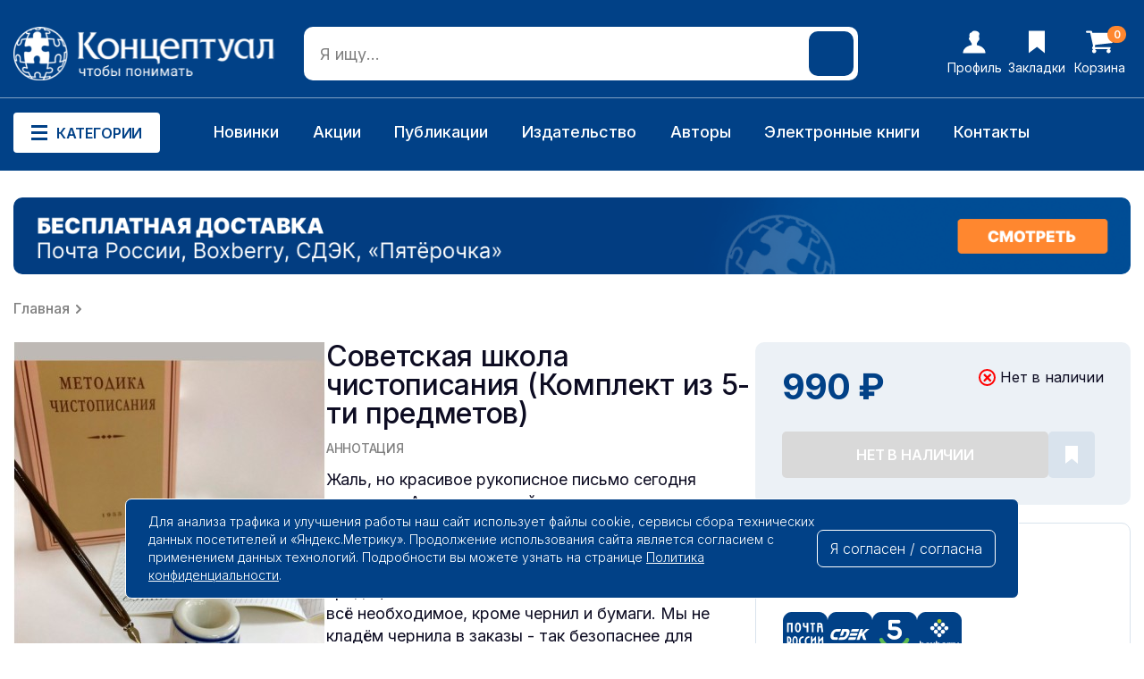

--- FILE ---
content_type: text/html; charset=utf-8
request_url: https://konzeptual.ru/sovetskaja-shkola-chistopisanija-komplekt-iz-5-ti-predmetov/
body_size: 15350
content:
<!DOCTYPE html>
<!--[if IE]><![endif]-->
<!--[if IE 8 ]><html dir="ltr" lang="ru" class="ie8"><![endif]-->
<!--[if IE 9 ]><html dir="ltr" lang="ru" class="ie9"><![endif]-->
<!--[if (gt IE 9)|!(IE)]><!-->
<html dir="ltr" lang="ru">
<!--<![endif]-->
<head>
<meta charset="UTF-8" />
<meta name="viewport" content="width=device-width, initial-scale=1">
<meta http-equiv="X-UA-Compatible" content="IE=edge">
<title>Советская школа чистописания (Комплект из 5-ти предметов)</title>
<base href="https://konzeptual.ru/" />
<meta name="description" content="Советская школа чистописания (Комплект из 5-ти предметов) - Жаль, но красивое рукописное письмо сегодня редкость." />
<meta name="keywords" content=" Советская школа чистописания (Комплект из 5-ти предметов) Образование педагогика Советская школа чистописания (Комплект из 5-ти предметов) Советские учебники" />
<meta property="og:title" content="Советская школа чистописания (Комплект из 5-ти предметов)" />
<meta property="og:type" content="website" />
<meta property="og:url" content="https://konzeptual.ru/sovetskaja-shkola-chistopisanija-komplekt-iz-5-ti-predmetov/" />
<meta property="og:image" content="https://konzeptual.ru/image/catalog/logo.png" />
<meta property="og:site_name" content="Концептуал интернет-магазин издательства " />
<script src="catalog/view/javascript/jquery/jquery-2.1.1.min.js" type="text/javascript"></script>
<link href="catalog/view/javascript/bootstrap/css/bootstrap.min.css" rel="stylesheet" media="screen" />
<script src="catalog/view/javascript/bootstrap/js/bootstrap.min.js" type="text/javascript"></script>
<link href="catalog/view/javascript/font-awesome/css/font-awesome.min.css" rel="stylesheet" type="text/css" />

<link rel="preconnect" href="https://fonts.googleapis.com">
<link rel="preconnect" href="https://fonts.gstatic.com" crossorigin>
<link href="https://fonts.googleapis.com/css2?family=Inter:wght@100..900&display=swap" rel="stylesheet">

<link href="catalog/view/theme/default/stylesheet/stylesheet.css?v=1617038931" rel="stylesheet">
<link href="catalog/view/theme/default/stylesheet/adaptive.css?v=474845769" rel="stylesheet">
<link href="catalog/view/javascript/jquery/swiper/css/swiper.min.css" type="text/css" rel="stylesheet" media="screen" />
<link href="catalog/view/javascript/jquery/swiper/css/opencart.css" type="text/css" rel="stylesheet" media="screen" />
<link href="catalog/view/javascript/jquery/magnific/magnific-popup.css" type="text/css" rel="stylesheet" media="screen" />
<link href="catalog/view/javascript/jquery/datetimepicker/bootstrap-datetimepicker.min.css" type="text/css" rel="stylesheet" media="screen" />
<link href="catalog/view/javascript/jquery/jquery.mCustomScrollbar.min.css?v1712082256" type="text/css" rel="stylesheet" media="screen" />
<link href="catalog/view/javascript/jquery/autosearch.css?v1722540917" type="text/css" rel="stylesheet" media="screen" />
<script src="catalog/view/javascript/jquery/swiper/js/swiper.jquery.js" type="text/javascript"></script>
<script src="catalog/view/javascript/jquery/magnific/jquery.magnific-popup.min.js" type="text/javascript"></script>
<script src="catalog/view/javascript/jquery/datetimepicker/moment/moment.min.js" type="text/javascript"></script>
<script src="catalog/view/javascript/jquery/datetimepicker/moment/moment-with-locales.min.js" type="text/javascript"></script>
<script src="catalog/view/javascript/jquery/datetimepicker/bootstrap-datetimepicker.min.js" type="text/javascript"></script>
<script src="catalog/view/javascript/jquery/jquery.mCustomScrollbar.min.js?v1712082256" type="text/javascript"></script>
<script src="catalog/view/javascript/jquery/autosearch.js?v1712259114" type="text/javascript"></script>
<script src="catalog/view/javascript/common.js" type="text/javascript"></script>
<link href="https://konzeptual.ru/sovetskaja-shkola-chistopisanija-komplekt-iz-5-ti-predmetov/" rel="canonical" />
<link href="https://konzeptual.ru/image/catalog/fav.png" rel="icon" />
        <!-- Yandex.Metrika counter --> <script type="text/javascript" > (function(m,e,t,r,i,k,a){m[i]=m[i]||function(){(m[i].a=m[i].a||[]).push(arguments)}; m[i].l=1*new Date();k=e.createElement(t),a=e.getElementsByTagName(t)[0],k.async=1,k.src=r,a.parentNode.insertBefore(k,a)}) (window, document, "script", "https://cdn.jsdelivr.net/npm/yandex-metrica-watch/tag.js", "ym"); ym(34907475, "init", { clickmap:true, trackLinks:true, accurateTrackBounce:true, webvisor:true, trackHash:true, ecommerce:"dataLayer" }); </script> <noscript><div><img src="https://mc.yandex.ru/watch/34907475" style="position:absolute; left:-9999px;" alt="" /></div></noscript> <!-- /Yandex.Metrika counter -->

							
</head>
<body>

<div class="special_wrapper"></div>


<div class="mob_header">

<div class="mob_wrapper"></div>

<div class="mob_menu_closer hide">
    <img src="/image/design/icons/mob_closer.svg">
</div>

<div class="mob_header_top">
    <div class="mob_header_logo"><a href="/"><img src="/image/design/mob_logo.svg"></a></div>
    <div class="mob_header_phone"><a href="tel:+7 (495) 150-69-70">+7 (495) 150-69-70</a></div>
</div>

<div class="mob_header_bottom">
    <div class="mob_menu_opener"><img src="/image/design/menu_opener.svg"></div>
    <div id="mob_search" class="mob_search">
<input type="text" name="search" value="" placeholder="Я ищу..." class="" />
<button type="button" class="header_search_btn"></button>
</div>
</div>

<div class="mob_menu">
   
<div class="mob_menu_container mob_menu_special">
<div class="mob_menu_title">Особенное <img src="/image/design/icons/mob_arrow.svg"></div>
<div class="mob_menu_items">
<a href=”/latest/”>Новинки</a>
<a href=”/specials/”>Акции</a>
<a href="/e-book/">Электронные книги</a>
<a href=”/authors/”>Наши авторы</a>
</div>
</div>

<div class="mob_menu_container mob_menu_catalog">
<div class="mob_menu_title">Категории <img src="/image/design/icons/mob_arrow.svg"></div>
<div class="mob_menu_items">



<a href="https://konzeptual.ru/knigi-po-istorii-i-politike/" class="">Книги по истории и политике</a>


<a href="https://konzeptual.ru/knigi-dlya-detey/" class="">Книги для детей</a>


<a href="https://konzeptual.ru/nauchnye-i-nauchno-populyarnye-knigi/" class="">Научные и научно-популярные книги</a>


<a href="https://konzeptual.ru/obraz-zhizni/" class="">Образ жизни</a>


<a href="https://konzeptual.ru/knigi-dlya-samorazvitiya/" class="">Книги для саморазвития</a>


<a href="https://konzeptual.ru/sovetskie-uchebniki/" class="">Советские учебники</a>


<a href="https://konzeptual.ru/hudozhestvennaya-literatura/" class="">Художественная литература</a>


<a href="https://konzeptual.ru/ezoterika-i-okkultizm/" class="">Эзотерика и оккультизм</a>


<a href="https://konzeptual.ru/ekonomika-i-predprinimatelstvo/" class="">Экономика и предпринимательство</a>


<a href="https://konzeptual.ru/e-book/" class="">Электронные книги</a>


 
</div>
</div>

<div class="mob_menu_container mob_menu_info">
    <div class="mob_menu_title">Информация <img src="/image/design/icons/mob_arrow.svg"></div>
    <div class="mob_menu_items">
    <a href="/index.php?route=information/information&information_id=10">Помощь</a>
    <a href="/index.php?route=information/information&information_id=11">Как сделать заказ</a>
    <a href="/index.php?route=information/information&information_id=6">Доставка и оплата</a>
    <a href="/index.php?route=information/information&information_id=9">Гарантии и возврат</a>
    <a href="/login/">Личный кабинет</a>
    <a href="/index.php?route=information/information&information_id=3">Пользовательское соглашение</a>
    <a href="/index.php?route=information/information&information_id=5">Политика конфиденциальности</a>
</div>
</div>

<div class="mob_menu_container mob_menu_about">
<div class="mob_menu_title">О нас <img src="/image/design/icons/mob_arrow.svg"></div>
<div class="mob_menu_items">
    <a href="/index.php?route=information/information&information_id=12">О нас</a>
    <a href="/index.php?route=information/information&information_id=8">Вакансии</a>
    <a href="/index.php?route=information/information&information_id=13">Подарочные сертификаты</a>
    <a href="/index.php?route=information/information&information_id=14">Партнёрская программа</a>
    <a href="/index.php?route=information/information&information_id=4">Оптовикам</a>
    <a href="/index.php?route=information/information&information_id=7">Издательство</a>
</div>
</div>



<script>


document.addEventListener('DOMContentLoaded', () => {
    const menuOpener = document.querySelector('.mob_menu_opener');
    const mobHeader = document.querySelector('.mob_header');
    const mobWrapper = document.querySelector('.mob_wrapper');

    menuOpener.addEventListener('click', () => {
        mobHeader.classList.toggle('_active');
        mobWrapper.classList.toggle('wrap_active');
        
    });




});




document.addEventListener('DOMContentLoaded', () => {




const menuCloser = document.querySelector('.mob_menu_closer');
    const menuContainers = document.querySelectorAll('.mob_menu_container');
    const mobHeader = document.querySelector('.mob_header');
    const mobWrapper1 = document.querySelector('.mob_wrapper');

    menuCloser.addEventListener('click', () => {
        
        menuContainers.forEach(container => {
            container.classList.remove('_active');
        });
        
        mobHeader.classList.remove('_active');
        mobWrapper1.classList.remove('_active');
    });

    const menuTitles = document.querySelectorAll('.mob_menu_title');

    menuTitles.forEach(title => {
        title.addEventListener('click', () => {
            const parentContainer = title.parentElement;
            const isActive = parentContainer.classList.contains('_active');
            document.querySelectorAll('.mob_menu_container').forEach(container => {
                container.classList.remove('_active');
            });
            if (!isActive) {
                parentContainer.classList.add('_active');
            }
        });
    });
});


</script>






<div class="mob_contacts">
<div class="mob_contacts_title">Связаться с нами</div>

<div class="mob_contacts_links">
        <a href="tel:+7 (495) 150-69-70">+7 (495) 150-69-70</a>
        <a href="javascript:void(0)">пн–пт 08:00–17:00 МСК</a>
        <a href="mailto:roznica@konzeptual.ru">roznica@konzeptual.ru</a>
    </div>

</div>

<div class="mob_socials">
    <div class="mob_soc_title">Мы в соцсетях</div>
    <div class="mob_soc_links">
        <a href="https://t.me/konzeptual_ru" target="_blank"><img src="/image/design/icons/mob_tg.svg"></a>
        <a href="https://vk.com/konzeptual_rf" target="_blank"><img src="/image/design/icons/mob_vk.svg"></a>
        <a href="https://ok.ru/konzeptualrf" target="_blank"><img src="/image/design/icons/mob_od.svg"></a>
        <a href="https://www.youtube.com/@konzeptualtv" target="_blank"><img src="/image/design/icons/mob_yt.svg"></a>
    </div>
</div>

<div class="mob_markets">
    <div class="mob_markets_title">Мы на маркетплейсах</div>
    <div class="mob_markets_links">
        <a href="https://market.yandex.ru/business--izdatelstvo-kontseptual/1081949" target="_blank"><img src="/image/design/icons/mob_market1.svg"></a>
        <a href="https://www.ozon.ru/seller/kontseptual-128136/knigi-16500/?miniapp=seller_128136" target="_blank"><img src="/image/design/icons/mob_market2.svg"></a>
        <a href="https://www.wildberries.ru/seller/430951" target="_blank"><img src="/image/design/icons/mob_market3.svg"></a>
    </div>
</div>


</div>

</div>

<div class="mob_footer">
  
<div class="mob_footer_item">
<a href="/">
<div class="mob_footer_img"><img src="/image/design/icons/mob_footer_1.svg"></div>
<div class="mob_footer_text">Главная</div>
</a>
</div>
<div class="mob_footer_item">
<a href="javascript:void(0)" class="mob_footer_category">
<div class="mob_footer_img"><img src="/image/design/icons/mob_footer_2.svg"></div>
<div class="mob_footer_text">Категории</div>
</a>
</div>
<div class="mob_footer_item mob_cart_area">
<a href="/oformlenie-zakaza/">
<div class="mob_footer_img"><img src="/image/design/icons/mob_footer_3.svg"></div>
<div id="mob_cart"><span id="cart-total">0</span></div>

<div class="mob_footer_text">Корзина</div>
</a>
</div>
<div class="mob_footer_item">
<a href="/wishlist/">
<div class="mob_footer_img"><img src="/image/design/icons/mob_footer_4.svg"></div>
<div class="mob_footer_text">Избранное</div>
</a>
</div>
<div class="mob_footer_item">
<a href="/my-account/">
<div class="mob_footer_img"><img src="/image/design/icons/mob_footer_5.svg"></div>
<div class="mob_footer_text">Профиль</div>
</a>
</div>

<script>

document.addEventListener("DOMContentLoaded", function() {
    const mobFooterCategory = document.querySelector('.mob_footer_category');
    const mobWrapper = document.querySelector('.mob_wrapper');
    const mobHeader = document.querySelector('.mob_header');
    const mobMenuCatalog = document.querySelector('.mob_menu_catalog');
    const mobMenuContainers = document.querySelectorAll('.mob_menu_container');
    
    if (mobFooterCategory) {
        mobFooterCategory.addEventListener('click', function() {
            mobHeader.classList.add('_active');
            mobWrapper.classList.add('wrap_active');
            mobMenuCatalog.classList.add('_active');
        });
    }

    if (mobWrapper) {
        mobWrapper.addEventListener('click', function(event) {
            if (mobWrapper.classList.contains('wrap_active')) {
                mobWrapper.classList.remove('wrap_active');
                mobHeader.classList.remove('_active');
                mobMenuCatalog.classList.remove('_active');
                
                mobMenuContainers.forEach(function(container) {
                    container.classList.remove('_active');
                });
            }
        });
    }
});


</script>

</div>

<header>
<div class="main_menu_wrapper"></div>
<div class="header">
<div class="header_top">
<div class="header_logo">
<a href="/"><img src="/image/design/icons/header_logo.svg"></a>
</div>
<div id="search" class="header_search">
<input type="text" name="search" value="" placeholder="Я ищу..." class="header_search_form" />
<button type="button" class="header_search_btn"></button>
</div>
<div class="header_links">
<div class="header_links_item">
<a href="/login/">
<svg width="26" height="26" viewBox="0 0 26 26" fill="none" xmlns="http://www.w3.org/2000/svg">
<path d="M25.5 24.7676C25.4023 20.8125 21.3984 17.3945 15.9297 16.5156V14.4648C16.6133 13.7812 17.1504 12.707 17.4922 11.7793C17.9805 11.5352 18.4199 10.998 18.6641 10.2656C19.0059 9.24023 18.8594 8.3125 18.3711 7.87305C18.3711 7.53125 18.4199 7.14062 18.3711 6.79883C18.2734 5.82227 18.4688 5.28516 18.6641 4.79688C18.8105 4.40625 19.0059 3.91797 18.8105 3.38086C18.1758 1.52539 16.2715 0.5 13.4883 0.5H13.0977C11.1934 0.597656 10.6074 1.37891 10.2168 2.16016C10.168 2.25781 10.0703 2.35547 10.0703 2.35547C7.58008 2.59961 7.58008 4.69922 7.62891 6.35938V6.89648C7.62891 7.18945 7.62891 7.53125 7.67773 7.82422C7.04297 8.26367 6.89648 9.28906 7.38477 10.3633C7.67773 10.998 8.06836 11.4375 8.50781 11.6816C8.84961 12.707 9.43555 13.8789 10.2168 14.6113V16.4668C4.65039 17.3457 0.597656 20.7637 0.5 24.7676V25.5H25.5V24.7676Z" fill="white"/>
</svg>      
<span>Профиль</span>
</a>
</div>
<div class="header_links_item">
<a href="/wishlist/">
<svg width="18" height="26" viewBox="0 0 18 26" fill="none" xmlns="http://www.w3.org/2000/svg">
<path d="M0 0.5V25.4285L9.28811 18.4419L18 25.5V0.5H0Z" fill="white"/>
</svg>      
<span>Закладки</span>
</a>
</div>
<div class="header_links_item">
<a href="/oformlenie-zakaza/">
    <div id="cart"><span id="cart-total">0</span></div>

<svg width="30" height="26" viewBox="0 0 30 26" fill="none" xmlns="http://www.w3.org/2000/svg">
<path d="M10.8534 21.6293C10.8534 21.6293 10.9675 21.7417 11.1959 21.9666C11.4243 22.1915 11.5385 22.6117 11.5385 23.2273C11.5385 23.8428 11.3101 24.3755 10.8534 24.8253C10.3966 25.2751 9.85577 25.5 9.23077 25.5C8.60577 25.5 8.0649 25.2751 7.60817 24.8253C7.15144 24.3755 6.92308 23.8428 6.92308 23.2273C6.92308 22.6117 7.15144 22.0791 7.60817 21.6293C8.0649 21.1795 8.60577 20.9545 9.23077 20.9545C9.85577 20.9545 10.3966 21.1795 10.8534 21.6293ZM27.0072 21.6293C27.0072 21.6293 27.1214 21.7417 27.3498 21.9666C27.5781 22.1915 27.6923 22.6117 27.6923 23.2273C27.6923 23.8428 27.4639 24.3755 27.0072 24.8253C26.5505 25.2751 26.0096 25.5 25.3846 25.5C24.7596 25.5 24.2188 25.2751 23.762 24.8253C23.3053 24.3755 23.0769 23.8428 23.0769 23.2273C23.0769 22.6117 23.3053 22.0791 23.762 21.6293C24.2188 21.1795 24.7596 20.9545 25.3846 20.9545C26.0096 20.9545 26.5505 21.1795 27.0072 21.6293ZM30 3.90909V13C30 13.2841 29.9008 13.5356 29.7025 13.7546C29.5042 13.9736 29.2608 14.1009 28.9724 14.1364L10.1502 16.3026C10.3065 17.0128 10.3846 17.4271 10.3846 17.5455C10.3846 17.7348 10.2404 18.1136 9.95192 18.6818H26.5385C26.851 18.6818 27.1214 18.7943 27.3498 19.0192C27.5781 19.2441 27.6923 19.5104 27.6923 19.8182C27.6923 20.1259 27.5781 20.3923 27.3498 20.6172C27.1214 20.8421 26.851 20.9545 26.5385 20.9545H8.07692C7.76442 20.9545 7.49399 20.8421 7.26562 20.6172C7.03726 20.3923 6.92308 20.1259 6.92308 19.8182C6.92308 19.688 6.97115 19.5015 7.06731 19.2589C7.16346 19.0162 7.25962 18.8031 7.35577 18.6197C7.45192 18.4362 7.58113 18.1995 7.74339 17.9094C7.90565 17.6194 7.9988 17.4448 8.02284 17.3857L4.83173 2.77273H1.15385C0.841346 2.77273 0.570913 2.66027 0.342548 2.43537C0.114183 2.21046 0 1.94413 0 1.63636C0 1.3286 0.114183 1.06226 0.342548 0.837358C0.570913 0.612453 0.841346 0.5 1.15385 0.5H5.76923C5.96154 0.5 6.13281 0.538471 6.28305 0.615412C6.43329 0.692354 6.55048 0.784092 6.63462 0.890625C6.71875 0.99716 6.79688 1.14216 6.86899 1.32564C6.94111 1.50912 6.98918 1.663 7.01322 1.78729C7.03726 1.91158 7.07031 2.08617 7.11238 2.31108C7.15445 2.53599 7.18149 2.68987 7.19351 2.77273H28.8462C29.1587 2.77273 29.4291 2.88518 29.6575 3.11008C29.8858 3.33499 30 3.60133 30 3.90909Z" fill="white"/>
</svg>      
<span>Корзина</span>
</a>
</div>
</div>
</div>
<div class="header_bottom">
    <div class="header_bottom_wrapper">
<div class="menu_opener">
<svg width="18" height="17" viewBox="0 0 18 17" fill="none" xmlns="http://www.w3.org/2000/svg">
<rect width="18" height="3" fill="#014187"/>
<rect y="7" width="18" height="3" fill="#014187"/>
<rect y="14" width="18" height="3" fill="#014187"/>
</svg>
Категории    
</div>
<div class="main_menu">


    <div class="main_menu_item 51348">
    <a href="https://konzeptual.ru/knigi-po-istorii-i-politike/" class="main_menu_level1">Книги по истории и политике</a>
        <div class="main_menu_sub">
        <a href="https://konzeptual.ru/knigi-po-istorii-i-politike/alternativnaya-istoriya/" class="main_menu_level2">Альтернативная история</a>
        <a href="https://konzeptual.ru/knigi-po-istorii-i-politike/vsemirnaya-istoriya/" class="main_menu_level2">Всемирная история</a>
        <a href="https://konzeptual.ru/knigi-po-istorii-i-politike/istoriya-rossii-i-sssr/" class="main_menu_level2">История России и СССР</a>
        <a href="https://konzeptual.ru/knigi-po-istorii-i-politike/memuary-i-biografii/" class="main_menu_level2">Мемуары и биографии</a>
        <a href="https://konzeptual.ru/knigi-po-istorii-i-politike/politicheskie-knigi/" class="main_menu_level2">Политические книги</a>
        </div>
        </div>



    <div class="main_menu_item 51354">
    <a href="https://konzeptual.ru/knigi-dlya-detey/" class="main_menu_level1">Книги для детей</a>
        <div class="main_menu_sub">
        <a href="https://konzeptual.ru/knigi-dlya-detey/detskaya-proza-skazki-i-stihi/" class="main_menu_level2">Детская проза, сказки и стихи</a>
        <a href="https://konzeptual.ru/knigi-dlya-detey/zadaniya-golovolomki-zagadki/" class="main_menu_level2">Задания, головоломки, загадки</a>
        <a href="https://konzeptual.ru/knigi-dlya-detey/zanimatelnaya-nauka-i-tehnika/" class="main_menu_level2">Занимательная наука и техника</a>
        <a href="https://konzeptual.ru/knigi-dlya-detey/poznavatelnaya-literatura/" class="main_menu_level2">Познавательная литература</a>
        </div>
        </div>



    <div class="main_menu_item 51368">
    <a href="https://konzeptual.ru/nauchnye-i-nauchno-populyarnye-knigi/" class="main_menu_level1">Научные и научно-популярные книги</a>
        <div class="main_menu_sub">
        <a href="https://konzeptual.ru/nauchnye-i-nauchno-populyarnye-knigi/antropologiya/" class="main_menu_level2">Антропология</a>
        <a href="https://konzeptual.ru/nauchnye-i-nauchno-populyarnye-knigi/kvantovaya-genetika/" class="main_menu_level2">Квантовая генетика</a>
        <a href="https://konzeptual.ru/nauchnye-i-nauchno-populyarnye-knigi/lingvistika/" class="main_menu_level2">Лингвистика</a>
        <a href="https://konzeptual.ru/nauchnye-i-nauchno-populyarnye-knigi/medicina/" class="main_menu_level2">Медицина</a>
        <a href="https://konzeptual.ru/nauchnye-i-nauchno-populyarnye-knigi/pedagogika/" class="main_menu_level2">Педагогика</a>
        <a href="https://konzeptual.ru/nauchnye-i-nauchno-populyarnye-knigi/psihologiya/" class="main_menu_level2">Психология</a>
        <a href="https://konzeptual.ru/nauchnye-i-nauchno-populyarnye-knigi/sociologiya/" class="main_menu_level2">Социология</a>
        <a href="https://konzeptual.ru/nauchnye-i-nauchno-populyarnye-knigi/teologiya/" class="main_menu_level2">Теология</a>
        <a href="https://konzeptual.ru/nauchnye-i-nauchno-populyarnye-knigi/filosofiya/" class="main_menu_level2">Философия</a>
        </div>
        </div>



    <div class="main_menu_item 51360">
    <a href="https://konzeptual.ru/obraz-zhizni/" class="main_menu_level1">Образ жизни</a>
        <div class="main_menu_sub">
        <a href="https://konzeptual.ru/obraz-zhizni/borba-s-vrednymi-privychkami/" class="main_menu_level2">Борьба с вредными привычками</a>
        <a href="https://konzeptual.ru/obraz-zhizni/domovodstvo-i-kulinariya/" class="main_menu_level2">Домоводство и кулинария</a>
        <a href="https://konzeptual.ru/obraz-zhizni/pravilnoe-pitanie-i-diety/" class="main_menu_level2">Правильное питание и диеты</a>
        <a href="https://konzeptual.ru/obraz-zhizni/fizicheskaya-kultura/" class="main_menu_level2">Физическая культура</a>
        </div>
        </div>



    <div class="main_menu_item">
    <a href="https://konzeptual.ru/knigi-dlya-samorazvitiya/" class="main_menu_level1">Книги для саморазвития</a>
    </div>



    <div class="main_menu_item">
    <a href="https://konzeptual.ru/sovetskie-uchebniki/" class="main_menu_level1">Советские учебники</a>
    </div>



    <div class="main_menu_item">
    <a href="https://konzeptual.ru/hudozhestvennaya-literatura/" class="main_menu_level1">Художественная литература</a>
    </div>



    <div class="main_menu_item">
    <a href="https://konzeptual.ru/ezoterika-i-okkultizm/" class="main_menu_level1">Эзотерика и оккультизм</a>
    </div>



    <div class="main_menu_item">
    <a href="https://konzeptual.ru/ekonomika-i-predprinimatelstvo/" class="main_menu_level1">Экономика и предпринимательство</a>
    </div>



    <div class="main_menu_item">
    <a href="https://konzeptual.ru/e-book/" class="main_menu_level1">Электронные книги</a>
    </div>

</div>
 
<div class="top_menu_link">
<div class="top_menu_links_item"><a href="/latest/">Новинки</a></div>
<div class="top_menu_links_item"><a href="/sale/">Акции</a></div>
<div class="top_menu_links_item"><a href="/publications/">Публикации</a></div>
<div class="top_menu_links_item"><a href="/izdatelstvo/">Издательство</a></div>
<div class="top_menu_links_item"><a href="/authors/">Авторы</a></div>
<div class="top_menu_links_item"><a href="/e-book/">Электронные книги</a></div>
<div class="top_menu_links_item"><a href="/contacts/">Контакты</a></div>
</div>
<div class="top_menu_phone">
<a href="tel:74951506970">+7 (495) 150-69-70</a>
</div>
</div>
</div>
</div>
</header>
<div id="product-product" class="product_page">


<div class="swiper-viewport product_banner">
	<div id="banner0" class="swiper-container">
		<div class="swiper-wrapper">
							<div class="swiper-slide"><a href="/dostavka-oplata/" ><img src="https://konzeptual.ru/image/cache/catalog/!banners/banner-cheep-logistic-new-1460x100.png" alt="Бесплатная доставка" class="img-responsive" /></a></div>
					</div>
	</div>
</div>



<div class="all_breadcrumbs">
        <div class="breadcrumb_item"><a href="https://konzeptual.ru/">Главная</a></div>
        </div>
<div id="content" class="product_top">

<div class="product_top_left">

<div class="top_left_images">

<div class="mob_delivery_banner">
	<a href="/dostavka-oplata/" target="_blank">
		<img src="/image/design/banner-mobile-logistic.png">
	</a>
</div>
<ul class="thumbnails">
<li class="product_main_img"><a class="thumbnail" href="https://konzeptual.ru/image/cache/catalog/demo/syncms/GsqOjjwhhR43qVxmo9sbO0_0-540x860.jpg" title="Советская школа чистописания (Комплект из 5-ти предметов)"><img src="https://konzeptual.ru/image/cache/catalog/demo/syncms/GsqOjjwhhR43qVxmo9sbO0_0-350x553.jpg" title="Советская школа чистописания (Комплект из 5-ти предметов)" alt="Советская школа чистописания (Комплект из 5-ти предметов)" /></a></li>
</ul>
</div>

<div class="top_left_text">

<div class="product_title">
<h1>Советская школа чистописания (Комплект из 5-ти предметов)</h1>


</div>


<div class="product_descr">
<div class="product_descr_title">АННОТАЦИЯ</div>
<div class="product_descr_text">Жаль, но красивое рукописное письмо сегодня редкость. А ведь хороший почерк не только выгодно выделяет его владельца, но и свидетельствует о развитости структур головного мозга. Что же нужно для полноценного обучения письму в лучших традициях советской школы? В этом комплекте есть всё необходимое, кроме чернил и бумаги. Мы не кладём чернила в заказы - так безопаснее для остального содержимого посылки. А бумага, для начала, подойдёт вполне обычная. Комплект включает в себя методическое пособие по чистописанию 1955-го года, прописи для 1-го класса 1947-го года, универсальный деревянный держатель и металлическое перо, в выборе которых участвовал педагог-новатор и популяризатор перьевого письма, Владимир Филиппович Базарный. Также в наборе - чернильница-непроливайка с настоящей гжельской росписью. Набор пригодится для изучения основ письма и каллиграфии, развития аккуратности, формирования хорошего почерка. Также комплект послужит оригинальным и полезным подарком для школьников, их родителей и ностальгически настроенных людей старшего поколения.<br><br>Подробнее о содержимом комплекта: "Методика чистописания", Боголюбов Николай Николаевич. Это второе издание учебного пособия для педагогических училищ, исправленное и дополненное. Здесь подробнейшим образом описывается методика обучения красивому и аккуратному письму. Удивительно, но сегодня обычные школьные прописи 1950-х годов поражают современников и кажутся нам каллиграфией. Перо и держатель Manuscript Leonardt. Классическое металлическое перо Manuscript Leonardt №41 для каллиграфического письма с универсальным лакированным деревянным держателем вместе составляют практичную перьевую ручку. Регулярное использование перьевой ручки развивает мелкую моторику, улучшает почерк, усиливает координацию и внимательность, способствует раскрытию интеллектуальных и творческих способностей пишущего. Прописи для учащихся 1-го класса начальной школы, Воскресенская Александра Ильинична, Ткаченко Н.И. Эти прописи научат ребенка писать понятно и красиво, лучше концентрироваться на решаемых задачах. Тут даются образцы правильного написания букв, их элементов и соединений. Перепечатано по оригинальным, нередактированным макетам 1947-го года. Чернильница-непроливайка сделана из фарфора и расписана в традициях Гжельского народного промысла. Это безопасная и проверенная временем ёмкость для хранения чернил при перьевом письме. Благодаря специальной конструкции при наклоне или случайном переворачивании содержимое остаётся внутри. Одноцветная синяя подглазурная роспись кобальтовой краской выполнена вручную в виде высокохудожественного растительно-геометрического орнамента. Производитель — «Гжельский завод художественной росписи» — гарантирует отличное качество исполнения, соответствие продукции ГОСТу и требованиям экологической безопасности, высокую эстетичность и надежность при использовании.</div>
<button class="btn__show" style="display: none;">Показать описание</button>
</div>

<div class="atr_block">
<div class="atr_title">Характеристики</div>
<div class="atr_items">
<div class="atr_item"><span>Год издания:</span>2020</div>

<div class="atr_item">
<span>Размер книги, см:</span>
<span class="atr_sizes atr_sizes_50"> x</span>17,0
<span class="atr_sizes atr_sizes_53"> x</span>5,5
<span class="atr_sizes atr_sizes_49"> x</span>22,0
</div>

</div>
</div>



</div>

<div class="top_right_btns">

<div class="top_right_block">



<div class="product_prices_block">
<div class="product_prices_left">
<div class="product_block_price">990 ₽</div>
</div>
<div class="product_prices_right">
 
<div class="product_stock">
	<img src="/image/design/icons/product_outofstock.svg">
Нет в наличии
</div>
</div>
</div>


<div id="product">
                          

              <div class="hidden"> <input type="text" name="quantity" value="1" size="2" id="input-quantity" class="form-control" />
              <input type="hidden" name="product_id" value="6046" /></div>
             
<div class="product_btns_block">

 
<button  type="button" class="product_cart_add product_empty">Нет в наличии</button>
<button type="button" class="product_wish_add" onclick="wishlist.add('6046');"><svg width="14" height="20" viewBox="0 0 14 20" fill="none" xmlns="http://www.w3.org/2000/svg">
<path d="M0 0V19.9428L7.22408 14.3536L14 20V0H0Z" fill="white"/>
</svg></button>



</div>

</div>


<!--  -->

<!--  -->



</div>


<div class="product_info_block">
	<div class="product_info_title">Способы доставки</div>
		<div class="product_delivery_text">В пункты выдачи и постаматы</div>
			<div class="product_delivery_imgs">
			<img src="image/design/icons/pr_small.png">
			<img src="image/design/icons/cdek_small.png">
			<img src="image/design/icons/5post_small.png">
			<img src="image/design/icons/box_small.png">
			</div>
	<div class="product_delivery_text"><span>От 1 до 14 дней. Сроки доставки зависят от удалённости региона</span></div>
		<div class="product_delivery_text">Курьерская доставка</div>
			<div class="product_delivery_imgs">
			<img src="image/design/icons/cdek_small.png">
			<img src="image/design/icons/box_small.png">
			</div>
	<div class="product_delivery_text"><span>От 1 до 12 дней. Сроки доставки зависят от удалённости региона</span></div>
	<div class="product_delivery_link"><a href="/dostavka-oplata/" target="_blank">ПОДРОБНЕЕ О ДОСТАВКЕ</a></div>
</div>

</div>
</div>
</div>


     
        
  

      <!-- /product_top -->



    
        
<div class="featured_products 13 products_44">
<div class="module_title 1">Популярное</div>
<div class="slideshow swiper-viewport">
<div class="swiper-pager">
<div class="swiper-button-next next44"><svg width="7" height="12" viewBox="0 0 7 12" fill="none" xmlns="http://www.w3.org/2000/svg">
<g clip-path="url(#clip0_807_550)">
<path d="M0.341709 0.351472C-0.113903 0.8201 -0.113903 1.5799 0.341709 2.04853L4.18342 6L0.341709 9.95147C-0.113903 10.4201 -0.113903 11.1799 0.341709 11.6485C0.79732 12.1171 1.53601 12.1171 1.99163 11.6485L6.65829 6.84853C7.1139 6.3799 7.1139 5.6201 6.65829 5.15147L1.99163 0.351472C1.53601 -0.117157 0.79732 -0.117157 0.341709 0.351472Z" fill="#0D0C22"/>
</g>
<defs>
<clipPath id="clip0_807_550">
<rect width="7" height="12" fill="white"/>
</clipPath>
</defs>
</svg>
</div>
<div class="swiper-button-prev prev44"><svg width="7" height="12" viewBox="0 0 7 12" fill="none" xmlns="http://www.w3.org/2000/svg">
<g clip-path="url(#clip0_807_3563)">
<path d="M6.65829 0.351472C7.1139 0.8201 7.1139 1.5799 6.65829 2.04853L2.81658 6L6.65829 9.95147C7.1139 10.4201 7.1139 11.1799 6.65829 11.6485C6.20268 12.1171 5.46399 12.1171 5.00837 11.6485L0.341705 6.84853C-0.113901 6.3799 -0.113901 5.6201 0.341705 5.15147L5.00837 0.351472C5.46399 -0.117157 6.20268 -0.117157 6.65829 0.351472Z" fill="#0D0C22"/>
</g>
<defs>
<clipPath id="clip0_807_3563">
<rect width="7" height="12" fill="white" transform="matrix(-1 0 0 1 7 0)"/>
</clipPath>
</defs>
</svg>
</div>
</div>
<div id="slideshow_44" class="swiper-container swiper-container-horizontal swiper-container-android">
<div class="swiper-wrapper">
<!-- each -->
<div class="swiper-slide">
<div class="product_item">
<div class="image"><a href="https://konzeptual.ru/doroga-v-ad-hroniki-armageddona-20152024/"><img src="https://konzeptual.ru/image/cache/catalog/demo/syncms/78d60644-a9d4-11f0-0a80-09900027e78c_0-250x400.jpg" alt="Дорога в ад. Хроники Армагеддона 2015–2024" title="Дорога в ад. Хроники Армагеддона 2015–2024" class="img-responsive" /></a>
</div>
<div class="product_price">640 ₽
</div>		
<div class="product_name">
<a href="https://konzeptual.ru/doroga-v-ad-hroniki-armageddona-20152024/">Дорога в ад. Хроники Армагеддона 2015–2024</a>
<div class="product_author">
Скотт Риттер
</div>
</div>
<div class="product_buttons">

<div class="product_add" data-content="12580" onclick="cart.add('12580');">В корзину</div>

<div class="product_wish" onclick="wishlist.add('12580');"><svg width="14" height="20" viewBox="0 0 14 20" fill="none" xmlns="http://www.w3.org/2000/svg">
<path d="M0 0V19.9428L7.22408 14.3536L14 20V0H0Z" fill="white"/>
</svg>
</div>
</div>					
</div>
</div>
<div class="swiper-slide">
<div class="product_item">
<div class="image"><a href="https://konzeptual.ru/lingvistiko-volnovoj-genom-teorija-i-praktika-12165/"><img src="https://konzeptual.ru/image/cache/catalog/demo/syncms/9f6a30f3-594b-11ee-0a80-0ce300119bda_0-250x400.jpg" alt="Лингвистико-волновой геном. Теория и практика" title="Лингвистико-волновой геном. Теория и практика" class="img-responsive" /></a>
</div>
<div class="product_price">945 ₽
</div>		
<div class="product_name">
<a href="https://konzeptual.ru/lingvistiko-volnovoj-genom-teorija-i-praktika-12165/">Лингвистико-волновой геном. Теория и практика</a>
<div class="product_author">
Гаряев Пётр Петрович
</div>
</div>
<div class="product_buttons">

<div class="product_add" data-content="12165" onclick="cart.add('12165');">В корзину</div>

<div class="product_wish" onclick="wishlist.add('12165');"><svg width="14" height="20" viewBox="0 0 14 20" fill="none" xmlns="http://www.w3.org/2000/svg">
<path d="M0 0V19.9428L7.22408 14.3536L14 20V0H0Z" fill="white"/>
</svg>
</div>
</div>					
</div>
</div>
<div class="swiper-slide">
<div class="product_item">
<div class="image"><a href="https://konzeptual.ru/kvantovyj-genom-v-ponjatijah-teorii-fizicheskogo-vakuuma/"><img src="https://konzeptual.ru/image/cache/catalog/demo/syncms/e23a0a68-493a-11e8-9ff4-34e800134919_0-250x400.jpg" alt="Квантовый геном в понятиях теории физического ва..." title="Квантовый геном в понятиях теории физического ва..." class="img-responsive" /></a>
</div>
<div class="product_price">660 ₽
</div>		
<div class="product_name">
<a href="https://konzeptual.ru/kvantovyj-genom-v-ponjatijah-teorii-fizicheskogo-vakuuma/">Квантовый геном в понятиях теории физического ва...</a>
<div class="product_author">
Шипов Геннадий Иванович, Га...
</div>
</div>
<div class="product_buttons">

<div class="product_add" data-content="5481" onclick="cart.add('5481');">В корзину</div>

<div class="product_wish" onclick="wishlist.add('5481');"><svg width="14" height="20" viewBox="0 0 14 20" fill="none" xmlns="http://www.w3.org/2000/svg">
<path d="M0 0V19.9428L7.22408 14.3536L14 20V0H0Z" fill="white"/>
</svg>
</div>
</div>					
</div>
</div>
<div class="swiper-slide">
<div class="product_item">
<div class="image"><a href="https://konzeptual.ru/garjaev-pjotr-petrovich-kod-boga-lingvistiko-volnovaja-genetika/"><img src="https://konzeptual.ru/image/cache/catalog/demo/syncms/e436f29f-c6ab-11e6-7a31-d0fd003a2d57_0-250x400.jpg" alt="Код Бога. Лингвистико-волновая генетика" title="Код Бога. Лингвистико-волновая генетика" class="img-responsive" /></a>
</div>
<div class="product_price">660 ₽
</div>		
<div class="product_name">
<a href="https://konzeptual.ru/garjaev-pjotr-petrovich-kod-boga-lingvistiko-volnovaja-genetika/">Код Бога. Лингвистико-волновая генетика</a>
<div class="product_author">
Гаряев Пётр Петрович
</div>
</div>
<div class="product_buttons">

<div class="product_add" data-content="5005" onclick="cart.add('5005');">В корзину</div>

<div class="product_wish" onclick="wishlist.add('5005');"><svg width="14" height="20" viewBox="0 0 14 20" fill="none" xmlns="http://www.w3.org/2000/svg">
<path d="M0 0V19.9428L7.22408 14.3536L14 20V0H0Z" fill="white"/>
</svg>
</div>
</div>					
</div>
</div>
<div class="swiper-slide">
<div class="product_item">
<div class="image"><a href="https://konzeptual.ru/volevaya-gimnastika-psihofiziologicheskie-dvijeniya/"><img src="https://konzeptual.ru/image/cache/catalog/demo/syncms/cd5dbddd-83d7-11f0-0a80-15b30004bd66_0-250x400.jpg" alt="Волевая гимнастика. Психофизиологические движения" title="Волевая гимнастика. Психофизиологические движения" class="img-responsive" /></a>
</div>
<div class="product_price">180 ₽
</div>		
<div class="product_name">
<a href="https://konzeptual.ru/volevaya-gimnastika-psihofiziologicheskie-dvijeniya/">Волевая гимнастика. Психофизиологические движения</a>
<div class="product_author">
Анохин Александр Константин...
</div>
</div>
<div class="product_buttons">

<div class="product_add" data-content="12567" onclick="cart.add('12567');">В корзину</div>

<div class="product_wish" onclick="wishlist.add('12567');"><svg width="14" height="20" viewBox="0 0 14 20" fill="none" xmlns="http://www.w3.org/2000/svg">
<path d="M0 0V19.9428L7.22408 14.3536L14 20V0H0Z" fill="white"/>
</svg>
</div>
</div>					
</div>
</div>
<div class="swiper-slide">
<div class="product_item">
<div class="image"><a href="https://konzeptual.ru/lyudi-a-vtoroe-izdanie/"><img src="https://konzeptual.ru/image/cache/catalog/demo/syncms/4957e06c-c28f-11ef-0a80-0f7c0004c264_0-250x400.jpg" alt="Люди &quot;А&quot;. Второе издание" title="Люди &quot;А&quot;. Второе издание" class="img-responsive" /></a>
</div>
<div class="product_price">800 ₽
</div>		
<div class="product_name">
<a href="https://konzeptual.ru/lyudi-a-vtoroe-izdanie/">Люди &quot;А&quot;. Второе издание</a>
<div class="product_author">
Филатов Алексей Алексеевич
</div>
</div>
<div class="product_buttons">

<div class="product_add" data-content="12380" onclick="cart.add('12380');">В корзину</div>

<div class="product_wish" onclick="wishlist.add('12380');"><svg width="14" height="20" viewBox="0 0 14 20" fill="none" xmlns="http://www.w3.org/2000/svg">
<path d="M0 0V19.9428L7.22408 14.3536L14 20V0H0Z" fill="white"/>
</svg>
</div>
</div>					
</div>
</div>
<div class="swiper-slide">
<div class="product_item">
<div class="image"><a href="https://konzeptual.ru/novyj-mirovoj-porjadok-12065/"><img src="https://konzeptual.ru/image/cache/catalog/demo/syncms/67ff6970-00fa-11ee-0a80-00200002bd5f_0-250x400.jpg" alt="Новый Мировой Порядок" title="Новый Мировой Порядок" class="img-responsive" /></a>
</div>
<div class="product_price">450 ₽
</div>		
<div class="product_name">
<a href="https://konzeptual.ru/novyj-mirovoj-porjadok-12065/">Новый Мировой Порядок</a>
<div class="product_author">
Герберт Джордж Уэллс
</div>
</div>
<div class="product_buttons">

<div class="product_add" data-content="12065" onclick="cart.add('12065');">В корзину</div>

<div class="product_wish" onclick="wishlist.add('12065');"><svg width="14" height="20" viewBox="0 0 14 20" fill="none" xmlns="http://www.w3.org/2000/svg">
<path d="M0 0V19.9428L7.22408 14.3536L14 20V0H0Z" fill="white"/>
</svg>
</div>
</div>					
</div>
</div>
<div class="swiper-slide">
<div class="product_item">
<div class="image"><a href="https://konzeptual.ru/vnutrennij-prediktor-sssr-nam-nuzhna-inaja-shkola-2015/"><img src="https://konzeptual.ru/image/cache/catalog/demo/syncms/a9a260d6-f49a-11e8-9ff4-34e8000675ce_0-250x400.jpg" alt="Нам нужна иная школа" title="Нам нужна иная школа" class="img-responsive" /></a>
</div>
<div class="product_price product_price_special">
<div class="price_special">565 ₽</div>
<div class="price_regular">452 ₽</div>  
<div class="price_profit">-20%</div>
</div>
<div class="product_name">
<a href="https://konzeptual.ru/vnutrennij-prediktor-sssr-nam-nuzhna-inaja-shkola-2015/">Нам нужна иная школа</a>
<div class="product_author">
Внутренний Предиктор СССР
</div>
</div>
<div class="product_buttons">

<div class="product_add" data-content="2731" onclick="cart.add('2731');">В корзину</div>

<div class="product_wish" onclick="wishlist.add('2731');"><svg width="14" height="20" viewBox="0 0 14 20" fill="none" xmlns="http://www.w3.org/2000/svg">
<path d="M0 0V19.9428L7.22408 14.3536L14 20V0H0Z" fill="white"/>
</svg>
</div>
</div>					
</div>
</div>
<div class="swiper-slide">
<div class="product_item">
<div class="image"><a href="https://konzeptual.ru/tavistokskij-institut-chelovecheskih-otnoshenij-12036/"><img src="https://konzeptual.ru/image/cache/catalog/demo/syncms/aaca6e71-e24f-11ed-0a80-09c700261860_0-250x400.jpg" alt="Тавистокский институт человеческих отношений" title="Тавистокский институт человеческих отношений" class="img-responsive" /></a>
</div>
<div class="product_price">460 ₽
</div>		
<div class="product_name">
<a href="https://konzeptual.ru/tavistokskij-institut-chelovecheskih-otnoshenij-12036/">Тавистокский институт человеческих отношений</a>
<div class="product_author">
Джон Колеман
</div>
</div>
<div class="product_buttons">

<div class="product_add" data-content="12036" onclick="cart.add('12036');">В корзину</div>

<div class="product_wish" onclick="wishlist.add('12036');"><svg width="14" height="20" viewBox="0 0 14 20" fill="none" xmlns="http://www.w3.org/2000/svg">
<path d="M0 0V19.9428L7.22408 14.3536L14 20V0H0Z" fill="white"/>
</svg>
</div>
</div>					
</div>
</div>
<div class="swiper-slide">
<div class="product_item">
<div class="image"><a href="https://konzeptual.ru/russkij-mir-chto-stoit-v-zhizni-za-etimi-slovami-v-proshlom-v-nastoyashem-i-v-budushem/"><img src="https://konzeptual.ru/image/cache/catalog/demo/syncms/edc567e2-afb8-11ee-0a80-029300127e29_0-250x400.jpg" alt="«Русский мир»: что стоит в Жизни за этими словам..." title="«Русский мир»: что стоит в Жизни за этими словам..." class="img-responsive" /></a>
</div>
<div class="product_price product_price_special">
<div class="price_special">1430 ₽</div>
<div class="price_regular">1144 ₽</div>  
<div class="price_profit">-20%</div>
</div>
<div class="product_name">
<a href="https://konzeptual.ru/russkij-mir-chto-stoit-v-zhizni-za-etimi-slovami-v-proshlom-v-nastoyashem-i-v-budushem/">«Русский мир»: что стоит в Жизни за этими словам...</a>
<div class="product_author">
Внутренний Предиктор СССР
</div>
</div>
<div class="product_buttons">

<div class="product_add" data-content="12192" onclick="cart.add('12192');">В корзину</div>

<div class="product_wish" onclick="wishlist.add('12192');"><svg width="14" height="20" viewBox="0 0 14 20" fill="none" xmlns="http://www.w3.org/2000/svg">
<path d="M0 0V19.9428L7.22408 14.3536L14 20V0H0Z" fill="white"/>
</svg>
</div>
</div>					
</div>
</div>
<!-- /each -->
</div>
</div>
</div>
</div>


<script type="text/javascript"><!--
$('#slideshow_44').swiper({


slidesPerView: 5,
pagination: false,


nextButton: '.swiper-button-next.next44',
prevButton: '.swiper-button-prev.prev44',


spaceBetween: 50,


autoplay: false,
autoplayDisableOnInteraction: true,
loop: true,

breakpoints: {
500: {
slidesPerView: 2,
spaceBetween: 10,
},

640: {
slidesPerView: 2,
spaceBetween: 20,
},
768: {
slidesPerView: 3,
spaceBetween: 40,
},
1024: {
slidesPerView: 4,
spaceBetween: 40,
},


}
});
--></script>


</div>







<script type="text/javascript"><!--
$('select[name=\'recurring_id\'], input[name="quantity"]').change(function(){
	$.ajax({
		url: 'index.php?route=product/product/getRecurringDescription',
		type: 'post',
		data: $('input[name=\'product_id\'], input[name=\'quantity\'], select[name=\'recurring_id\']'),
		dataType: 'json',
		beforeSend: function() {
			$('#recurring-description').html('');
		},
		success: function(json) {
			$('.alert-dismissible, .text-danger').remove();

			if (json['success']) {
				$('#recurring-description').html(json['success']);
			}
		}
	});
});
//--></script> 
<script type="text/javascript"><!--
$('#button-cart').on('click', function() {
	$.ajax({
		url: 'index.php?route=checkout/cart/add',
		type: 'post',
		data: $('#product input[type=\'text\'], #product input[type=\'hidden\'], #product input[type=\'radio\']:checked, #product input[type=\'checkbox\']:checked, #product select, #product textarea'),
		dataType: 'json',
		beforeSend: function() {
			$('#button-cart').button('loading');
		},
		complete: function() {
			$('#button-cart').button('reset');
		},
		success: function(json) {
			$('.alert-dismissible, .text-danger').remove();
			$('.form-group').removeClass('has-error');

			if (json['error']) {
				if (json['error']['option']) {
					for (i in json['error']['option']) {
						var element = $('#input-option' + i.replace('_', '-'));

						if (element.parent().hasClass('input-group')) {
							element.parent().after('<div class="text-danger">' + json['error']['option'][i] + '</div>');
						} else {
							element.after('<div class="text-danger">' + json['error']['option'][i] + '</div>');
						}
					}
				}

				if (json['error']['recurring']) {
					$('select[name=\'recurring_id\']').after('<div class="text-danger">' + json['error']['recurring'] + '</div>');
				}

				// Highlight any found errors
				$('.text-danger').parent().addClass('has-error');
			}

			if (json['success']) {
				


	var alertBox = $('<div class="alert alert-success alert-dismissible">' + json['success'] + '<button type="button" class="close" data-dismiss="alert">&times;</button></div>');
    
    $('body').prepend(alertBox);
    
    // Скрыть только блок уведомления через 3 секунды
    setTimeout(function() {
        alertBox.fadeOut(500, function() {
            alertBox.remove(); // Удалить сам элемент уведомления после скрытия
        });
    }, 3000);


	$('#button-cart').replaceWith('<a href="/index.php?route=checkout/simplecheckout" class="btn_already_ink">Уже в корзине<span>Перейти</span></a>');
	
				$('#cart').html('<span id="cart-total">' + json['total'] + '</span>');
				$('#mob_cart').html('<span id="cart-total">' + json['total'] + '</span>');

				// $('html, body').animate({ scrollTop: 0 }, 'slow');

				// $('#cart > ul').load('index.php?route=common/cart/info ul li');
			}
		},
        error: function(xhr, ajaxOptions, thrownError) {
            alert(thrownError + "\r\n" + xhr.statusText + "\r\n" + xhr.responseText);
        }
	});
});
//--></script> 
<script type="text/javascript"><!--
$('.date').datetimepicker({
	language: '',
	pickTime: false
});

$('.datetime').datetimepicker({
	language: '',
	pickDate: true,
	pickTime: true
});

$('.time').datetimepicker({
	language: '',
	pickDate: false
});

$('button[id^=\'button-upload\']').on('click', function() {
	var node = this;

	$('#form-upload').remove();

	$('body').prepend('<form enctype="multipart/form-data" id="form-upload" style="display: none;"><input type="file" name="file" /></form>');

	$('#form-upload input[name=\'file\']').trigger('click');

	if (typeof timer != 'undefined') {
    	clearInterval(timer);
	}

	timer = setInterval(function() {
		if ($('#form-upload input[name=\'file\']').val() != '') {
			clearInterval(timer);

			$.ajax({
				url: 'index.php?route=tool/upload',
				type: 'post',
				dataType: 'json',
				data: new FormData($('#form-upload')[0]),
				cache: false,
				contentType: false,
				processData: false,
				beforeSend: function() {
					$(node).button('loading');
				},
				complete: function() {
					$(node).button('reset');
				},
				success: function(json) {
					$('.text-danger').remove();

					if (json['error']) {
						$(node).parent().find('input').after('<div class="text-danger">' + json['error'] + '</div>');
					}

					if (json['success']) {
						alert(json['success']);

						$(node).parent().find('input').val(json['code']);
					}
				},
				error: function(xhr, ajaxOptions, thrownError) {
					alert(thrownError + "\r\n" + xhr.statusText + "\r\n" + xhr.responseText);
				}
			});
		}
	}, 500);
});
//--></script> 
<script type="text/javascript"><!--
$('#review').delegate('.pagination a', 'click', function(e) {
    e.preventDefault();

    $('#review').fadeOut('slow');

    $('#review').load(this.href);

    $('#review').fadeIn('slow');
});

$('#review').load('index.php?route=product/product/review&product_id=6046');

$('#button-review').on('click', function() {
	$.ajax({
		url: 'index.php?route=product/product/write&product_id=6046',
		type: 'post',
		dataType: 'json',
		data: $("#form-review").serialize(),
		beforeSend: function() {
			$('#button-review').button('loading');
		},
		complete: function() {
			$('#button-review').button('reset');
		},
		success: function(json) {
			$('.alert-dismissible').remove();

			if (json['error']) {
				$('#review').after('<div class="alert alert-danger alert-dismissible"><i class="fa fa-exclamation-circle"></i> ' + json['error'] + '</div>');
			}

			if (json['success']) {
				$('#review').after('<div class="alert alert-success alert-dismissible"><i class="fa fa-check-circle"></i> ' + json['success'] + '</div>');

				$('input[name=\'name\']').val('');
				$('textarea[name=\'text\']').val('');
				$('input[name=\'rating\']:checked').prop('checked', false);
			}
		}
	});
});

$(document).ready(function() {

	$("footer").addClass("pp_page");


	$('.thumbnails').magnificPopup({
		type:'image',
		delegate: 'a',
		gallery: {
			enabled: true
		}
	});
});
//--></script> 



<script type="application/ld+json">
{
"@context": "https://schema.org",
"@type": "Book",
"name": "Советская школа чистописания (Комплект из 5-ти предметов)",
"author": {
"@type": "Person",
"name": ""
},
"publisher": {
"@type": "Organization",
"name": ""
},
"datePublished": "2020",
"isbn": "",
"bookFormat": "Paperback",
"numberOfPages": "",
"inLanguage": "Русский",
"description": "Жаль, но красивое рукописное письмо сегодня редкость. А ведь хороший почерк не только выгодно выделяет его владельца, но и свидетельствует о развитости структур головного мозга. Что же нужно для полноценного обучения письму в лучших традициях советской школы? В этом комплекте есть всё необходимое, кроме чернил и бумаги. Мы не кладём чернила в заказы - так безопаснее для остального содержимого посылки. А бумага, для начала, подойдёт вполне обычная. Комплект включает в себя методическое пособие по чистописанию 1955-го года, прописи для 1-го класса 1947-го года, универсальный деревянный держатель и металлическое перо, в выборе которых участвовал педагог-новатор и популяризатор перьевого письма, Владимир Филиппович Базарный. Также в наборе - чернильница-непроливайка с настоящей гжельской росписью. Набор пригодится для изучения основ письма и каллиграфии, развития аккуратности, формирования хорошего почерка. Также комплект послужит оригинальным и полезным подарком для школьников, их родителей и ностальгически настроенных людей старшего поколения.<br><br>Подробнее о содержимом комплекта: "Методика чистописания", Боголюбов Николай Николаевич. Это второе издание учебного пособия для педагогических училищ, исправленное и дополненное. Здесь подробнейшим образом описывается методика обучения красивому и аккуратному письму. Удивительно, но сегодня обычные школьные прописи 1950-х годов поражают современников и кажутся нам каллиграфией. Перо и держатель Manuscript Leonardt. Классическое металлическое перо Manuscript Leonardt №41 для каллиграфического письма с универсальным лакированным деревянным держателем вместе составляют практичную перьевую ручку. Регулярное использование перьевой ручки развивает мелкую моторику, улучшает почерк, усиливает координацию и внимательность, способствует раскрытию интеллектуальных и творческих способностей пишущего. Прописи для учащихся 1-го класса начальной школы, Воскресенская Александра Ильинична, Ткаченко Н.И. Эти прописи научат ребенка писать понятно и красиво, лучше концентрироваться на решаемых задачах. Тут даются образцы правильного написания букв, их элементов и соединений. Перепечатано по оригинальным, нередактированным макетам 1947-го года. Чернильница-непроливайка сделана из фарфора и расписана в традициях Гжельского народного промысла. Это безопасная и проверенная временем ёмкость для хранения чернил при перьевом письме. Благодаря специальной конструкции при наклоне или случайном переворачивании содержимое остаётся внутри. Одноцветная синяя подглазурная роспись кобальтовой краской выполнена вручную в виде высокохудожественного растительно-геометрического орнамента. Производитель — «Гжельский завод художественной росписи» — гарантирует отличное качество исполнения, соответствие продукции ГОСТу и требованиям экологической безопасности, высокую эстетичность и надежность при использовании.",
"image": "https://konzeptual.ru/image/cache/catalog/demo/syncms/GsqOjjwhhR43qVxmo9sbO0_0-350x553.jpg",
"offers": {
"@type": "Offer",
"url": "https://konzeptual.ru/sovetskaja-shkola-chistopisanija-komplekt-iz-5-ti-predmetov/",
"price": "990 ₽",
"priceCurrency": "RUB",
"availability": "https://schema.org/InStock",
"itemCondition": "https://schema.org/NewCondition"
}
}

</script>


<footer>
<div class="footer">
<div class="footer_top">
<div class="footer_top_item">
<div class="footer_top_title">Пользователям <img src="/image/design/icons/footer_arrow.svg"></div>
<div class="fti_link"><a href="/index.php?route=information/information&information_id=12">О нас</a></div>
<div class="fti_link"><a href="/index.php?route=information/information&information_id=8">Вакансии</a></div>
<div class="fti_link"><a href="/index.php?route=information/information&information_id=13">Подарочные сертификаты</a></div>
<div class="fti_link"><a href="/index.php?route=information/information&information_id=14">Партнёрская программа</a></div>
<div class="fti_link"><a href="/index.php?route=information/information&information_id=4">Оптовикам</a></div>
<div class="fti_link"><a href="/index.php?route=information/information&information_id=7">Издательство</a></div>
</div>
<div class="footer_top_item">
<div class="footer_top_title">Работа с сайтом <img src="/image/design/icons/footer_arrow.svg"></div>
<div class="fti_link"><a href="/index.php?route=information/information&information_id=11">Как сделать заказ</a></div>
<div class="fti_link"><a href="/index.php?route=information/information&information_id=10">Помощь</a></div>
<div class="fti_link"><a href="/index.php?route=information/information&information_id=6">Доставка и оплата</a></div>
<div class="fti_link"><a href="/index.php?route=information/information&information_id=9">Гарантии и возврат</a></div>
<div class="fti_link"><a href="/index.php?route=information/information&information_id=3">Пользовательское соглашение</a></div>
<div class="fti_link"><a href="/index.php?route=information/information&information_id=5">Политика конфиденциальности</a></div>
</div>
<div class="footer_top_item">
<div class="footer_top_title">Личный кабинет <img src="/image/design/icons/footer_arrow.svg"></div>
<div class="fti_link"><a href="/my-account/">Моя учётная запись</a></div>
<div class="fti_link"><a href="/oformlenie-zakaza/">Моя корзина</a></div>
<div class="fti_link"><a href="/wishlist/">Отложенные товары</a></div>
<div class="fti_link"><a href="/oformlenie-zakaza/">Оформить заказ</a></div>
<div class="fti_link"><a href="/order-history/">Мои заказы</a></div>
<div class="fti_link"><a href="/order-history/">Статус заказа</a></div>
</div>
<div class="footer_top_item footer_socials_block">
<div class="footer_top_title">Мы в соцсетях</div>
<div class="footer_top_soc">
<a href="https://t.me/konzeptual_ru" target="_blank"><img src="/image/design/icons/footer_tg.svg"></a>
<a href="https://vk.com/konzeptual_rf" target="_blank"><img src="/image/design/icons/footer_vk.svg"></a>
<a href="https://ok.ru/konzeptualrf" target="_blank"><img src="/image/design/icons/footer_ok.svg"></a>
<a href="https://www.youtube.com/@konzeptualtv" target="_blank"><img src="/image/design/icons/footer_yt.svg"></a>
</div>
</div>
</div>
<div class="footer_bottom">
<div class="footer_bottom_left">
<div class="fbl_logo">
<a href="/"><img src="/image/design/icons/footer_logo.svg"></a>
</div>
<div class="fbl_text">
Платформа, объединяющая авторов, издателей и читателей на основе общности взглядов о необходимости построения справедливого и гармоничного мироустройства. Наши книги можно встретить на многих книготорговых площадках России.
</div>
<div class="fbl_copy_text">© 2009 – 2025. Все права защищены.</div>
<div class="fbl_markets">
<a href="https://market.yandex.ru/business--izdatelstvo-kontseptual/1081949" target="_blank"><img src="/image/design/icons/footer_ym.png"></a>
<a href="https://www.ozon.ru/seller/kontseptual-128136/knigi-16500/?miniapp=seller_128136" target="_blank"><img src="/image/design/icons/footer_ozon.png"></a>
<a href="https://www.wildberries.ru/seller/430951" target="_blank"><img src="/image/design/icons/footer_wb.png"></a>
</div>
</div>
<div class="footer_bottom_right">
<div class="fbr_title">Интернет-магазин</div>
<div class="fbr_text_item"><span>График работы:</span> пн–пт 08:00–17:00 МСК</div>
<div class="fbr_text_item"><span>Телефон:</span><a href="tel:+7 (495) 150-69-70">+7 (495) 150-69-70</a></div>
<div class="fbr_text_item"><span>Эл. почта:</span><a href="mailto:roznica@konzeptual.ru">roznica@konzeptual.ru</a></div>
</div>
</div>
</div> 
</footer>




				<div id="consent-popup" class="consent-popup" style="display: flex;">
					<div class="consent_text">
						Для анализа трафика и улучшения работы наш сайт использует файлы cookie, сервисы сбора технических данных посетителей и «Яндекс.Метрику». Продолжение использования сайта является согласием с применением данных технологий. Подробности вы можете узнать на странице <a href="/politika-obrabotki-dannih/">Политика конфиденциальности</a>.
					</div>
					<div class="consent_btn">
						<button id="consent-agree-btn">Я согласен / согласна</button>
					</div>
				</div>
			


							
</body>
</html> 


--- FILE ---
content_type: text/css
request_url: https://konzeptual.ru/catalog/view/theme/default/stylesheet/stylesheet.css?v=1617038931
body_size: 14241
content:
body
{
font-family: "Inter", sans-serif;
font-optical-sizing: auto;
color: #0D0C22;
font-size: 14px;
line-height: 20px;
width: 100%;
position: relative;
}

a
{
transition: all ease .3s;
}
a:hover
{
transition: all ease .3s;
}

a:active,
a:focus
{
text-decoration: none;
}

.video-container + .video-container
{
    margin-top: 30px;
}

*
{
outline: none;
}
.form-control:focus
{
    box-shadow: none;
}

*:active,
*:focus
{
outline: none !important;
box-shadow: none;
border-color: unset;
}

h1, h2, h3, h4, h5, h6 {
color: #0D0C22;
}
/* default font size */
.fa {
font-size: 14px;
}
/* Override the bootstrap defaults */
h1 {
font-size: 33px;
}
h2 {
font-size: 27px;
}
h3 {
font-size: 21px;
}
h4 {
font-size: 15px;
}
h5 {
font-size: 12px;
}
h6 {
font-size: 10.2px;
}
a {
color: #23a1d1;
}
a:hover {
text-decoration: none;
}
legend {
font-size: 18px;
padding: 7px 0px
}
label {
font-size: 12px;
font-weight: normal;
}
select.form-control, textarea.form-control, input[type="text"].form-control, input[type="password"].form-control, input[type="datetime"].form-control, input[type="datetime-local"].form-control, input[type="date"].form-control, input[type="month"].form-control, input[type="time"].form-control, input[type="week"].form-control, input[type="number"].form-control, input[type="email"].form-control, input[type="url"].form-control, input[type="search"].form-control, input[type="tel"].form-control, input[type="color"].form-control {
font-size: 12px;
}
.input-group input, .input-group select, .input-group .dropdown-menu, .input-group .popover {
font-size: 12px;
}
.input-group .input-group-addon {
font-size: 12px;
height: 30px;
}
/* Fix some bootstrap issues */
span.hidden-xs, span.hidden-sm, span.hidden-md, span.hidden-lg {
display: inline;
}

.nav-tabs {
margin-bottom: 15px;
}
div.required .control-label:before {
content: '* ';
color: #F00;
font-weight: bold;
}



.mob_delivery_banner
{
    display: none;
}

header
{
margin: 0;
padding: 0;
width: 100%;
background-color: #014187;
top: 0;
z-index: 99999;
position: relative;
}
header::before
{
content: ' ';
width: 100%;
height: 1px;
background-color: #80A0C3;
left: 0;
top: 0;
position: absolute;
margin-top: 109px;
}
.header
{
width: 100%;
max-width: 1460px;
margin: 0 auto;
display: flex;
justify-content: flex-start;
align-items: center;
flex-wrap: wrap;
}
.header_top
{
display: flex;
justify-content: flex-start;
align-items: center;
width: 100%;
padding: 30px 0 18px 0;
z-index: 999;
}
.header_links
{
display: flex;
justify-content: flex-start;
align-items: center;
gap: 0 25px;
margin-left: auto;
}
.header_links_item a
{
display: flex;
justify-content: center;
align-items: center;
flex-wrap: wrap;
width: 100%;
max-width: 70px;
color: #fff;
position: relative;
}
#cart
{
position: absolute;
width: 21px;
height: 19px;
font-size: 12px;
font-style: normal;
font-weight: 600;
line-height: 100%; /* 13px */
text-transform: uppercase;
color: #fff;
border-radius: 10px;
background: #FF872F;
display: flex;
justify-content: center;
align-items: center;
top: 0;
right: 0;
margin-top: -5px;
margin-right: 5px;
}

.header_links_item a > svg
{
margin-bottom: 6px;
}
.header_links_item a:hover
{
color: #FF872F;
}
.header_links_item a:hover > svg > path
{
fill: #FF872F;
transition: all ease .4s;
}
.header_links_item a > svg > path
{
fill: #FFF;
transition: all ease .4s;
}
.header_search
{
position: relative;
width: 100%;
max-width: 620px;
margin-left: 88px;
margin-right: 88px;
}
.header_search_form
{
border: none;
box-shadow: none;
height: 60px;
padding-left: 18px;
border-radius: 10px;
position: relative;	
width: 100%;
max-width: 620px;
font-size: 18px;
font-style: normal;
font-weight: 400;
line-height: 100%; /* 18px */

color: #0D0C22;
z-index: 999;
}
.header_search::after
{
content: url(/image/design/icons/header_search.svg);
position: absolute;
width: 50px;
height: 50px;
background-color: #014187;
right: 0;
top: 0;
border-radius: 10px;
margin-top: 5px;
margin-right: 5px;
display: flex;
justify-content: center;
align-items: center;
z-index: 9999;
}
.header_search_btn
{
    opacity: 0;
    position: absolute;
    right: 0;
    top: 0;
    background: #000;
    z-index: 99999;
    width: 50px;
    height: 50px;
    margin-top: 5px;
    border-radius: 5px;
    border-radius: 10px;
    margin-top: 5px;
    margin-right: 5px;
}
.header_search_form::placeholder
{
font-size: 18px;
font-style: normal;
font-weight: 400;
line-height: 100%; /* 18px */

color: #808080;
}
.header_search:hover::after
{
background-color: #FF872F;
transition: all ease .3s;
cursor: pointer;
}




.header_bottom
{
    width: 100%;

}

.header_bottom_wrapper
{
    padding: 18px 0 20px;
    display: flex;
    justify-content: flex-start;
    align-items: center;
    width: 100%;
    position: relative;
}


.header_bottom._active
{

    width: 100%;
    background-color: #014187;
    position: fixed;
    top: 0;
    left: 0;
    z-index: 99999999;

}

.header_bottom._active .header_bottom_wrapper
{

    max-width: 1460px;
    margin: 0 auto;
    padding: 10px 0 10px;
}









.menu_opener
{
display: flex;
justify-content: center;
align-items: center;
font-size: 16px;
font-style: normal;
font-weight: 600;
line-height: 100%; /* 16px */
letter-spacing: -0.16px;
text-transform: uppercase;
color: #014187;
background-color: #fff;
width: 100%;
max-width: 164px;
height: 45px;
border-radius: 4px;
}
.menu_opener svg
{
margin-right: 10px;
}
.menu_opener svg > rect
{
transition: all ease .3s;
}
.menu_opener:hover
{
cursor: pointer;
transition: all ease .3s;
color: #fff;
background-color: #FF872F;
border-radius: 4px !important;
}
.menu_opener:hover svg > rect
{
transition: all ease .3s;
fill: #fff
}
.top_menu_link
{
display: flex;
justify-content: space-between;
align-items: center;
width: 100%;
max-width: 913px;
margin-left: 60px;
}
.top_menu_links_item a
{
font-size: 18px;
font-style: normal;
font-weight: 500;
line-height: 110%; /* 19.8px */

color: #fff;
}
.top_menu_links_item a:hover
{
color: #FF872F;
}
.top_menu_phone
{
margin-left: auto;
}
.top_menu_phone a
{
font-size: 24px;
font-style: normal;
font-weight: 600;
line-height: 100%; /* 24px */
letter-spacing: -0.96px;
color: #fff;
}
.top_menu_phone a:hover
{
color: #FF872F;
}






























/* content */


.home_top
{
display: flex;
justify-content: flex-start;
align-items: flex-start;
width: 100%;
max-width: 1460px;
margin: 40px auto 80px;
flex-wrap: wrap;
gap: 0 30px;  
}

.home_top_right .featured_products
{
margin-bottom: 0px;
}


.home_top_left
{
display: flex;
justify-content: flex-start;
align-items: flex-start;
width: 100%;
max-width: 970px;
flex-wrap: wrap;
}

.home_top_right
{
display: flex;
justify-content: flex-start;
align-items: flex-start;
width: 100%;
max-width: 395px;
flex-wrap: wrap;
}


.home_top_right .module_title
{
font-size: 26px;
font-style: normal;
font-weight: 500;
line-height: 100%; /* 26px */
letter-spacing: -0.52px;
margin-bottom: 20px;
}


.home_top_right .product_name a
{
font-size: 16px;
font-style: normal;
font-weight: 400;
line-height: 110%; /* 17.6px */
letter-spacing: -0.16px;
height: 36px;
overflow: hidden;
text-transform: none;
}

.home_top_right .product_author
{
font-size: 14px;
font-style: normal;
font-weight: 500;
line-height: 110%; /* 15.4px */
letter-spacing: -0.28px;
text-transform: none;
height: 32px;
margin-top: 0px;
}

.home_top_right .product_price
{
padding: 10px 0;
height: 40px;
}
.home_top_right .product_name
{
height: 80px;
margin-bottom: 10px;
}

.home_top_right .swiper-viewport
{
max-width: 460px;
}
.home_top_right .product_wish
{
display: none;
}



.home_top_right .price_profit
{
display: none;
}
.home_top_right .price_special
{
display: none; 
}

.home_top_right .product_price.product_price_special
{
height: 40px;
}
.home_bottom
{
display: flex;
justify-content: flex-start;
align-items: flex-start;
width: 100%;
max-width: 1460px;
margin: 0 auto;
flex-wrap: nowrap;
gap: 0 30px;
}
.home_bottom_left
{
display: flex;
justify-content: flex-start;
align-items: flex-start;
width: 100%;
max-width: 350px;
flex-wrap: wrap; 
}
.home_bottom_right
{
display: flex;
justify-content: flex-start;
align-items: flex-start;
width: 100%;
max-width: 1080px;

flex-wrap: wrap; 
}



.home_subscribe
{
box-shadow: 0px 0px 16px 0px rgba(0, 0, 0, 0.10);
border-radius: 10px;
width: 100%;
margin: 30px 0;
}

.home_subscribe_title
{
border-radius: 10px 10px 0px 0px;
background: #E7EEF5;
font-size: 16px;
font-style: normal;
font-weight: 600;
line-height: 100%; /* 16px */
letter-spacing: -0.16px;
text-transform: uppercase;
padding: 14px 0 14px 20px;
}

.home_subscribe_in
{
padding: 20px;
}


.home_vk_block
{
box-shadow: 0px 0px 16px 0px rgba(0, 0, 0, 0.10);
border-radius: 10px;
width: 100%;  
}


.home_vk_title
{
border-radius: 10px 10px 0px 0px;
background: #E7EEF5;
font-size: 16px;
font-style: normal;
font-weight: 600;
line-height: 100%; /* 16px */
letter-spacing: -0.16px;
text-transform: uppercase;
padding: 14px 0 14px 20px;  
}

.home_vk_in
{
padding: 20px;  
}

.home_vk_in img
{
max-width: 100%;
}



.home_latest
{


width: 100%; 
border-radius: 10px;
background: #FFF;
box-shadow: 0px 0px 16px 0px rgba(0, 0, 0, 0.10);  
}

.home_latest_title
{
border-radius: 10px 10px 0px 0px;
background: #E7EEF5;
font-size: 16px;
font-style: normal;
font-weight: 600;
line-height: 100%; /* 16px */
letter-spacing: -0.16px;
text-transform: uppercase;
padding: 14px 0 14px 20px; 
margin-bottom: 20px;  
}

.home_latest_block
{
padding: 0 20px 20px 20px;
width: 100%; 
}

.home_latest_item
{
padding: 15px;
background-color: #E7EEF5;
border-radius: 8px;
margin-top: 10px;
}

.home_latest_name
{
font-size: 18px;
font-style: normal;
font-weight: 500;
line-height: 110%; /* 19.8px */
  
height: 40px;
overflow-y: hidden;
}

.home_latest_item .image a > img
{
border-radius: 5px;
max-width: 100%;
}


.home_latest_go
{
display: flex;
width: 100%;
justify-content: flex-end;
margin-top: 6px;
}

.home_latest_go a
{
font-size: 14px;
font-style: normal;
font-weight: 600;
line-height: 100%; /* 14px */
letter-spacing: -0.14px;
color: #014187;
}
.home_latest_go a:hover
{
color: #FF872F;
}
.home_latest_date
{
color: #808080;
font-size: 14px;
font-style: normal;
font-weight: 500;
line-height: 110%; /* 15.4px */
letter-spacing: -0.28px;
margin: 10px 0 6px;
}




















.featured_products
{
margin-bottom: 110px;
}

.featured_products.products_37
{
margin-bottom: 90px;  
}

.featured_products.products_52
{
margin-bottom: 90px;  
}

.module_title
{
font-size: 40px;
font-style: normal;
font-weight: 500;
line-height: 100%; /* 40px */
letter-spacing: -0.8px;
margin-bottom: 60px;
}


.featured_products_block
{
display: flex;
width: 100%;
max-width: 1080px;
justify-content: flex-start;
align-items: flex-start;
flex-wrap: wrap;
gap: 40px 26px;
}

.product_item
{
width: 100%;
max-width: 250px;
}

.product_name
{
display: flex;
justify-content: flex-start;
height: 110px;
flex-wrap: wrap;
margin-bottom: 20px;
}
.product_name a
{
font-size: 18px;
font-style: normal;
font-weight: 400;
line-height: 140%; /* 25.2px */
  
color: #0D0C22;
text-transform: uppercase;
max-height: 75px;
overflow-y: hidden;
}
.product_item .image
{
    position: relative;
    overflow: hidden;
}
.catalog_sticker_digital
{
    position: absolute;
    background: #FF3B30;
    color: #FFFEFE;
text-align: center;
font-size: 12px;
font-style: normal;
font-weight: 600;
line-height: normal;
height: 30px;
left: 0;
bottom: 0;
padding: 0 15px;
display: flex;
justify-content: center;
align-items: center;
border: 5px solid #fff;
margin-left: -5px;
overflow: hidden;


}

.product_price
{
font-size: 20px;
font-style: normal;
font-weight: 600;
line-height: 100%; /* 20px */
letter-spacing: -0.4px;
padding: 20px 0;
height: 60px;
display: flex;
justify-content: flex-start;
align-items: center;
}



.product_date_informer
{
      margin-left: auto;
    font-size: 12px;
    text-transform: uppercase;
    padding: 0 10px;
    background: #31C497;
    color: #fff;
}

.product_price.product_price_special
{

height: 60px;
display: flex;
justify-content: center;
align-items: flex-start;
flex-wrap: wrap;
padding: 0;
flex-direction: column;
position: relative;
}


.price_regular
{
font-size: 20px;
font-style: normal;
font-weight: 600;
line-height: 100%; /* 20px */
letter-spacing: -0.4px;
color: #FF3B30;
width: 100%;
display: flex;
}


.price_special
{
font-size: 14px;
font-style: normal;
font-weight: 400;
line-height: 110%; /* 15.4px */
text-decoration-line: line-through;
color: #808080;
width: 100%;
display: flex;
}

.price_profit
{
position: absolute;
right: 0;
top: 0;
background-color: #FF3B30;
font-size: 14px;
font-style: normal;
font-weight: 600;
line-height: 110%;
color: #fff;
border-radius: 30px;
padding: 6px;
margin-top: 15px;
}




.product_author
{
font-size: 16px;
font-style: normal;
font-weight: 400;
line-height: 110%; /* 17.6px */
letter-spacing: -0.16px;
color: #808080;
margin-top: 10px;
text-transform: uppercase;
max-height: 34px;
overflow-y: hidden;
}

.product_buttons
{
display: flex;
justify-content: space-between;
align-items: center;
}

.product_wish
{
width: 44px;
height: 44px;
border-radius: 5px;
background-color: #D9E3ED;
transition: all ease .3s;
display: flex;
justify-content: center;
align-items: center;
}

.product_wish:hover
{
transition: all ease .3s;
background: #ACC7E3;
cursor: pointer;
}



.product_add
{
font-size: 16px;
font-style: normal;
font-weight: 600;
line-height: 100%; /* 16px */
letter-spacing: -0.16px;
text-transform: uppercase;
color: #fff;
background-color: #014187;
display: flex;
justify-content: center;
align-items: center;
height: 44px;
width: 100%;
max-width: 196px;
border-radius: 5px;
transition: all ease .3s;
}


.product_add:hover
{
transition: all ease .3s;
background: #FF872F;
cursor: pointer;
}

.product_add.product_outofstock_btn
{
    color: #fff;
    background-color: #d6d6d6; 
}


.product_add.product_outofstock_btn:hover
{
 cursor: not-allowed;
}







.search_small_title
{
   width: 100%;
   margin: 30px 0; 

   font-size: 24px;
    font-style: normal;
    font-weight: 500;
    line-height: 100%;
    letter-spacing: -0.8px;
    color: #000;

}

.search_empty_text
{
    margin-bottom: 60px;
}

#product-search .products_block
{
margin-bottom: 120px;
}







.serach_page_input
{
    display: flex;
    justify-content: flex-start;
    align-items: center;
    flex-wrap: nowrap;
    gap: 20px;
    width: 100%;
}

.serach_page_input input
{
    border-radius: 5px;
    border: 1px solid #808080;
    box-shadow: none;
    height: 50px;
    font-size: 18px !important;
    font-style: normal;
    font-weight: 400;
    line-height: 140%;
    
}

.main_serach_btn
{
    font-size: 16px;
    font-style: normal;
    font-weight: 600;
    line-height: 100%;
    letter-spacing: -0.16px;
    text-transform: uppercase;
    color: #fff;
    background-color: #014187;
    display: flex;
    justify-content: center;
    align-items: center;
    height: 44px;
    width: 100%;
    max-width: 196px;
    border-radius: 5px;
    transition: all ease .3s;
    border: none !important;

}
.main_serach_btn:hover
{
    transition: all ease .3s;
    background: #FF872F;
    cursor: pointer;
}


#product-manufacturer .category_top
{
    flex-wrap: wrap;
}


.category_top
{
display: flex;
justify-content: flex-start;
align-items: flex-start;
width: 100%;
max-width: 1460px;
margin: 0 auto;
flex-wrap: nowrap;
gap: 0 30px;
}

.catalog_top_right
{
display: flex;
justify-content: flex-start;
align-items: flex-start;
width: 100%;
max-width: 1080px;
flex-wrap: wrap;
}


.search_page .catalog_top_right
{
display: flex;
justify-content: flex-start;
align-items: flex-start;
width: 100%;
max-width: 100%;
flex-wrap: wrap;
}


.catalog_top_right.izd_page
{
    max-width: 100%;
}

.catalog_top_left
{
display: flex;
justify-content: flex-start;
align-items: flex-start;
width: 100%;
max-width: 350px;
flex-wrap: wrap; 
}

.catalog_description
{
padding: 20px;
background: rgba(217, 227, 237, 0.50);
border-radius: 5px;
margin-top: 30px;
}

.catalog_description_title
{
    font-size: 40px;
    font-style: normal;
    font-weight: 500;
    line-height: 100%;
    letter-spacing: -0.8px;
    color: #000;
    margin: 30px 0;
}

.catalog_description_text
{
    font-size: 18px;
    font-style: normal;
    font-weight: 400;
    line-height: 140%;
    margin: 30px 0;
}

.catalog_description_text a
{
    color: #014187;
    border-bottom: 1px solid #c5d2e3;
}

.catalog_description_text a:hover
{
    color: #FF872F;
    border-bottom: 1px solid #ecf1f6;
}












.product_page
{
margin: 0 auto 0;
width: 100%;
max-width: 1460px;
display: flex;
align-items: flex-start;
justify-content: flex-start;
flex-wrap: wrap;
}

.product_banner img
{
border-radius: 10px;
}

.product_banner
{
    margin-top: 30px !important;
}

.product_top
{
margin-top: 30px;
}






.product_descr
{

}

.product_descr_title
{
font-size: 14px;
font-style: normal;
font-weight: 500;
line-height: 110%; /* 15.4px */
letter-spacing: -0.28px;
color: #808080;
margin-bottom: 15px;
}

.product_descr_text
{
font-size: 18px;
font-style: normal;
font-weight: 400;
line-height: 140%; /* 25.2px */
color: #0D0C22;
overflow-y: hidden;
}

.btn__show
{
    font-size: 16px;
    font-style: normal;
    font-weight: 600;
    line-height: 100%;
    letter-spacing: -0.16px;
    text-transform: uppercase;
    color: #FFF;
    height: 52px;
    width: 100%;
    max-width: 298px;
    border-radius: 5px;
    background: #014187;
    display: flex;
    align-items: center;
    justify-content: center;
    margin-top: 30px;
    border: none
}

.product_descr_text.opened
{
    max-height: unset;
    overflow: unset;
}



.tags_block
{
    margin: 30px 0 60px;
}
.tags_title
{
font-size: 20px;
font-style: normal;
font-weight: 500;
line-height: 100%; /* 20px */
letter-spacing: -0.4px;
color: #0D0C22;
margin-bottom: 20px;
}

.tags_items
{
    display: flex;
    justify-content: flex-start;
    align-items: center;
    gap: 10px;
    flex-wrap: wrap;
}

.tags_items a
{
    font-size: 18px;
    font-style: normal;
    font-weight: 400;
    line-height: 140%;
    color: #0D0C22;
    padding: 6px 25px;
    display: flex;
    background: #D9E3ED;
    border-radius: 50px;
    transition: all ease .3s;
    display: flex;
    justify-content: center;
    align-items: center;
}

.tags_items a:hover
{
    color: #fff;
    background: #ff872f;
}

.atr_block
{
margin: 60px 0 0;
}
.atr_title
{
font-size: 20px;
font-style: normal;
font-weight: 500;
line-height: 100%; /* 20px */
letter-spacing: -0.4px;
color: #0D0C22;
margin-bottom: 20px;
}

.atr_item
{
font-size: 18px;
font-style: normal;
font-weight: 400;
line-height: 140%; /* 25.2px */

color: #014187;

}

.atr_item span
{
color: #808080;
margin-right: 5px;
}

.atr_sizes
{
    color: #014187 !important;
}

.atr_sizes_50
{
    display: none !important;
}


.atr_items
{
display: flex;
flex-wrap: wrap;
gap: 12px   ;
}

.product_top
{
width: 100%;
}

.product_related_block
{
margin-bottom: 90px;
}

.product_page .featured_products
{
margin-bottom: 90px;
}


.product_top_left
{
display: flex;
justify-content: flex-start;
align-items: flex-start; 
gap: 45px;
width: 100%;
margin-bottom: 50px;
}

.top_left_images
{
width: 100%;
max-width: 350px;
position: relative;
}

#product_imgs
{
    margin-top: 20px;
}

.mob_first_image
{
    display: none;
}

.top_left_text
{
width: 100%;
max-width: 600px; 
}


.top_right_btns
{
width: 100%;
max-width: 420px;   
}


.thumbnail
{
padding: 0px;
margin: 0;
border: none;
}

.product_download_part
{
margin-top: 30px;
}


.product_download_part a
{
font-size: 16px;
font-style: normal;
font-weight: 600;
line-height: 100%; /* 16px */
letter-spacing: -0.16px;
text-transform: uppercase;
color: #FFF;
height: 52px;
width: 100%;
max-width: 298px;
border-radius: 5px;
background: #014187;
display: flex;
align-items: center;
justify-content: center;
}
.product_download_part a:hover
{
background: #FF872F;  
}


.product_sticker_digital
{
background-color: #FF3B30;
color: #FFFEFE;
text-align: center;
font-size: 16px;
font-style: normal;
font-weight: 700;
height: 35px;
position: absolute;
top: 0;
right: 0;
display: flex;
justify-content: center;
align-items: center;
padding: 0 15px;
z-index: 99;
margin-right: 2px;
}

.product_sticker_digital_mob
{
display: none;
}


h1
{
margin: 0;
padding: 0;
}
.product_title h1
{
font-size: 32px;
font-style: normal;
font-weight: 500;
line-height: 100%; /* 32px */
letter-spacing: -0.32px;
color: #0D0C22;
max-width: 500px;
}

.product_title
{
margin-bottom: 15px;
position: relative;
}



.product_author_main
{

margin-bottom: 30px;
}

.product_author_main a
{
    color: #014187;  
    font-size: 20px;
font-style: normal;
font-weight: 500;
line-height: 100%; /* 20px */
letter-spacing: -0.4px;
color: #014187;
}
.product_author_main a:hover
{
    color: #FF872F; 
}
.atr_vozrast
{
font-size: 14px;
font-style: normal;
font-weight: 500;
line-height: 110%; /* 15.4px */
letter-spacing: -0.28px;
color: #808080;
width: 45px;
height: 35px;
border-radius: 5px;
border: 1px solid #D9E3ED;
display: flex;
align-items: center;
justify-content: center;
position: absolute;
right: 0;
top: 0;
}



.product_info_block
{
border-radius: 10px;
border: 1px solid #D9E3ED;
background: #FFF;
padding: 30px;
}

.product_info_title
{
font-size: 18px;
font-style: normal;
font-weight: 600;
line-height: 110%; /* 19.8px */
color: #0D0C22;
margin-bottom: 15px;
}


.product_delivery_item
{
display: flex;
align-items: flex-start;
justify-content: flex-start;
font-size: 18px;
font-style: normal;
font-weight: 400;
line-height: 140%; /* 25.2px */
gap: 20px;
margin-bottom: 12px;
}

.product_delivery_text
{
display: flex;
align-items: center;
justify-content: flex-start; 
display: flex;
width: 100%;
flex-wrap: wrap;
margin-bottom: 15px;
font-size: 16px;
}

.product_delivery_text span
{
font-size: 16px;
font-style: normal;
font-weight: 400;
line-height: 110%; /* 17.6px */
letter-spacing: -0.16px;
color: #808080;
display: flex;
width: 100%;
margin-bottom: 5px;
}

.product_delivery_imgs
{
    margin-bottom: 15px;
    display: flex;
    justify-content: flex-start;
    align-items: center;
    gap: 19px;
}
.product_delivery_link
{
    padding-top: 5px;
}

.product_delivery_link a
{
    border-radius: 5px;
    background: rgba(217, 227, 237, 0.50);
    color: #014187;
font-size: 15px;
font-style: normal;
font-weight: 400;
line-height: normal;
display: flex;
justify-content: center;
align-items: center;
height: 50px;

}

.product_delivery_link a:hover
{
    background: #FF872F;
    color: #fff;
}







.product_delivery_alert
{
color: #FF3B30;
font-size: 16px;
font-style: normal;
font-weight: 400;
line-height: 110%; /* 17.6px */
letter-spacing: -0.16px;
border-top: 1px solid #D9E3ED;
padding-top: 20px;
margin: 20px 0;
}


.product_delivery_item:last-child
{
margin-bottom: 0px;
}

.product_share
{
display: flex;
justify-content: flex-start;
align-items: flex-start;
flex-wrap: wrap;
}

.product_share_btn
{
    display: flex;
    justify-content: flex-start;
    align-items: center;
    border-top: 1px solid #D9E3ED ;
    width: 100%;
    padding-top: 20px;
    margin-top: 10px;

    font-size: 16px;
font-style: normal;
font-weight: 400;
line-height: 110%; /* 17.6px */
letter-spacing: -0.16px;
color: #014187;
}

.product_share_btn:hover
{
    color: #FF872F; 
    transition: all ease .3s;
}




.product_share_btn svg
{
    margin-right: 20px;
    margin-left: 10px;
}

.product_share_btn:hover svg > g > path
{
    fill: #FF872F; 
    transition: all ease .3s;
}


.product_share_btn:hover
{
    cursor: pointer;
}



.share_items
{
    display: flex;
    width: 100%;
    height: 0;
    gap: 20px;
    padding-left: 50px;
    transition: all 0.2s ease-in-out;
    transform-origin: bottom;
    transform: scaleY(0);
}

.share_item
{
    border-radius: 5px;
    background: #014187;
    display: flex;
    justify-content: center;
    align-items: center;
    width: 40px;
    height: 40px;
}

.share_item:hover
{
    background: #FF872F;  
}


.share_items.active
{
    transition: all 0.3s ease-out;
    transform-origin: top;
    transform: scaleY(1);
    margin-top: 20px;
    height: auto;
}


.product_share_btn.active
{
    color: #FF872F;
}
.product_share_btn svg > g > path
{
    transition: all ease-in .14s;

}
.product_share_btn.active svg > g > path
{
    fill: #FF872F; 
    transition: all ease .3s;
}




.top_right_block
{
border-radius: 10px;
background: rgba(217, 227, 237, 0.50);
padding: 30px;
margin-bottom: 20px;
}

.product_btns_block
{
display: flex;
flex-wrap: wrap;
gap: 10px; 
}


.product_cart_add
{
font-size: 16px;
font-style: normal;
font-weight: 600;
line-height: 100%; /* 16px */
letter-spacing: -0.16px;
text-transform: uppercase;
color: #fff;
border-radius: 5px;
background: #014187;
height: 52px;
width: 100%;
max-width: 298px;
display: flex;
justify-content: center;
align-items: center;
border: none;
transition: all ease .3s;
}

.product_cart_add:hover
{
background: #FF872F;
transition: all ease .3s;
}


.btn_already_ink
{
    font-size: 14px;
font-style: normal;
font-weight: 600;
line-height: 100%;
letter-spacing: -0.16px;
text-transform: uppercase;
color: #fff;
border-radius: 5px;
background: #31C497;
height: 52px;
width: 100%;
max-width: 298px;
display: flex;
justify-content: space-between;
align-items: center;
flex-direction: column;
border: none;
padding: 12px 0;
gap: 0;
transition: all ease .3s;
}
.btn_already_ink span
{
    font-size: 12px;
    text-transform: lowercase;
    line-height: 12px;
}

.btn_already_ink:hover
{
    background: #00895F;
    color: #fff;
}

.btn_already_ink:focus,
.btn_already_ink:active
{
    background: #00895F;
    color: #fff;
}



.btn_catalog_already_ink
{
    font-size: 14px;
font-style: normal;
font-weight: 600;
line-height: 100%;
letter-spacing: -0.16px;
text-transform: uppercase;
color: #fff;
border-radius: 5px;
background: #31C497;
width: 100%;
height: 44px;
    width: 100%;
    max-width: 196px;
display: flex;
justify-content: space-between;
align-items: center;
flex-direction: column;
border: none;
padding: 10px 0;
gap: 0;
transition: all ease .3s;
}
.btn_catalog_already_ink span
{
    font-size: 12px;
    text-transform: lowercase;
    line-height: 12px;
}

.btn_catalog_already_ink:hover
{
    background: #00895F;
    color: #fff;
}

.btn_catalog_already_ink:focus,
.btn_catalog_already_ink:active
{
    background: #00895F;
    color: #fff;
}







.product_cart_add.product_empty
{
    background: #d9d9d9;
    color: #fff;
}

.product_cart_add.product_empty:hover
{
    cursor: not-allowed;
}


.product_wish_add
{
border-radius: 5px;
background: #D9E3ED;
display: flex;
width: 52px;
height: 52px;
justify-content: center;
align-items: center;
border: none;
transition: all ease .3s;
}

.product_wish_add:hover
{
transition: all ease .3s;
background: #ACC7E3;
cursor: pointer;
}



.product_cart_quick
{
font-size: 16px;
font-style: normal;
font-weight: 500;
line-height: 110%; /* 17.6px */
letter-spacing: -0.16px;
color: #014187;
border-radius: 5px;
background: #fff;
height: 52px;
width: 100%;
max-width: 360px;
display: flex;
justify-content: center;
align-items: center;
border: none;
transition: all ease .3s;
border: 2px solid #D9E3ED;

}

.product_cart_quick:hover
{
border: 2px solid #FF872F;
transition: all ease .3s;
background-color: #FF872F;
color: #fff;
}

.marketplaces_block
{
    display: grid;
    grid-template-columns: 1fr 1fr;
    grid-gap: 10px;
    width: 100%;
}

.marketplaces_block.single_item
{
    grid-template-columns: 1fr; 
}

.marketplaces_block.marketplaces_mob
{
    display: none;
}

.buyoneclick_mob
{
    display: none;
}


.marketplaces_block a
{
    font-size: 16px;
    font-style: normal;
    font-weight: 500;
    line-height: 110%; /* 17.6px */
    letter-spacing: -0.16px;
    color: #014187;
    border-radius: 5px;
    background: #fff;
    height: 52px;
    display: flex;
    justify-content: center;
    align-items: center;
    border: none;
    transition: all ease .3s;
    border: 2px solid #D9E3ED;
}

.marketplaces_block a:hover
{
    border: 2px solid #FF872F;
transition: all ease .3s;
background-color: #FF872F;
color: #fff;
}




.product_block_price
{
font-size: 40px;
font-style: normal;
font-weight: 700;
line-height: 100%; /* 40px */
letter-spacing: -0.8px;
color: #014187;
}
.product_block_price_special
{
font-size: 18px;
font-style: normal;
font-weight: 600;
line-height: 130%; /* 23.4px */

text-decoration-line: line-through;
color: #808080;
}


.product_stock
{
font-size: 16px;
font-style: normal;
font-weight: 400;
line-height: 110%; /* 17.6px */
letter-spacing: -0.16px;
color: #0D0C22;
display: flex;
justify-content: flex-end;
align-items: center;
margin-bottom: 13px;
}

.product_stock svg
{
margin-right: 5px;
}

.product_stock img
{
margin-right: 5px;
}


.product_economy
{
border-radius: 5px;
background-color: #FF872F;
font-size: 14px;
font-style: normal;
font-weight: 500;
line-height: 110%; /* 15.4px */
letter-spacing: -0.28px;
color: #FFF;
padding: 8px;
width: 100%;
max-width: 170px;
justify-content: center;
align-items: center;
display: flex;
}


.product_prices_block
{
display: flex;
align-items: flex-start;
justify-content: space-between;
margin-bottom: 30px;
}

.digitalbook_text
{
    font-size: 16px;
    font-style: normal;
    font-weight: 400;
    line-height: 110%;
    letter-spacing: -0.16px;
    color: #808080;
    margin-top: 20px;
}
.digitalbook_text a
{
    color: #ff872f;
}
.digitalbook_text a:hover
{
    color: #808080; 
}
.digital_item_price
{
    font-size: 20px;
    font-style: normal;
    font-weight: 700;
    line-height: 100%;
    letter-spacing: -0.8px;
    color: #014187;
    margin-left: auto;
    display: flex;
    justify-content: flex-start;
    align-items: center;
    gap: 10px;
}

.digital_item_price span
{
    font-size: 14px;
    font-style: normal;
    font-weight: 400;
    line-height: 110%;
    letter-spacing: -0.16px;
    color: #808080;
    position: relative;
    padding: 0 5px;
}

.digital_item_price span::before
{
    width: 100%;
    left: 0;
    top: 0;
    content: ' ';
    border-bottom: 2px solid red;
    position: absolute;
    margin-top: 7px;
    transform: rotate(-5deg);
}

.digital_items .marketplaces_block
{
display: none;
}

.digital_items
{
    display: flex;
    justify-content: flex-start;
    gap: 10px;
    align-items: center;
    flex-direction: column;
    width: 100%;
    margin-bottom: 20px;
}

.digital_info
{
    display: flex;
    justify-content: flex-start;
    align-items: center;
    width: 100%;
    margin-bottom: 10px;
}

.digital_info .product_stock
{
    margin-left: auto;
    margin-bottom: 0px;
}

.digital_info .product_economy
{
margin-top: 0px;
}

.digital_item
{
    width: 100%; 
    padding: 0 10px;
    background-color: transparent;
    border: 2px solid #d9e3ed;
    border-radius: 5px;
}
.digital_item a
{
display: flex;
justify-content: flex-start;
gap: 10px;
width: 100%;
padding: 10px;
}

.digital_name
{
   text-transform: uppercase;
   font-size: 16px;
   font-style: normal;
   font-weight: 700;
   letter-spacing: -0.8px;
   color: #014187;
   transition: all ease-in-out .2s;
   display: flex;
justify-content: flex-start;
align-items: center;
}

.digital_current
{
    background-color: #fff;
    border: 3px solid #014d95;
    border-radius: 5px;
}

.digital_item:hover .digital_name
{
    color: #ff872f;
    opacity: .666;
    transition: all ease-in-out .2s;
}

.digital_image img
{
    max-width: 15px;
}

.error_block
{
    margin-top: 0;
    display: flex;
    justify-content: flex-start;
    gap: 30px;
}



.error_content
{
    display: flex;
    justify-content: flex-start;
    align-items: flex-start;
    width: 100%;
    max-width: 1460px;
    margin: 0 auto 120px;
    flex-wrap: wrap;
    flex-direction: column;
}



.infopage
{
display: flex;
justify-content: flex-start;
align-items: flex-start;
width: 100%;
max-width: 1460px;
margin: 0 auto 120px;
flex-wrap: wrap;
flex-direction: column;
}

.registerpage_text
{
    font-size: 18px;
    font-style: normal;
    font-weight: 400;
    line-height: 140%;
    
    margin-bottom: 10px;
    position: relative;
}

.registerpage_text a
{
    color: #014187;
    border-bottom: 1px solid #014187;
}
.registerpage_text a:hover
{
    border-bottom: none;
}

.infopage .all_title h1
{
margin-bottom: 60px;
}

.contacts_block
{
display: flex;
justify-content: flex-start;
gap: 40px 50px;
flex-wrap: wrap;
}

.digital_items .product_cart_quick
{
display: none;
}

.account_move
{
    display: flex;
    justify-content: flex-start;
    align-items: center;
    gap: 20px;
    margin-top: 30px;
}

.downloads_items
{
display: grid;
grid-template-columns: repeat(3, 1fr);
grid-template-rows: 1fr;
grid-column-gap: 15px;
grid-row-gap: 15px;
width: 100%;
min-width: 0;
}

.downloads_item
{
    display: grid;
    padding: 10px;
    grid-gap: 5px;
    border-radius: 10px;
    background: rgba(217, 227, 237, 0.50);
    padding: 30px;
}

.downloads_item_name
{
    font-size: 18px;
    font-style: normal;
    font-weight: 600;
    line-height: 110%;
    color: #0D0C22;
    margin-bottom: 15px;
}

.downloads_item_order
{
    display: flex;
    justify-content: flex-start;
    align-items: center;
    gap: 5px;
}

.downloads_item_order span,
.downloads_item_date span,
.downloads_item_size span
{
    font-size: 14px;
    font-style: normal;
    font-weight: 500;
    line-height: 110%;
    color: #666;
}

.downloads_item_order span + span,
.downloads_item_date span + span,
.downloads_item_size span + span
{
    font-size: 16px;
    font-style: normal;
    font-weight: 500;
    line-height: 110%;
    color: #0D0C22;
}

.downloads_item_link
{
    margin-top: 20px;
}
.downloads_item_link a
{
    font-size: 16px;
    font-style: normal;
    font-weight: 600;
    line-height: 100%;
    letter-spacing: -.16px;
    text-transform: uppercase;
    color: #fff;
    border-radius: 5px;
    background: #014187;
    height: 40px;
    width: 100%;
    max-width: 220px;
    display: flex;
    justify-content: center;
    align-items: center;
    border: none;
    transition: all ease .3s;
}

.downloads_item_link a:hover
{
    background: #ff872f;
    transition: all ease .3s;
    color: #fff;
}

.account_move_back a
{
padding: 0 20px;
}

.account_pagi .pagination
{
margin: 0px;
}


.account_address_block
{
    display: flex;
    justify-content: flex-start;
    align-items: center;
    flex-wrap: wrap;
    gap: 20px;
}
.account_address_item
{
    font-size: 18px;
    font-style: normal;
    font-weight: 400;
    line-height: 140%;
    letter-spacing: -.36px;
    color: #0d0c22;
    background-color: #f6f6f6;
    padding: 30px 20px 20px 20px;
    border-radius: 10px;
    width: 100%;
    max-width: 472px;
    display: flex;
    flex-direction: column;
}
.account_address_btn
{
    display: flex;
    width: 100%;
    justify-content: space-between;
    align-items: center;
    margin-top: 20px;
    gap: 0 20px;
  
}

.account_address_btn .account_address_btn
{
    font-size: 18px;
    font-style: normal;
    font-weight: 400;
    line-height: 140%;
    letter-spacing: -.36px;
    color: #FFF;
    background-color: #014187;
    text-align: center;
    justify-content: center;
    border-radius: 5px;
    padding: 5px 0;
}

.account_address_btn.extra_btn_style
{
    background-color: #f40000;
}

.account_address_btn .account_address_btn:hover
{
    background-color: #FF872F;
}

.account_menu
{
    display: flex;
    justify-content: flex-start;
    align-items: center;
    flex-wrap: wrap;
    gap: 20px;
}

.account_menu_item
{
    display: flex;
    justify-content: center;
    align-items: center;
    flex-wrap: wrap;
    width: 100%;
    max-width: 472px;
    height: 150px;
}

.account_menu_item.shaked
{
    animation: shake 3s infinite;

}

@keyframes shake {
    0%, 10% {
        transform: translateX(0);
    }
    2.5%, 7.5% {
        transform: translateX(-5px);
    }
    5% {
        transform: translateX(5px);
    }
    10%, 100% {
        transform: translateX(0);
    }
}

.account_menu_item:nth-child(1) { order: 1; }
.account_menu_item:nth-child(2) { order: 2; }
.account_menu_item:nth-child(3) { order: 3; }
.account_menu_item:nth-child(4) { order: 4; }
.account_menu_item:nth-child(5) { order: 5; }
.account_menu_item:nth-child(6) { order: 6; }
.account_menu_item:nth-child(7) { order: 7; }
.account_menu_item:nth-child(8) { order: 8; }
.account_menu_item:nth-child(9) { order: 9; }


.account_menu_item .fa
{
    color: #00428a;
    font-size: 40px;
}
.account_menu_item a
{
    display: flex;
    justify-content: center;
    align-items: center;
    flex-wrap: wrap;
    text-align: center;
    width: 100%;
    font-size: 18px;
    font-style: normal;
    font-weight: 400;
    line-height: 140%;
    letter-spacing: -.36px;
    color: #0d0c22;
    background-color: #f6f6f6;
    padding: 30px 20px 20px 20px;
    border-radius: 10px;
}
.account_menu_item a:hover
{
    background: #FF872F;
    transition: all ease .3s;
    color: #fff !important;
}

.account_menu_item a:hover .fa
{
    background: #FF872F;
    transition: all ease .3s;
    color: #fff !important;
}


.account_menu_item.shaked a
{
    background: #FF872F;
    transition: all ease .3s;
    color: #fff !important;
    height: 150px;
}

.account_menu_item a img
{
    transition: all ease .3s;
}

.account_menu_item a:hover img
{
    filter: brightness(0) invert(1);
    transition: all ease .3s;
}

.account_menu_item a > span
{
    width: 100%;
    display: flex;
   justify-content: center;
   height: 40px;
   margin: 10px 0;
}

.account_menu_item.shaked a img
{
    filter: brightness(0) invert(1);
    transition: all ease .3s;
}

.check_order_block
{
    width: 100%;
    background-color: #f6f6f6;
    padding: 30px;
    border-radius: 10px;
    margin-top: 20px;
}

.check_order_title
{
    font-size: 18px;
    font-style: normal;
    font-weight: 400;
    line-height: 140%;
    letter-spacing: -.36px;
    color: #0d0c22;
    margin-bottom: 20px;
}

.result.alert.text-danger
{
    margin: 10px 0 20px 0;
    background: #f40000;
    text-align: center;
    height: 51px;
    height: 52px;
    width: 100%;
    display: flex;
    justify-content: center;
    align-items: center;
}
.check_order_block input
{
    border-radius: 5px;
    border: 1px solid #808080;
    box-shadow: none;
    height: 50px;
    font-size: 18px !important;
    font-style: normal;
    font-weight: 400;
    line-height: 140%;
    
    margin-bottom: 20px;
}

.check_order_btn
{
    font-size: 16px;
    font-style: normal;
    font-weight: 600;
    line-height: 100%;
    letter-spacing: -0.16px;
    text-transform: uppercase;
    color: #fff;
    border-radius: 5px;
    background: #014187;
    height: 52px;
    width: 100%;

    display: flex;
    justify-content: center;
    align-items: center;
    border: none;
    transition: all ease .3s;
}


.contacts_item
{
border-radius: 10px;
background: #F1F5F9;
padding: 40px;
width: 100%;
max-width: 705px;
}

.contacts_item_name
{
font-size: 20px;
font-style: normal;
font-weight: 500;
line-height: 140%; /* 28px */
letter-spacing: -0.8px;
color: #0D0C22;
}

.contacts_item_text
{
font-size: 16px;
font-style: normal;
font-weight: 400;
line-height: 130%;
letter-spacing: -0.16px;
margin: 20px 0;
border-bottom: 1px solid #CCC;
padding-bottom: 20px;
min-height: 67px;
}
.contacts_item_text a
{
    color: #014187;
}
.contacts_item_text a:hover
{
    color: #FF872F;
}
.contacts_links
{
display: flex;
align-items: center;
justify-content: space-between;
}

.contacts_item_phone
{
font-size: 16px;
font-style: normal;
font-weight: 500;
line-height: 140%;
letter-spacing: -0.32px;
}


.contacts_item_phone a
{
font-size: 16px;
font-style: normal;
font-weight: 400;
line-height: 140%;
letter-spacing: -0.32px;
margin-left: 5px;
color: #0D0C22;
}


.contacts_item_mail
{
font-size: 16px;
font-style: normal;
font-weight: 500;
line-height: 140%;
letter-spacing: -0.32px; 
}


.contacts_item_mail a
{
font-size: 16px;
font-style: normal;
font-weight: 400;
line-height: 140%;
letter-spacing: -0.32px;
margin-left: 5px;
color: #014187;
}


.contacts_item_mail a:hover
{
color: #FF872F;
}



.infopage_content
{
    display: flex;
    justify-content: flex-start;
    align-items: flex-start;
    width: 100%;
    max-width: 1460px;
    margin: 30px auto 30px;
    flex-wrap: wrap;
    flex-direction: column;

    font-size: 18px;
font-style: normal;
font-weight: 400;
line-height: 140%; /* 25.2px */

}

.infopage_content img
{
    max-width: 100%;
}

.infopage_content h2
{
    font-size: 32px;
font-style: normal;
font-weight: 500;
line-height: 100%; /* 32px */
letter-spacing: -0.64px;
margin: 20px 0 !important;
}

.infopage_content a
{
    font-size: 18px;
    font-style: normal;
    font-weight: 400;
    line-height: 140%;
    
    color: #014187;
}

.infopage_content a:hover
{
    color: #FF872F;
}

.infopage_content ul
{
    padding-left: 15px;
}


.infopage_content ul > li
{
    margin-bottom: 10px;
}

#information-contact .infopage_content
{
 margin-top: 10px;
}

.infopage_custom .all_breadcrumbs
{
display: flex;
justify-content: flex-start;
align-items: flex-start;
width: 100%;
max-width: 1460px;
margin: 40px auto 30px;
flex-wrap: wrap;
}


.opt_top
{
border-radius: 10px;
background: #F1F5F9;
padding: 60px;
position: relative;
width: 100%;
max-width: 1460px;
margin: 0 auto 0;
background-image: url(/image/design/opt_bg.png);
background-repeat: no-repeat;
background-position: right;
}

.opt_top h1
{
font-size: 40px;
font-style: normal;
font-weight: 500;
line-height: 130%; /* 52px */
letter-spacing: -0.8px;
color: #0D0C22;
margin: 0;
}

.opt_top_text
{
margin: 40px 0;
font-size: 20px;
font-style: normal;
font-weight: 400;
line-height: 140%; /* 28px */
letter-spacing: -0.4px;
color: #0D0C22;
}


.opt_top_text a
{
color: #014187;
}



.opt_top_text a:hover
{
color: #FF872F;
}

.opt_top_btns
{
display: flex;
align-items: flex-start;
justify-content: flex-start;
gap: 40px;
}

.opt_top_btns a
{
background-color: #FF872F;
font-size: 16px;
font-style: normal;
font-weight: 600;
line-height: 100%; /* 16px */
letter-spacing: -0.16px;
text-transform: uppercase;
color: #FFF;
border-radius: 5px;
height: 52px;
width: 100%;
max-width: 260px;
display: flex;
align-items: center;
justify-content: center;
}

.opt_top_btns a:hover
{
background-color: #014187;
}





.opt_mid
{
background-color: #F1F5F9;
margin: 80px 0;
}


.opt_mid_wrapper
{


padding: 70px 0;

width: 100%;
max-width: 1460px;
margin: 0 auto 0;
}

.opt_mid_title
{
font-size: 40px;
font-style: normal;
font-weight: 500;
line-height: 120%; /* 48px */
letter-spacing: -0.8px;
color: #0D0C22;
text-align: center;
margin-bottom: 60px;
}

.opt_mid_block
{
display: flex;
justify-content: flex-start;
align-items: center;
gap: 60px 50px;
flex-wrap: wrap;
}


.opt_mid_item
{
width: 100%;
max-width: 453px;
border-radius: 10px;
background: #FFF;
padding: 40px;
}


.opt_mid_item_title
{
font-size: 20px;
font-style: normal;
font-weight: 500;
line-height: 140%; /* 28px */
letter-spacing: -0.8px;
color: #014187;
text-align: center;
margin: 20px 0;
}

.opt_mid_item_text
{
font-size: 16px;
font-style: normal;
font-weight: 400;
line-height: 110%; /* 17.6px */
letter-spacing: -0.16px;
text-align: center;
height: 110px;
}

.opt_mid_item_img
{
display: flex;
justify-content: center;
align-items: center;
}


.opt_bottom
{

display: flex;
justify-content: space-between;
width: 100%;
max-width: 1460px;
margin: 0 auto 120px;
}


.opt_bottom_right
{
border-radius: 10px;
background: #F1F5F9;
padding: 60px 40px;
width: 100%;
max-width: 500px;
display: flex;
justify-content: center;
align-items: center;
flex-wrap: wrap;
}

.opt_bottom_phone
{

}

.opt_bottom_phone a
{
font-size: 27.764px;
font-style: normal;
font-weight: 600;
line-height: 100%; /* 27.764px */
letter-spacing: -1.111px;
color: #0D0C22;
}

.opt_bottom_mail
{
display: flex;
width: 100%;
justify-content: center;
}
.opt_bottom_mail a
{
font-size: 24px;
font-style: normal;
font-weight: 600;
line-height: 100%; /* 24px */
letter-spacing: -0.96px;
color: #014187;
margin: 20px 0;
display: flex;
}

.opt_bottom_link
{
display: flex;
width: 100%;
justify-content: center;
}
.opt_bottom_phone
{
display: flex;
width: 100%;
justify-content: center;  
}
.opt_bottom_link a
{
background-color: #FF872F;
font-size: 16px;
font-style: normal;
font-weight: 600;
line-height: 100%;
letter-spacing: -0.16px;
text-transform: uppercase;
color: #FFF;
border-radius: 5px;
height: 52px;
width: 100%;
max-width: 260px;
display: flex;
align-items: center;
justify-content: center;
}


.opt_left_title
{
font-size: 40px;
font-style: normal;
font-weight: 500;
line-height: 120%;
letter-spacing: -0.8px;
color: #0D0C22;
margin-bottom: 40px;
}

.opt_left_text
{
font-size: 20px;
font-style: normal;
font-weight: 400;
line-height: 140%; /* 28px */
letter-spacing: -0.4px;
color: #0D0C22;
padding-right: 30px;
}

.opt_left_text_minimal
{
font-size: 24px;
font-style: normal;
font-weight: 600;
line-height: 140%;
letter-spacing: -0.48px;
color: #014187;
margin-top: 20px;
}


.opt_bottom_phone a:hover,
.opt_bottom_mail a:hover
{
color: #FF872F;
}


.opt_bottom_link a:hover
{
background-color: #014187;
}













/* Account */

.account_page {
    display: flex;
    justify-content: flex-start;
    align-items: flex-start;
    width: 100%;
    max-width: 1460px;
    margin: 0 auto 120px;
    flex-wrap: wrap
}

.account_well {
    display: flex;
    width: 100%;
    gap: 35px
}

.well_item {
    border-radius: 10px;
    background: rgba(217, 227, 237, .5);
    padding: 30px;
    width: 100%;
    max-width: 50%;
    min-height: 360px;
    position: relative;
}

.well_title {
    font-size: 32px;
    font-style: normal;
    font-weight: 500;
    line-height: 100%;
    letter-spacing: -.32px;
    color: #0d0c22;
    max-width: 500px;
    margin-bottom: 30px
}

.well_text {
    font-size: 18px;
    font-style: normal;
    font-weight: 400;
    line-height: 140%;
    letter-spacing: -.36px;
    color: #0d0c22;
    margin-bottom: 30px
}

.well_btn {
    font-size: 16px;
    font-style: normal;
    font-weight: 600;
    line-height: 100%;
    letter-spacing: -.16px;
    text-transform: uppercase;
    color: #fff;
    border-radius: 5px;
    background: #014187;
    height: 52px;
    width: 100%;
    max-width: 298px;
    display: flex;
    justify-content: center;
    align-items: center;
    border: none;
    transition: all ease .3s;
    position: absolute;
    left: 0;
    bottom: 0;
    margin-left: 30px;
    margin-bottom: 30px;

}

.well_btn:hover {
    background: #ff872f;
    transition: all ease .3s;
    color: #fff
}


.account_regular_btn {
    font-size: 16px;
    font-style: normal;
    font-weight: 600;
    line-height: 100%;
    letter-spacing: -.16px;
    text-transform: uppercase;
    color: #fff;
    border-radius: 5px;
    background: #014187;
    height: 52px;
    width: 100%;
    max-width: 298px;
    display: flex;
    justify-content: center;
    align-items: center;
    border: none;
    transition: all ease .3s;

}

.account_regular_btn:hover {
    background: #ff872f;
    transition: all ease .3s;
    color: #fff
}



.account_back_btn
{
    max-width: 110px; 
}

.account_text_btn
{
    font-size: 14px;
    font-style: normal;
    font-weight: 400;
    line-height: 140%;
    letter-spacing: -.36px;
    color: #0d0c22;
}

.extra_btn_style
{
    background-color: #458bd7;
}


.well_forgotten {
    margin: 0 0 30px 0;
    display: flex
}

.well_forgotten a {
    font-size: 18px;
    font-style: normal;
    font-weight: 400;
    line-height: 140%;
    letter-spacing: -.36px;
    color: #0d0c22
}

.well_forgotten a:hover {
    color: #ff872f
}

.all_input {
    width: 100%;
    max-width: 600px
}

.all_input input {
    border-radius: 5px;
    border: 1px solid #0d0c22;
    box-shadow: none;
    margin-bottom: 15px;
    height: 50px;
    padding: 0 20px;
    width: 100%
}

.all_input input::placeholder {
    font-size: 18px;
    font-style: normal;
    font-weight: 400;
    line-height: 140%;
    letter-spacing: -.36px;
    color: grey
}

.all_input input:active,
.all_input input:focus {
    outline: 0;
    box-shadow: none;
    border: 1px solid #ff872f
}

.account_list a {
    font-size: 18px;
    font-style: normal;
    font-weight: 400;
    line-height: 140%;
    letter-spacing: -.36px;
    color: #0d0c22
}

.account_list a:hover {
    color: #ff872f
}

.account_small_title {
    color: #014187;
    font-size: 20px;
    font-style: normal;
    font-weight: 500;
    line-height: 100%;
    letter-spacing: -.4px;
    color: #014187;
    margin: 30px 0
}

.account_form {
    width: 100%;
    min-width: 600px
}

.account_btns_block {
    display: flex;
    justify-content: space-between;
    max-width: 600px;
}

.account_content {
    width: 100%
}

.account_table a {
    font-size: 18px;
    font-style: normal;
    font-weight: 400;
    line-height: 140%;
    letter-spacing: -.36px;
    color: #0d0c22
}

.account_table a:hover {
    color: #ff872f
}

.account_table_cart {
    background-color: #014187;
    border: none;
    color: #fff;
    padding: 5px 15px;
    border-radius: 5px
}

.account_table_cart:hover {
    background-color: #ff872f
}

.table>tbody>tr>td {
    vertical-align: middle
}

.account_newsletter {
    margin-bottom: 30px
}

.account_newsletter label {
    font-size: 18px;
    font-style: normal;
    font-weight: 400;
    line-height: 140%;
    letter-spacing: -.36px;
    color: #0d0c22;
    text-align: left !important
}

/* /Account */



/* Top menu */

.main_menu
{
position: absolute;
background-color: #FFF;
left: 0;
top: 0;
width: 100%;
margin-top: 63px;
padding: 40px;
border-radius: 0px 0px 10px 10px;
display: flex;
    justify-content: flex-start;
    align-items: flex-start;
    flex-wrap: wrap;
    height: 540px;
    max-height: 540px;
    gap: 0 80px;
    flex-direction: column;
    display: none;
}
.main_menu.activated
{
    display: flex;
    z-index: 99999999;
}
.main_menu_item
{
    max-width: 350px;
    width: 100%;
}
.main_menu_level1
{
font-size: 18px;
font-style: normal;
font-weight: 500;
line-height: 100%; /* 18px */

color: #0D0C22;
margin-bottom: 20px;
display: flex;

}
.main_menu_level1:hover
{
    color: #FF872F;
}
.main_menu_level2
{
font-size: 18px;
font-style: normal;
font-weight: 400;
line-height: 140%; /* 25.2px */

color: #0D0C22;
opacity: .6;
text-overflow: ellipsis;
margin-bottom: 10px;
}

.main_menu_level2:hover
{
    color: #014187;
    opacity: 1;
}

.main_menu_sub
{
    display: flex;
    flex-direction: column;
    margin-bottom: 30px;
}
.main_menu_wrapper
{
    display: none;
}
.main_menu_wrapper.activated
{
position: absolute;
top: 0;
left: 0;
width: 100%;
background: rgba(1, 65, 135, 0.20);
height: 2500px;
backdrop-filter: blur(10px);
display: block;

}


.menu_opener:hover
{

border-radius: 5px 5px 0 0;
cursor: pointer !important;

}


.menu_opener.activated
{
    transition: all ease .3s;
    color: #fff;
    background-color: #FF872F;
    border-radius: 5px 5px 0 0 !important;
cursor: pointer !important;
}


.menu_opener.activated svg > rect
{
transition: all ease .3s;
fill: #fff
}








/* /Top menu */














.empty_text
{
    font-size: 18px;
    font-style: normal;
    font-weight: 400;
    line-height: 140%;
    
    color: #0D0C22;
    margin: 30px 0; 
}




.news_item_page
{
    display: flex;
    justify-content: flex-start;
    align-items: flex-start;
    width: 100%;
    max-width: 1460px;
    margin: 0 auto 0;
    flex-wrap: wrap;
    flex-direction: column;  
}

.text_article
{
    margin-bottom: 60px;
}


.news_item_text
{
    font-size: 18px;
    font-style: normal;
    font-weight: 400;
    line-height: 140%;
    
    margin-bottom: 30px;
    margin-top: 30px;
}

.news_item_text h2
{
margin: 15px 0;
font-weight: 700;
}

.news_item_text h3
{
    margin: 15px 0;
    font-weight: 700;  
}

.news_item_text img
{
    max-width: 100%;
    margin: 15px 0 20px 0;
}
.news_item_text a
{
    color: #014187;
    font-weight: 600;
    letter-spacing: -0.14px;
}

.news_item_text a:hover
{
    color: #FF872F;
}

.news_rel_title
{
    font-size: 40px;
    font-style: normal;
    font-weight: 500;
    line-height: 100%;
    letter-spacing: -0.8px;
    margin: 30px 0 30px;
    width: 100%;
    display: flex;
}

.news_rel_videos .news_rel_title
{
    margin: 60px 0 30px;
}

.news_rel_block
{
    display: flex;
    justify-content: flex-start;
    align-items: flex-start;
    flex-wrap: wrap;
}



.news_rel_item_block
{
    display: grid;
    width: 100%; 
    gap: 20px;
    grid-template-columns: 1fr 1fr;
}

.news_tel_item
{
    background: #D9E3ED;
    padding: 20px;
    border-radius: 10px;
    display: grid;
    grid-gap: 20px;
   
    grid-template-columns: minmax(0, 175px) 1fr;
}

.news_tel_item .image img
{
    border-radius: 10px;
}

.news_rel_annotation
{
 
    
 
}

.abbotation_text
{
    font-size: 18px;
    font-style: normal;
    font-weight: 400;
    line-height: 150%;
    border-radius: 10px;
}

.news_tel_item_cart
{
    font-size: 16px;
    font-style: normal;
    font-weight: 600;
    line-height: 100%;
    letter-spacing: -0.16px;
    text-transform: uppercase;
    color: #fff;
    background-color: #014187;
    display: flex;
    justify-content: center;
    align-items: center;
    height: 44px;
    width: 100%;
    max-width: 240px;
    border-radius: 5px;
    transition: all ease .3s; 
    margin-top: 20px;
}
.news_tel_item_cart:hover
{
    transition: all ease .3s;
    background: #FF872F;
    cursor: pointer;
}
.news_page
{
display: flex;
justify-content: flex-start;
align-items: flex-start;
width: 100%;
max-width: 1460px;
margin: 0 auto 0;
flex-wrap: wrap;
flex-direction: column;
}

.news_rel_videos_block
{
    display: flex;
    justify-content: flex-start;
    align-items: center;
    gap: 20px;
    margin-bottom: 60px;
}



.news_items
{
    display: flex;
    justify-content: flex-start;
    align-items: flex-start;
    width: 100%;
    max-width: 1460px;
    margin: 0 auto 50px;
    flex-wrap: wrap; 
    gap: 20px; 
}

.news_item
{

    padding: 20px;
    background-color: #E7EEF5;
    border-radius: 8px;
    margin-top: 10px;
    width: 100%;
    max-width: 350px;
}

.news_item_name
{
height: 42px;
overflow: hidden;
}
.news_item_name a
{
    font-size: 18px;
    font-style: normal;
    font-weight: 500;
    line-height: 110%;
    
    height: 40px;
    overflow-y: hidden;
    color: #0D0C22;
}

.news_item_date
{
    color: #808080;
    font-size: 14px;
    font-style: normal;
    font-weight: 500;
    line-height: 110%;
    letter-spacing: -0.28px;
    margin: 10px 0 6px;
}

.news_item_link
{
    display: flex;
    width: 100%;
    justify-content: flex-end;
    margin-top: 6px;
}
.news_item_link a
{
    font-size: 14px;
    font-style: normal;
    font-weight: 600;
    line-height: 100%;
    letter-spacing: -0.14px;
    color: #014187;
}
.news_item_link a:hover
{
    color: #FF872F;
}


.news_item .image a > img
{
max-width: 100%;
border-radius: 10px;
}



.delivery_page
{
  


}

.delivery_page_h1 h1
{
    color: #000;
font-size: 40px;
font-style: normal;
font-weight: 400;
line-height: normal;
margin-bottom: 48px;
display: flex;
justify-content: flex-start;
align-items: flex-start;
width: 100%;
max-width: 1460px;
margin: 0 auto 45px;
flex-wrap: wrap;
}

.delivery_page_content
{
    background: rgba(217, 227, 237, 0.50);
    padding: 60px 0;
}

.delivery_page_wrapper
{
    display: flex;
    justify-content: flex-start;
    align-items: flex-start;
    width: 100%;
    max-width: 1460px;
    margin: 0 auto 60px;
    flex-wrap: wrap;
}
.delivery_page_top
{
    background-color: #fff;
    padding: 35px 35px 35px 35px;
}
.delivery_page_title
{
color: #000;
font-size: 35px;
font-style: normal;
font-weight: 600;
line-height: 30px;
margin-bottom: 20px;
}

.delivery_page_text
{
    color: #000;
font-size: 18px;
font-style: normal;
font-weight: 400;
line-height: 140%;
}

.delivery_page_alert
{
    color: #000;
font-size: 23px;
font-style: normal;
font-weight: 700;
line-height: normal;
margin-top: 20px;
}


.delivery_page_service
{
    padding: 45px 35px 25px 35px;
    background-color: #fff;
    margin-top: 40px;
}

.delivery_page_service_title
{
    color: #000;
font-size: 35px;
font-style: normal;
font-weight: 600;
line-height: normal;
margin-bottom: 25px;
}

.delivery_page_boldtext
{
    color: #000;
font-size: 20px;
font-style: normal;
font-weight: 600;
line-height: normal;
margin-top: 20px;
}


.delivery_page_types
{
    display: flex;
    flex-wrap: wrap;
    gap: 15px;
    align-items: center;
    justify-content: flex-start;
    margin-top: 20px;
    margin-bottom: 35px;
}

.delivery_page_type
{
    width: 220px;
    border-radius: 15px;
background: rgba(217, 227, 237, 0.50);
color: #000;
text-align: center;
font-size: 16px;
font-style: normal;
font-weight: 400;
line-height: normal;
height: 70px;

display: flex;
align-items: center;
justify-content: flex-start;
}

.delivery_page_service a
{
    color: #014187;
    transition: all ease .3s;
}

.delivery_page_service a:hover
{
    color: #FF872F;
    transition: all ease .3s;
}

.infopage_custom.page_id_17
{
    padding: 0;
}
.infopage_custom.page_id_17 .infopage_content
{
  display: none;
}

 

.infopage_custom.page_id_17 .all_breadcrumbs,
.infopage_custom.page_id_17 .delivery_page_h1
{
    padding: 0 15px;
}


.dostavka_all
{
display: flex;
justify-content: flex-start;
align-items: flex-start;
width: 100%;
max-width: 1460px;
margin: 0 auto 120px;
flex-wrap: wrap;
}

.delivery_page_service_content
{
    display: grid;
    grid-template-columns: fit-content(260px) 1fr;
    grid-gap: 30px;
}


.dostavka_title
{
font-size: 40px;
font-style: normal;
font-weight: 500;
line-height: 130%; /* 52px */
letter-spacing: -0.8px;
color: #0D0C22;
margin-bottom: 60px;
width: 100%;
}

.small_title
{
font-size: 32px;
font-style: normal;
font-weight: 500;
line-height: 100%; /* 32px */
letter-spacing: -0.64px;
color: #0D0C22;
width: 100%;
}

.delivery_choose
{
display: flex;
margin: 40px 0 60px 0;
justify-content: flex-start;
align-items: center;
gap: 20px;
}

.delivery_choose_item
{
border-radius: 10px;
border: 1px solid #808080;
background: #FFF;
padding: 17px 20px;
display: flex;
gap: 20px;
align-items: center;
}



.delivery_small_text
{
font-size: 18px;
font-style: normal;
font-weight: 400;
line-height: 140%; /* 25.2px */

margin: 20px 0 40px;
}
.delivery_small_text span
{
font-weight: 500;
line-height: 130%;

}



.delivery_item_text_title
{
    font-size: 18px;
font-style: normal;
font-weight: 500;
line-height: 130%; /* 23.4px */

color: #0D0C22;
margin: 30px 0 15px;
}

.delivery_item_text p
{
    font-size: 18px;
font-style: normal;
font-weight: 400;
line-height: 140%; /* 25.2px */

}
.delivery_item_text p > a
{
color: #014187;
}
.delivery_item_text p > a:hover
{
    color: #FF872F;
}


.delivery_item_info ul > li
{
    font-size: 18px;
font-style: normal;
font-weight: 400;
line-height: 140%; /* 25.2px */

margin-bottom: 10px;
}

.delivery_item_info ul > li > span
{
    font-weight: 500;
    color: #000;
}

.delivery_item_text_links
{
    margin: 30px 0 20px;
}
.delivery_item_text_links a
{
    font-size: 18px;
    font-style: normal;
    font-weight: 400;
    line-height: 140%; /* 25.2px */
     
    color: #014187;
    display: flex;  
    margin-bottom: 10px;
}


.delivery_item_text_links a:hover
{
    color: #FF872F;
}

.delivery_item
{
    width: 100%;
 

}
.delivery_item_title
{
    width: 100%;
    font-size: 20px;
font-style: normal;
font-weight: 500;
line-height: 100%; /* 20px */
letter-spacing: -0.4px;
margin-bottom: 20px;
}


.delivery_item_info
{   width: 100%;
    display: flex;
    justify-content: flex-start;
    gap: 180px;
}
.delivery_item_img
{
    width: 100%;
    max-width: 190px;  
}
.delivery_item_text
{
    width: 100%;
    max-width: 863px;
}
.delivery_item_imp_text
{
    color: #FF3B30;
    font-weight: 500;
}











.picked_text
{


    display: inline-block;
    height: 16px;
    text-overflow: ellipsis;
	white-space: nowrap;
    max-width: 200px;
	overflow: hidden;
	text-overflow: ellipsis;

}







.page_id_7 .all_breadcrumbs
{
display: none;
}

.page_id_7 .catalog_bottom
{
margin: 0 auto 70px auto;
}

.izd_top
{
    background-image: url(/image/design/izd_bg.png);
    background-position: top center;
    background-repeat: no-repeat;
}

.izd_top_wrapper
{
    min-height: 600px;
    display: flex;
    justify-content: flex-start;
    align-items: flex-start;
    width: 100%;
    max-width: 1460px;
    margin: 0 auto;
    flex-wrap: wrap;
}
.izd_top_content
{
    width: 100%;
    padding: 70px 60px;
    margin-top: 95px;
    margin-bottom: 60px;
}
.izd_top_title
{
    font-size: 46px;
font-style: normal;
font-weight: 700;
line-height: 130%; /* 59.8px */
letter-spacing: -0.92px;
color: #014187;
text-align: center;
margin-bottom: 20px;
}

.izd_top_text
{
    font-size: 30px;
font-style: normal;
font-weight: 400;
line-height: 140%; /* 42px */
letter-spacing: -0.3px;
text-align: center;

}

.izd_top_text span
{
    display: flex;
    width: 100%;
    max-width: 374px;
    justify-content: center;
    text-transform: uppercase;
    font-weight: 700;
    background-color: #D9E3ED;
}

.izd_top_text_bold
{
display: flex;
justify-content: center;
margin: 20px 0 10px;
}

.izd_top_text_bold span
{
    background-color: #D9E3ED;
    font-size: 30px;
font-style: normal;
font-weight: 700;
line-height: 100%; /* 30px */
letter-spacing: -0.6px;
text-transform: uppercase;
color: #0D0C22;
padding: 7px 12px;
border-radius: 5px;
}



.izt_top_links
{
  display: flex;
  gap: 50px;  
  justify-content: center;
  margin-top: 65px;
}

.izt_top_links a
{
font-size: 16px;
font-style: normal;
font-weight: 600;
line-height: 100%; /* 16px */
letter-spacing: -0.16px;
text-transform: uppercase;
color: #FFF;
background-color: #FF872F;
border-radius: 36px;
height: 58px;
justify-content: center;
align-items: center;
width: 100%;
max-width: 260px;
display: flex;
}

.izt_top_links a:hover
{
    background-color: #014187; 
}

.izd_redaktor
{
    padding: 85px 70px;
    background: #F1F5F9;
    width: 100%;
    background-image: url(/image/design/izd_redaktor.png);
    background-repeat: no-repeat;
    background-position: right bottom;
}


.izd_redaktoir_title
{
    font-size: 40px;
    font-style: normal;
    font-weight: 700;
    line-height: 130%; /* 52px */
    letter-spacing: -0.8px;
}

.izd_redaktoir_text
{
    font-size: 18px;
font-style: normal;
font-weight: 400;
line-height: 140%; /* 25.2px */

margin: 30px 0;
max-width: 836px;
}


.izd_redaktoir_sign
{
    font-size: 18px;
    font-style: normal;
    font-weight: 700;
    line-height: 130%; /* 23.4px */
    letter-spacing: -0.72px;
    color: #808080;
}


.izd_redaktoir_sign span
{
    font-weight: 400;
    display: block;
}







.izd_adv
{
    margin: 80px 0;
}



.izd_adv_items
{
    display: flex;
    justify-content: flex-start;
    align-items: center;
    gap: 40px;
    flex-wrap: wrap;
}

.izd_adv_item
{
    display: flex;
    justify-content: flex-start;
    align-items: center;
   width: 100%;
   max-width: 457px;
   gap: 20px;
}
.izd_adv_item_img
{

}
.izd_adv_item_text
{
    font-size: 20px;
    font-style: normal;
    font-weight: 500;
    line-height: 100%; /* 20px */
    letter-spacing: -0.2px;
}

.izd_adv_title
{
    font-size: 40px;
font-style: normal;
font-weight: 700;
line-height: 120%; /* 48px */
letter-spacing: -0.8px;
margin-bottom: 40px;
width: 100%;
text-align: center;
}



.izd_bottom
{
    background: #F1F5F9;
    padding: 70px 0;
}

.izd_bottom_content
{
    display: flex;
    justify-content: flex-start;
    align-items: flex-start;
    width: 100%;
    max-width: 1460px;
    margin: 0 auto;
    flex-wrap: wrap;

}

.izd_bottom_title
{
    font-size: 40px;
font-style: normal;
font-weight: 700;
line-height: 120%; /* 48px */
letter-spacing: -0.8px;
width: 100%;
text-align: center;
margin-bottom: 60px;
}


.izd_bottom_items
{
    display: flex;
    justify-content: center;
    align-items: center;
    gap: 50px;
    align-items: flex-start;
}

.izd_bottom_item
{
    padding: 40px;
    background-color: #fff;
    border-radius: 10px;
    min-height: 469px;
    align-items: center;
    display: flex;
    flex-wrap: wrap;
    justify-content: center;
    max-width: 454px;
    width: 100%;
}

.izd_bottom_item_title
{
    font-size: 18px;
font-style: normal;
font-weight: 500;
line-height: 140%; /* 25.2px */
letter-spacing: -0.72px;
color: #014187;
margin: 20px 0;
text-align: center;
}

.izd_bottom_item_text
{
    font-size: 16px;
    font-style: normal;
    font-weight: 400;
    line-height: 110%; /* 17.6px */
    letter-spacing: -0.16px; 
    text-align: center;
    margin-bottom: 20px;
}



.izd_bottom_link
{
display: flex;
justify-content: center;
align-content: center;
height: 40px;
width: 100%;
}

.izd_bottom_link a
{
    height: 40px;
    width: 40px;
    display: flex;
    justify-content: center;
    align-items: center;
    border-radius: 5px;
background: #FFF;
box-shadow: 0px 0px 16px 0px rgba(0, 0, 0, 0.10);
transition: all ease .3s;
}


.izd_bottom_link a:hover
{
    box-shadow: 0px 0px 16px 0px rgba(0, 0, 0, 0.20);
    transition: all ease .3s;
}

.izd_bottom_item_img
{
    display: flex;
    justify-content: center;
    height: 120px;
}

.izd_bottom_item_img img
{
    max-width: 296px;
    width: 100%;
}




.carousel_autors
{
    font-size: 40px;
font-style: normal;
font-weight: 700;
line-height: 120%; /* 48px */
letter-spacing: -0.8px;
margin: 70px 0 60px;
width: 100%;
text-align: center;
}


.carousel_autors_item
{
    border-radius: 20px;
background: #F1F5F9;
padding: 20px;
}

.carousel_autors_name
{
    font-size: 18px;
font-style: normal;
font-weight: 500;
line-height: 100%; /* 18px */
letter-spacing: -0.72px;
color: #014187;
margin: 20px 0;
}



.carousel_autors_img
{
    display: flex;
    justify-content: center;
}


.carousel_autors_item:hover
{
    transition: all ease .3s;
    background: #d8e3ed;
    cursor: pointer;
}


.carousel_bottom_link
{
    display: flex;
    justify-content: center;
    align-items: center;
    width: 100%;
    margin-top: 60px;
}

.carousel_bottom_link a
{
    font-size: 16px;
font-style: normal;
font-weight: 600;
line-height: 100%; /* 16px */
letter-spacing: -0.16px;
text-transform: uppercase;
width: 100%;
max-width: 260px;
height: 58px;
background-color: #FF872F;
border-radius: 36px;
color: #fff;
display: flex;
justify-content: center;
align-items: center;
}


.carousel_bottom_link a:hover
{
    background-color: #014187;
}












/* alert */
.alert
{

  width: 100%;  
border-radius: 0;
padding: 10px 20px;
font-size: 16px;
font-style: normal;
font-weight: 400;
line-height: 130%;
letter-spacing: -0.16px;
color: #FFF;
border: none;
background-color: #FF872F;
text-align: center;
position: fixed;
z-index: 9999999;
}

.alert a
{
    color: #fff;
    border-bottom: 1px solid #fff;
}



/* breadcrumb */

.all_breadcrumbs
{
display: flex;
width: 100%;
align-items: center;
justify-content: flex-start;
margin-top: 30px;
}


.breadcrumb_item
{
font-size: 16px;
font-style: normal;
font-weight: 500;
line-height: 100%;
color: #0D0C22;
}

.breadcrumb_item a
{
font-size: 16px;
font-style: normal;
font-weight: 500;
line-height: 100%;
color: #808080;
margin-right: 20px;
position: relative;
}
.breadcrumb_item a:hover
{
color: #0D0C22;
}

.breadcrumb_item a::after
{
content: url(/image/design/icons/breadcrumbs_arrow.svg);
position: absolute;
right: 0;
top: 0;
margin-right: -13px;
margin-top: 2px;
}


.all_title h1
{
font-size: 40px;
font-style: normal;
font-weight: 500;
line-height: 100%; /* 40px */
letter-spacing: -0.8px;
color: #000;
margin: 30px 0;
}


.catalog_sub_block
{
display: flex;
width: 100%;
flex-wrap: wrap;
margin-bottom: 45px;
}

.catalog_sub_title
{
font-size: 20px;
font-style: normal;
font-weight: 500;
line-height: 100%; /* 20px */
letter-spacing: -0.4px;
color: #000;
width: 100%;
margin-bottom: 20px;
}

.catalog_sub_cats
{
display: flex;
width: 100%;
justify-content: flex-start;
align-items: center;
flex-wrap: wrap; 
gap: 10px; 
width: 100%;
}

.catalog_sub_item
{


}


.catalog_sub_item a
{
font-size: 18px;
font-style: normal;
font-weight: 400;
line-height: 140%; /* 25.2px */

width: 100%;
color: #0D0C22;
padding: 6px 14px;
display: flex;
background: #D9E3ED;
border-radius: 50px;

transition: all ease .3s;
}

.catalog_sub_item:hover a
{
background-color: #FF872F;
transition: all ease .3s;
color: #fff;
}


.products_block
{
display: flex;
width: 100%;
justify-content: flex-start;
align-items: flex-start; 
flex-wrap: wrap;
gap: 40px 26.22px;
margin-bottom: 30px;
}

.products_sorting_area
{
    display: inline-block;
    width: 100%;
}

.products_sorting_title
{
    padding: 0 20px;
    font-size: 20px;
    font-style: normal;
    color: #111;
    background: #eef2f6;
    margin-bottom: 20px;
    border-radius: 0px;
    height: 60px;
    display: flex;
    justify-content: flex-start;
    align-items: center;
    text-transform: uppercase;
    font-weight: 600;
    border-bottom: 3px solid #9FB3C8;
}



.catalog_bottom
{
margin: 110px auto 110px;
width: 100%;
max-width: 1460px;
display: flex;
align-items: center;
justify-content: flex-end;
gap: 0 30px;
flex-wrap: wrap;
}


.catalog_filter
{
margin-top: 30px;
border-radius: 10px;
box-shadow: 0px 0px 16px 0px rgba(0, 0, 0, 0.10);
width: 100%;
height: 500px;

font-size: 20px;
font-style: normal;
font-weight: 500;
line-height: 100%;
letter-spacing: -0.4px;
color: #000;
width: 100%;
background-color: #dedede;
display: flex;
justify-content: center;
align-items: center;
}
















.simple_page_top
{
margin: 0 auto 110px;
width: 100%;
max-width: 1460px;
display: flex;
align-items: flex-start;
justify-content: flex-start;
gap: 0 30px;
flex-wrap: wrap;
flex-direction: column;
}


.all_title
{
width: 100%;
}



.empty_cart_block
{
margin-top: 30px;
display: flex;
justify-content: flex-start;
gap: 30px;
}
.empty_text_title
{
font-size: 32px;
font-style: normal;
font-weight: 500;
line-height: 100%; /* 32px */
letter-spacing: -0.64px;
margin-bottom: 40px;
}

.empty_strong_text
{
font-size: 18px;
font-style: normal;
font-weight: 500;
line-height: 130%; /* 23.4px */

margin-bottom: 15px;
}


.empty_cart_right ul
{
margin-bottom: 30px;
padding-left: 20px;
list-style: none;
}


.empty_cart_right ul > li 
{
font-size: 18px;
font-style: normal;
font-weight: 400;
line-height: 140%; /* 25.2px */

margin-bottom: 10px;
position: relative;

}

.empty_cart_right ul > li > a
{
color: #014187;
}

.empty_cart_right ul > li::before
{
content: '.';
position: absolute;
left: 0;
top: 0;
margin-left: -20px;
margin-top: -15px;
font-size: 50px;
color: #014187;
}

.empty_cart_right ul > li > a:hover
{
color: #FF872F;
}












.pagination {
   
    display: flex;
    width: 100%;
    justify-content: center;
    align-items: center;
    margin: 30px 0;

}
.pagination>.active>a, .pagination>.active>a:focus, .pagination>.active>a:hover, .pagination>.active>span, .pagination>.active>span:focus, .pagination>.active>span:hover {
    z-index: 2;
    color: #FFF;
    cursor: default;
    background-color: #014187;
    border-color: #014187;
    border-radius: 4px;
    padding: 0;
    width: 42px;
    height: 42px;
    display: flex;
    justify-content: center;
    align-items: center;
    margin-right: 5px;
	transition: all ease .3s;
    font-size: 18px;
font-style: normal;
font-weight: 500;
line-height: 110%; /* 19.8px */

color: #FFF;

}
.pagination>li>a, .pagination>li>span {
    position: relative;
    float: left;
    padding: 0;
    width: 42px;
    height: 42px;
    display: flex;
    justify-content: center;
    align-items: center;
    margin-right: 5px;
    font-size: 18px;
    font-style: normal;
    font-weight: 500;
    line-height: 110%; /* 19.8px */
    
    line-height: 1.42857143;
    color: #000;
    text-decoration: none;
	border-radius: 4px;
    background-color: #fff;
    border: 1px solid #f5f5f5;
    line-height: unset !important;
	transition: all ease .3s;
}
.pagination>li>a:focus, .pagination>li>a:hover, .pagination>li>span:focus, .pagination>li>span:hover {
    color: #000;
    cursor: pointer;
    background-color: #e7e7e7;
    border-color: #e7e7e7;
	transition: all ease .3s;
}






.w100
{
    width: 100% !important;
    max-width: unset !important;
}







.all_pagination
{
display: flex;
width: 100%;
justify-content: center;
align-items: center;
margin: 60px 0;
gap: 5px;
}

.pagination_item
{
height: 42px;
width: 42px;
font-size: 18px;
font-style: normal;
font-weight: 500;
line-height: 110%; /* 19.8px */

color: #FFF;
background-color: #d9e3ed;
display: flex;
justify-content: center;
align-items: center;
border-radius: 5px;

}
.pagination_item.active
{
background-color: #014187;
color: #fff;
}
.pagination_item a
{
font-size: 18px;
height: 42px;
width: 42px;
font-style: normal;
font-weight: 500;
line-height: 110%; /* 19.8px */

color: #0D0C22;
display: flex;
justify-content: center;
align-items: center;
border-radius: 5px;
}

.pagination_item:hover a
{
background-color: #FF872F; 
border-radius: 5px;
}

.error_text
{
margin: 30px 0 60px;
font-style: normal;
font-weight: 500;
line-height: 110%; /* 19.8px */

color: #0D0C22;
font-size: 18px;
}




.mob_header,
.mob_footer
{
    display: none;
}













/* buttons */
.buttons {
margin: 1em 0;
}
.btn {
padding: 7.5px 12px;
font-size: 12px;
border: 1px solid #cccccc;
border-radius: 4px;
box-shadow: inset 0 1px 0 rgba(255,255,255,.2), 0 1px 2px rgba(0,0,0,.05);
}
.btn-xs {
font-size: 9px;
}
.btn-sm {
font-size: 10.2px;
}
.btn-lg {
padding: 10px 16px;
font-size: 15px;
}
.btn-group > .btn, .btn-group > .dropdown-menu, .btn-group > .popover {
font-size: 12px;
}
.btn-group > .btn-xs {
font-size: 9px;
}
.btn-group > .btn-sm {
font-size: 10.2px;
}
.btn-group > .btn-lg {
font-size: 15px;
}
.btn-default {
color: #777;
text-shadow: 0 1px 0 rgba(255, 255, 255, 0.5);
background-color: #e7e7e7;
background-image: linear-gradient(to bottom, #eeeeee, #dddddd);
background-repeat: repeat-x;
border-color: #dddddd #dddddd #b3b3b3 #b7b7b7;
}
.btn-primary {
color: #ffffff;
text-shadow: 0 -1px 0 rgba(0, 0, 0, 0.25);
background-color: #229ac8;
background-image: linear-gradient(to bottom, #23a1d1, #1f90bb);
background-repeat: repeat-x;
border-color: #1f90bb #1f90bb #145e7a;
}
.btn-primary:hover, .btn-primary:active, .btn-primary.active, .btn-primary.disabled, .btn-primary[disabled] {
background-color: #1f90bb;
background-position: 0 -15px;
}
.btn-warning {
color: #ffffff;
text-shadow: 0 -1px 0 rgba(0, 0, 0, 0.25);
background-color: #faa732;
background-image: linear-gradient(to bottom, #fbb450, #f89406);
background-repeat: repeat-x;
border-color: #f89406 #f89406 #ad6704;
}
.btn-warning:hover, .btn-warning:active, .btn-warning.active, .btn-warning.disabled, .btn-warning[disabled] {
box-shadow: inset 0 1000px 0 rgba(0, 0, 0, 0.1);
}
.btn-danger {
color: #ffffff;
text-shadow: 0 -1px 0 rgba(0, 0, 0, 0.25);
background-color: #da4f49;
background-image: linear-gradient(to bottom, #ee5f5b, #bd362f);
background-repeat: repeat-x;
border-color: #bd362f #bd362f #802420;
}
.btn-danger:hover, .btn-danger:active, .btn-danger.active, .btn-danger.disabled, .btn-danger[disabled] {
box-shadow: inset 0 1000px 0 rgba(0, 0, 0, 0.1);
}
.btn-success {
color: #ffffff;
text-shadow: 0 -1px 0 rgba(0, 0, 0, 0.25);
background-color: #5bb75b;
background-image: linear-gradient(to bottom, #62c462, #51a351);
background-repeat: repeat-x;
border-color: #51a351 #51a351 #387038;
}
.btn-success:hover, .btn-success:active, .btn-success.active, .btn-success.disabled, .btn-success[disabled] {
box-shadow: inset 0 1000px 0 rgba(0, 0, 0, 0.1);
}
.btn-info {
color: #ffffff;
text-shadow: 0 -1px 0 rgba(0, 0, 0, 0.25);
background-color: #df5c39;
background-image: linear-gradient(to bottom, #e06342, #dc512c);
background-repeat: repeat-x;
border-color: #dc512c #dc512c #a2371a;
}
.btn-info:hover, .btn-info:active, .btn-info.active, .btn-info.disabled, .btn-info[disabled] {
background-image: none;
background-color: #df5c39;
}
.btn-link {
border-color: rgba(0, 0, 0, 0);
cursor: pointer;
color: #23A1D1;
border-radius: 0;
}
.btn-link, .btn-link:active, .btn-link[disabled] {
background-color: rgba(0, 0, 0, 0);
background-image: none;
box-shadow: none;
}
.btn-inverse {
color: #ffffff;
text-shadow: 0 -1px 0 rgba(0, 0, 0, 0.25);
background-color: #363636;
background-image: linear-gradient(to bottom, #444444, #222222);
background-repeat: repeat-x;
border-color: #222222 #222222 #000000;
}
.btn-inverse:hover, .btn-inverse:active, .btn-inverse.active, .btn-inverse.disabled, .btn-inverse[disabled] {
background-color: #222222;
background-image: linear-gradient(to bottom, #333333, #111111);
}
/* list group */
.list-group a {
border: 1px solid #DDDDDD;
color: #888888;
padding: 8px 12px;
}
.list-group a.active, .list-group a.active:hover, .list-group a:hover {
color: #444444;
background: #eeeeee;
border: 1px solid #DDDDDD;
text-shadow: 0 1px 0 #FFF;
}
/* carousel */
.carousel-caption {
color: #FFFFFF;
text-shadow: 0 1px 0 #000000;
}
.carousel-control .icon-prev:before {
content: '\f053';
font-family: FontAwesome;
}
.carousel-control .icon-next:before {
content: '\f054';
font-family: FontAwesome;
}
/* product list */
.product-thumb {
border: 1px solid #ddd;
margin-bottom: 20px;
overflow: auto;
}
.product-thumb .image {
text-align: center;
}
.product-thumb .image a {
display: block;
}
.product-thumb .image a:hover {
opacity: 0.8;
}
.product-thumb .image img {
margin-left: auto;
margin-right: auto;
}
.product-grid .product-thumb .image {
float: none;
}
@media (min-width: 767px) {
.product-list .product-thumb .image {
float: left;
padding: 0 15px;
}
}
.product-thumb h4 {
font-weight: bold;
}
.product-thumb .caption {
padding: 0 20px;
min-height: 180px;
}
.product-list .product-thumb .caption {
margin-left: 230px;
}
@media (max-width: 1200px) {
.product-grid .product-thumb .caption {
min-height: 210px;
padding: 0 10px;
}
}
@media (max-width: 767px) {
.product-list .product-thumb .caption {
min-height: 0;
margin-left: 0;
padding: 0 10px;
}
.product-grid .product-thumb .caption {
min-height: 0;
}
}
.product-thumb .rating {
padding-bottom: 10px;
}
.rating .fa-stack {
font-size: 8px;
}
.rating .fa-star-o {
color: #999;
font-size: 15px;
}
.rating .fa-star {
color: #FC0;
font-size: 15px;
}
.rating .fa-star + .fa-star-o {
color: #E69500;
}
h2.price {
margin: 0;
}
.product-thumb .price {
color: #444;
}
.product-thumb .price-new {
font-weight: 600;
}
.product-thumb .price-old {
color: #999;
text-decoration: line-through;
margin-left: 10px;
}
.product-thumb .price-tax {
color: #999;
font-size: 12px;
display: block;
}
.product-thumb .button-group {
border-top: 1px solid #ddd;
background-color: #eee;
overflow: auto;
}
.product-list .product-thumb .button-group {
border-left: 1px solid #ddd;
}
@media (max-width: 768px) {
.product-list .product-thumb .button-group {
border-left: none;
}
}
.product-thumb .button-group button {
width: 60%;
border: none;
display: inline-block;
float: left;
background-color: #eee;
color: #888;
line-height: 38px;
font-weight: bold;
text-align: center;
text-transform: uppercase;
}
.product-thumb .button-group button + button {
width: 20%;
border-left: 1px solid #ddd;
}
.product-thumb .button-group button:hover {
color: #444;
background-color: #ddd;
text-decoration: none;
cursor: pointer;
}
@media (max-width: 1200px) {
.product-thumb .button-group button, .product-thumb .button-group button + button {
width: 33.33%;
}
}
@media (max-width: 767px) {
.product-thumb .button-group button, .product-thumb .button-group button + button {
width: 33.33%;
}
}
.thumbnails {
overflow: auto;
clear: both;
list-style: none;
padding: 0;
margin: 0;
position: relative;
}


.image-additional a {
margin-bottom: 20px;
padding: 0;
display: block;
border: none;
}
.image-additional {

}
.thumbnails .image-additional {

}

@media (min-width: 1200px) {
#content .col-lg-2:nth-child(6n+1),
#content .col-lg-3:nth-child(4n+1),
#content .col-lg-4:nth-child(3n+1),
#content .col-lg-6:nth-child(2n+1) {
clear:left;
}
}
@media (min-width: 992px) and (max-width: 1199px) {
#content .col-md-2:nth-child(6n+1),
#content .col-md-3:nth-child(4n+1),
#content .col-md-4:nth-child(3n+1),
#content .col-md-6:nth-child(2n+1) {
clear:left;
}
}
@media (min-width: 768px) and (max-width: 991px) {
#content .col-sm-2:nth-child(6n+1),
#content .col-sm-3:nth-child(4n+1),
#content .col-sm-4:nth-child(3n+1),
#content .col-sm-6:nth-child(2n+1) {
clear:left;
}
}

/* fixed colum left + content + right*/
@media (min-width: 768px) {
#column-left  .product-layout .col-md-3 {
width: 100%;
}

#column-left + #content .product-layout .col-md-3 {
width: 50%;
}

#column-left + #content + #column-right .product-layout .col-md-3 {
width: 100%;
}

#content + #column-right .product-layout .col-md-3 {
width: 100%;
}
}

/* fixed product layouts used in left and right columns */
#column-left .product-layout, #column-right .product-layout {
width: 100%;
}

/* fixed mobile cart quantity input */
.input-group .form-control[name^=quantity] {
min-width: 50px;
}

/* Missing focus and border color to overwrite bootstrap */
.btn-info:hover, .btn-info:active, .btn-info.active, .btn-info.disabled, .btn-info[disabled] {
background-image: none;
background-color: #df5c39;
}

/* fix oclabs */
.alert-dismissable .close, .alert-dismissible .close {
right: -1px;
}





/* authors pages */


.author_description
{
display: flex;
align-items: flex-start;
justify-content: flex-start;
width: 100%;
gap: 30px;
margin-bottom: 30px;
}
.author_description_image
{
    width: 100%;
    min-width: 250px;
    max-width: 250px;
}
.author_description_text
{
    font-size: 18px;
    font-style: normal;
    font-weight: 400;
    line-height: 140%;
    
    color: #0D0C22;
}
.author_description_image img
{
    border-radius: 10px;
}

#product-manufacturer .products_block
{
margin-bottom: 50px;
}

.authors_top
{
    display: flex;
    justify-content: flex-start;
    align-items: flex-start;
    width: 100%;
    max-width: 1460px;
    margin: 0 auto;
    flex-wrap: wrap;
    gap: 0 30px;
    flex-direction: column;
}

.authors_word_title
{
    background-color: #D9E3ED;
    padding: 10px;
    border-radius: 5px;
    font-size: 20px;
    font-style: normal;
    font-weight: 600;
    line-height: 100%;
    letter-spacing: -0.4px;
    width: 100%;
    margin: 15px 0;
}

.all_authors_block
{
    margin: 30px 0;
    width: 100%;
}

.all_authors_title
{
    font-size: 40px;
    font-style: normal;
    font-weight: 500;
    line-height: 100%;
    letter-spacing: -0.8px;
    color: #000;
    margin-bottom: 30px;
}

.all_authors_item
{
margin: 5px 0;
}

.all_authors_item a
{
    font-size: 18px;
    font-style: normal;
    font-weight: 400;
    line-height: 140%;
    
    color: #014187;  
}
.all_authors_item a:hover
{
    color: #f40;
}

.authors_word_links_block
{
    display: flex;
    justify-content: flex-start;
    gap: 20px;
    flex-wrap: wrap;
}

.authors_word_links_title
{
    font-size: 18px;
    font-style: normal;
    font-weight: 400;
    line-height: 140%;
    width: 100%;
    color: #000; 
}

.authors_word_links
{
    display: flex;
    justify-content: flex-start;
    align-items: center;
    flex-wrap: wrap;
    gap: 10px;
}

.authors_word_link
{
    font-size: 18px;
    font-style: normal;
    font-weight: 600;
    line-height: 140%;
    
    color: #000;  
    background-color: #D9E3ED;
    padding: 10px;
    border-radius: 5px;
}

.authors_word_link:hover
{
    background-color: #FF872F; 
    color: #fff;
}

.top_authors_block
{
   
    padding: 20px 0;
    border-radius: 5px;
    background-color: #FFF;
    width: 100%; 
    margin-top: 30px;
    display: flex;
    justify-content: flex-start;
    align-items: flex-start;
    gap: 20px;
    flex-wrap: wrap; 
}
.all_top_authors_item
{
    display: flex;  
  flex-direction: column;
  width: 100%;
  max-width: 200px; 

}
.all_top_authors_item a
{

  display: flex;  
  flex-direction: column;
  width: 100%;
  max-width: 200px;
  justify-content: center;
  align-items: center;
  border: 1px solid #F1F5F9;
  background-color: #F1F5F9;
  padding: 20px 5px;
  border-radius: 15px;
  color: #014187;
}

.all_top_authors_item a > img
{
    max-width: 125px;
    border-radius: 10px;
}

.all_top_authors_item a > span
{
    font-size: 18px;
    font-style: normal;
    font-weight: 400;
    line-height: 140%;
    
   
    text-align: center;
    margin-top: 15px;
    min-height: 52px;
    max-height: 52px;
    overflow-y: hidden;
}
.all_top_authors_item a:hover
{
    border: 1px solid #d8e3ed;
    color: #014187;
    background-color: #d8e3ed;
}
/* /authors pages */







.home_latest_toall_link
{
    display: none;
}

.filter_opener
{
    display: none;
}


.morecontent span {
    display: none;
}

.morelink {
    color: #007bff !important;
    cursor: pointer;
    text-decoration: none;
}






/* del_check */

.loader { display: none; }
.loader.visible { display: block; }

.loader {
  position: absolute;
    top: 0;
    left: 0;
    /* transform: translate(-50%, -50%); */
    border: 6px solid #f3f3f3;
    border-radius: 50%;
    border-top: 6px solid #396ccc;
    width: 30px;
    height: 30px;
    -webkit-animation: spin 1s linear infinite;
    animation: spin 1s linear infinite;
    display: none;
    margin-top: 15px;
}

.delivery_block
{
  display: flex;
    width: 100%;
    padding: 30px 0;
    position: relative;
    justify-content: flex-start;
    align-items: center;
    max-width: 1460px;
    margin: 0 auto 0;
}
/* Анимация вращения */
@-webkit-keyframes spin {
    0% { -webkit-transform: rotate(0deg); }
    100% { -webkit-transform: rotate(360deg); }
}

@keyframes spin {
    0% { transform: rotate(0deg); }
    100% { transform: rotate(360deg); }
}

.delivery_request
{
  background: #5d8de5;
    border: none;
    color: #FFF;
    padding: 10px 20px;
    padding: 10px 26px;
    font-size: 15px;
    border-radius: 4px;
    box-shadow: inset 0 1px 0 rgba(255,255,255,.2), 0 1px 2px rgba(0,0,0,.05);
}

#results
{
	width: 100%;
    background: #fff;
    padding: 0;
    display: flex;
    flex-wrap: wrap;
    gap: 40px 0;
    justify-content: flex-start;
    align-items: center;
    max-width: 1460px;
    margin: 15px auto 15px;
}


.delfree_item
{
	display: flex;
    justify-content: flex-start;
    gap: 15px;
	width: 100%;
	max-width: 360px;
}

.delfree_item_title
{
	color: #000;
	font-size: 18px;
	font-style: normal;
	font-weight: 600;
	line-height: normal;

}

.delfree_item_text
{
	color: #000;
	font-size: 14px;
	font-style: normal;
	font-weight: 400;
	line-height: normal;
	margin-bottom: 7px;
}

.delfree_item_price
{
	border-radius: 5px;
	background: #FF872F;
	color: #FFF;
font-size: 15px;
font-style: normal;
font-weight: 500;
line-height: normal;
padding: 5px 15px;
max-width: 150px;
}


.delcheck_block
{
	background-color: #014187;
	padding: 30px 30px 60px 30px;
	display: flex;
	justify-content: flex-start;
	gap: 80px;
    max-width: 1460px;
    margin: 0 auto 0;
}
.delcheck_block_title
{
	color: #FFF;
font-size: 40px;
font-style: normal;
font-weight: 600;
line-height: normal;
margin-top: 15px;
margin-bottom: 30px;
}
.delcheck_block_text
{
	color: #FFF;
font-size: 18px;
font-style: normal;
font-weight: 400;
line-height: 24px;
width: 100%;
max-width: 745px;
display: flex;
    justify-content: end;
    flex-direction: column;
}

.delcheck_block_text a
{
    color: #ff9f59;
}
.delcheck_input_block
{
	position: relative;
}

.delcheck_input_block input
{
width: 100%;
max-width: 550px;
height: 105px;
border-radius: 15px;
border: 4px solid #f0f0f0;
background: #FFF;
padding: 35px 15px 0px 15px;
color: #000;
font-size: 35px;
font-style: normal;
font-weight: 400;
line-height: normal;
}

.delcheck_input_block input:active,
.delcheck_input_block input:focus
{
	border: 4px solid #60BC52;
background: #FFF;
outline: none;
}



.delcheck_input_block input:placeholder-shown
{
	color: #ccc;
font-size: 35px;
}



.delcheck_input_block label
{
position: absolute;
left: 0;
bottom: 0;
margin-bottom: 65px;
margin-left: 17px;
color: #999;
font-size: 22px;
font-style: normal;
font-weight: 400;
line-height: normal;
}



.video-container {
    position: relative;
    width: 100%;
    padding-bottom: 56.25%; /* Задаем соотношение сторон видео 16:9 */
    height: 0;
    overflow: hidden;
}

.video-container iframe {
    position: absolute;
    top: 0;
    left: 0;
    width: 100%;
    height: 100%;
}


@media (min-width: 320px) and (max-width: 1280px)
{
	.delcheck_block
	{
		gap: 20px;
	}
	.delcheck_input_block
	{
		min-width: 400px;
	}
	.delcheck_block_title
	{
		line-height: 30px;
	}
	#results
	{
padding: 0 20px;
	}

}

@media (min-width: 320px) and (max-width: 800px)
{

	.delcheck_block
	{
		flex-wrap: wrap;
	}
	.delcheck_block_text
	{
		color: #FFF;
		font-size: 18px;
		font-style: normal;
		font-weight: 400;
		line-height: 24px;
	}
	.delcheck_block_title
	{
		font-size: 30px;
	}
	.delcheck_input_block input
	{
		height: 75px;
		padding: 20px 15px 0px 15px;
	}
	.delcheck_input_block label
	{
		margin-bottom: 42px;
	}

	#results
	{
		gap: 20px;
		justify-content: center;
	}
	.delfree_item
	{
        display: flex;
        justify-content: flex-start;
        gap: 15px;
        width: 100%;
        max-width: 320px;
	}
	.delcheck_input_block input:placeholder-shown
	{
		font-size: 24px;
	}

    .delcheck_input_block
	{
		min-width: 100%;
	}


    .delivery_block
    {
        padding: 15px 0;
    }

}


@media (min-width: 320px) and (max-width: 400px)
{

	.delcheck_input_block
	{
		min-width: 100%;
	}

    .delivery_block
    {
        padding: 15px 0;
    }
    .delivery_page_h1
    {
        display: none;
    }
}


.news_item_text iframe
{
max-height: 720px;
margin-top: 0;
}


.about_right h1
{

    font-size: 40px;
    font-style: normal;
    font-weight: 700;
    line-height: 100%;
    margin-bottom: 40px;
}

.about_right a
{
    color: #014187;
}

.about_right a:hover
{
    color: #ff872f;
}

/* complete elements */




.consent-popup
{
    display: flex;
    justify-content: space-between;
    align-items: center;
    background: #014187;
    padding: 15px 25px;
    border: 1px solid #fff;
    position: fixed;
    z-index: 9999;
    bottom: 0;
    left: 50%;
    transform: translateX(-50%);
    color: #FFF;
    gap: 50px;
    margin: 0 auto;
    width: 100%;
    max-width: 1000px;
    margin-bottom: 50px;
    border-radius: 7px;
    /* flex-wrap: wrap; */
    font-weight: 300;
    font-size: 14px;
}
.consent_text a
{
  color: #FFF;
  text-decoration: underline;
}

.consent_text a:hover
{
  text-decoration: none;
}
.consent_btn button
{ 
border: none;
    box-shadow: none;
    height: 42px;
    width: 200px;
    border-radius: 7px;
    background: #004188;
    color: #ffffff;
    border: 1px solid #fff;
    font-size: 16px;
    transition: all ease-in-out .2s;
}

.consent_btn button:hover
{
    opacity: .88;
    transition: all ease-in-out .2s;
        background: #FFF;
    color: #004188;
    border: 1px solid #fff;
}

@media (min-width: 320px) and (max-width: 768px)
{


  .consent-popup
  {
    gap: 20px;
    margin-bottom: 100px;
    text-align: center;
    padding: 20px 15px;
    max-width: 95%;
    flex-direction: column;
    margin-bottom: 80px;
  }

}




/* about block */

.about_block{margin:0 auto 110px;width:100%;max-width:1460px;display:flex;align-items:flex-start;justify-content:flex-start;gap:0 30px}.about_right{width:100%;max-width:1078px}.about_title{margin-top: 40px;font-size:40px;font-style:normal;font-weight:500;line-height:100%;margin-bottom:40px}.about_text{font-size:18px;font-style:normal;font-weight:400;line-height:130%;letter-spacing:-.36px}.about_link a{color:#014187;font-size:16px;font-style:normal;font-weight:600;line-height:100%;letter-spacing:-.16px;text-transform:uppercase;margin-top:10px;display:inline-block}.about_link a:hover{color:#ff872f}.about_logo{}

/* footer */

footer{background-color:#014187;padding:80px 0}.footer{display:flex;justify-content:flex-start;align-items:center;width:100%;max-width:1460px;margin:0 auto;flex-wrap:wrap}.footer_top{display:flex;justify-content:flex-start;align-items:flex-start;width:100%;margin-bottom:100px}.footer_top_item{display:flex;justify-content:center;align-items:flex-start;flex-wrap:wrap;width:100%;max-width:355px}.footer_top_title{font-size:20px;font-style:normal;font-weight:500;line-height:100%;color:#fff;margin-bottom:20px}.footer_top_item a{font-size:18px;font-weight:400;line-height:140%;color:rgba(255,255,255,.4)}.fbr_text_item,.footer_top_item div{display:flex;width:100%}.fbr_text_item a{color:#fff}.fbr_text_item a:hover{color:#ff872f}.footer_top_item a{margin-bottom:10px}.footer_top_item a:hover{color:#fff}.footer_top_soc{flex-wrap:nowrap;gap:0 12px;display:flex}.footer_top_soc a:hover{opacity:.666}.footer_top_soc a{max-width:50px}.footer_bottom{display:flex;justify-content:space-between;width:100%;align-items:flex-start}.footer_bottom_left{width:100%;max-width:733px;color:#fff}.fbl_text{font-size:16px;font-style:normal;font-weight:400;line-height:110%;margin:20px 0}.fbl_copy_text{font-size:16px;font-style:normal;font-weight:400;line-height:110%}.fbl_markets{margin-top:40px;display:flex;justify-content:flex-start;align-items:center;gap:0 20px}.fbl_markets a>img{filter:grayscale(1);transition:all ease .3s}.fbl_markets a:hover>img{filter:grayscale(0);transition:all ease .3s}.footer_bottom_right{color:#fff}.fbr_title{font-size:20px;font-style:normal;font-weight:500;line-height:100%;margin-bottom:20px}.mt40{margin-top:40px}.fbr_text_item{font-size:18px;font-style:normal;font-weight:400;line-height:140%;margin-bottom:10px}.fbr_text_item span{margin-right:5px;color:var(--white,rgba(255,255,255,.4))}.fbr_title.mt40 a{border-bottom:1px solid #fff;color:#fff}.fbr_title.mt40 a:hover{border-bottom:1px solid #004188;color:#fff;cursor:pointer}.footer_top_title img{display:none;}

--- FILE ---
content_type: text/css
request_url: https://konzeptual.ru/catalog/view/theme/default/stylesheet/adaptive.css?v=474845769
body_size: 5416
content:
@media (min-width: 320px) and (max-width: 768px)
{
.product_date_informer
{
    font-size: 10px;
    padding: 0 5px;
}
.mob_first_image
{
    display: block;
}
.product_main_img
{
    display: none;
}
#account-login .all_title h1,
#account-account .all_title h1
{
opacity: 0;
margin: 5px 0 5px;
}

.account_menu
{
    display: grid;
    grid-template-columns: 1fr;
    gap: 10px;
}

.account_menu_item.shaked:nth-child(8) { order: 0; }
.account_menu_item:nth-child(8) { order: 8; }
 
.downloads_items
{
display: grid;
grid-template-columns: repeat(2, 1fr);
grid-template-rows: 1fr;
grid-column-gap: 15px;
grid-row-gap: 15px;
width: 100%;
min-width: 0;
}

.marketplaces_block
{
display: none;
}

.digital_items .marketplaces_block
{
display: grid;
}

.marketplaces_block
{
    margin-top: 10px;
}
    

.marketplaces_block.marketplaces_mob
{
    display: grid;
    margin-top: 10px;
}
.buyoneclick_mob
{
    display: block;
}

.buyoneclick_mob .product_cart_quick
{
    display: block;
    margin-top: 10px;
    color: #FFF;
    background: #014187;
    border-color: #014187;
}






.product_cart_quick
{
display: none;
}

.digital_items .product_cart_quick
{
display: block;
max-width: 100%;
font-size: 16px;
font-style: normal;
font-weight: 500;
line-height: 110%;
letter-spacing: -0.16px;
color: #fff;
border-radius: 5px;
background: #014187;
height: 52px;
width: 100%;
border: 2px solid #014187;

}

.news_item_text iframe
{
max-width: 100%;
}

.video-container
{
    overflow: unset;
}


    
    .product_name a
    {
        height: 42px;
        overflow: hidden;
    }

    .delcheck_block
    {
        padding: 20px;
    }
    .delcheck_input_block
    {
        max-width: 100%;
    }
    .product_top
    {
        margin-top: 15px;
    }
    .mob_delivery_banner
{
    display: block;
    text-align: center;
    margin-bottom: 0px;
}

.swiper-pager
{
    display: none !important;
}


.product_sticker_digital
{
    display: none;
}

.product_sticker_digital_mob
{
    background: #FF3B30;
    color: #FFFEFE;
    text-align: center;
    font-size: 12px;
    font-style: normal;
    font-weight: 600;
    line-height: normal;
    height: 30px;
    left: 0;
    bottom: 0;
    padding: 0 15px;
    display: flex;
    justify-content: center;
    align-items: center;
    max-width: 200px;
    margin-top: 15px;
}

.mob_delivery_banner img
{
    max-width: 100%;
}

.top_left_images
{
    max-width: 100%;
}
    .delivery_page_wrapper
    {
        padding: 0 15px;
        margin-bottom: 30px;
    }

    .delivery_page_title
    {
        margin-top: 20px;
    }

    
    .delivery_page_service_title
{
    margin-bottom: 20px;
    margin-top: 20px;
}
   
    .delivery_page_service_content
    {
        display: grid;
        grid-template-columns: 1fr;
        grid-gap: 30px;
    }

    .delivery_page_service
    {
        padding: 15px;
    }

    .delivery_page_h1 h1
    {
        line-height: 30px;
    }
    .delivery_page_content
    {
        padding: 30px 0;
        margin-bottom: 30px;
    }
    .delivery_page_top
    {
        padding: 15px;
    }
.btn__show
{
    font-size: 10px;
}
.wrap_f568
{
    bottom: 120px !important;
}

.header
{
    display: none;
}
header::before
{
    display: none;
}

.catalog_description
{
    margin: 0 0 40px;
}

.catalog_description_title
{
    margin: 10px 0 10px;
        font-size: 20px;
        font-style: normal;
        font-weight: 500;
        line-height: 100%;
        letter-spacing: -0.2px;
}

.catalog_description_text
{
    font-size: 12px;
    font-style: normal;
    font-weight: 400;
    line-height: 130%;
    letter-spacing: -0.24px;
    margin: 0;
}

.all_breadcrumbs
{
    display: none;
}

.mob_cart_area
{
    position: relative;
}


#mob_cart
{
    position: absolute;
    width: 21px;
    height: 19px;
    font-size: 12px;
    font-style: normal;
    font-weight: 600;
    line-height: 100%;
    text-transform: uppercase;
    color: #fff;
    border-radius: 10px;
    background: #FF872F;
    display: flex;
    justify-content: center;
    align-items: center;
    top: 0;
    right: 0;
    margin-top: -5px;
    margin-right: 5px;
}

.izt_top_links a
{
    text-align: center;
  padding: 0 15px;
}
.izd_top_text_bold span
{
    text-align: center;
}

.page_id_7 .catalog_bottom
{
    margin: 20px auto 20px;
}
.carousel_autors
{
    margin-top: 20px;
    margin-bottom: 20px;
}
.carousel_autors
{
    line-height: 34px;
    margin-bottom: 40px;
}
.izd_adv_items
{
    padding: 0 15px;
}
.izd_bottom_item
{
    padding: 15px;
}
.izd_bottom_items
{
    flex-wrap: wrap;
    padding: 0 15px;
    width: 100%;
}
.izd_bottom_item
{
    max-width: 100%;
}
.pagination
{
    margin: 0 0 30px;
}

.izd_top_content
{
    margin-top: 30px;   
    padding: 15px;
}
.izt_top_links
{
    gap: 15px;
}

.news_page
{
    padding: 0 15px;
}

.all_title h1
{
margin: 15px 0 20px;
font-size: 20px;
font-style: normal;
font-weight: 500;
line-height: 100%; /* 20px */
letter-spacing: -0.2px;
}

.pagination>li>a, .pagination>li>span, .pagination>.active>span, .pagination > .active > span:hover
{
    width: 30px;
    height: 30px;
}

.news_item_page,
.infopage_custom
{
    padding: 0 15px;
}

#news-page .all_breadcrumbs .breadcrumb_item:last-child
{
    display: none
}



.news_rel_title
{
    margin: 0 0 15px;
    font-size: 20px;
    font-style: normal;
    font-weight: 500;
    line-height: 100%; /* 20px */
    letter-spacing: -0.2px;
}

.news_rel_videos .news_rel_title
{
    margin: 30px 0 15px;
}

.news_rel_item_block
{
    grid-template-columns: 1fr;
}

.news_tel_item
{
    grid-template-columns: 1fr;
    grid-template-rows: auto auto;
}


.news_tel_item_cart
{
    margin-top: 20px;
    max-width: 100%;
}

.news_rel_videos_block
{
    flex-wrap: wrap;
}

.news_item
{
    margin-top: 0px;
    max-width: 100%;
}

.news_item .image a > img
{
    width: 100%;
}

.news_tel_item .image img
{
    border-radius: 10px;
    width: 100%;
}

.abbotation_text
{
    font-size: 14px;
    font-style: normal;
    font-weight: 400;
    line-height: 150%; /* 15.6px */
    letter-spacing: -0.24px;
}


.delivery_item_info
{
    gap: 20px;
  flex-wrap: wrap;
}



.delivery_choose
{
    flex-wrap: wrap;
}

.delivery_choose_item
{
    width: 100%;
}
.delivery_item_img
{
    text-align: center;
    max-width: 90px;
}

.opt_mid_block
{
    justify-content: center;
}

.opt_top
{
    background-position: bottom right;
    padding: 15px;
}
.opt_top h1
{
    font-size: 30px;
}
.opt_top_text
{
    margin: 20px 0;
}
.opt_top_btns
{
    gap: 15px;
}
.opt_top_btns a
{
    padding: 0 10px;
    text-align: center;
}
.opt_bottom
{
    flex-wrap: wrap;
    justify-content: center;
    
}

.opt_left_text
{
    padding-right: 0px;
    margin-bottom:0px;
    text-align: center;
}

.opt_left_text_minimal
{
    margin-bottom: 30px;
    text-align: center;
}

.opt_mid_item
{
margin: 0 15px;
padding: 15px;
}
.opt_mid_item_text
{
    height: unset;
}
.opt_mid_block
{
    display: flex;
    justify-content: center;
    align-items: center;
    gap: 30px;
    flex-wrap: wrap;
}

.opt_mid_item
{
    max-width: 100%;
}

.opt_left_title
{
    text-align: center;
    font-size: 30px;
  font-style: normal;
  font-weight: 500;
  line-height: 100%;
  letter-spacing: -0.4px;
}

.opt_mid
{
    margin: 40px 0;
}


.opt_bottom_right
{
    padding: 30px 15px;
}

.infopage_custom.page_id_7
{
    padding: 0 !important;
}

.izd_redaktor
{
    background-image: none;
    padding: 40px 20px;
    text-align: center;
}

#error-not-found .all_breadcrumbs
{
display: none;
}


#error-not-found .dostavka_title
{
    margin: 30px 0;
}

.error_block img
{
max-width: 100%;
}

.error_block
{
flex-direction: column;
}

.module_title
{
font-size: 20px;
font-style: normal;
font-weight: 500;
line-height: 100%; /* 20px */
letter-spacing: -0.4px;
margin-bottom: 20px;
}



.product_top_left
{
    flex-wrap: wrap;
    gap: 20px;
    margin-bottom: 40px;
}

.product_info_title
{
    font-size: 18px;
font-style: normal;
font-weight: 500;
line-height: 100%; /* 16px */
letter-spacing: -0.32px;
}
.product_delivery_text
{
    font-size: 16px;
font-style: normal;
font-weight: 400;
line-height: 140%; /* 19.6px */
letter-spacing: -0.28px;
}
.product_delivery_link a
{
    font-size: 16px; 
}
.product_delivery_text span
{
    font-size: 16px;
font-style: normal;
font-weight: 400;
line-height: 110%; /* 13.2px */
letter-spacing: -0.24px;
}
.product_delivery_alert
{
    font-size: 12px;
font-style: normal;
font-weight: 400;
line-height: 130%; /* 15.6px */
letter-spacing: -0.24px;
}

.product_share_btn
{
    font-size: 14px;
    font-style: normal;
    font-weight: 400;
    line-height: 140%; /* 19.6px */
    letter-spacing: -0.28px;
}


.product_page .swiper-viewport
{
    max-width: 100% !important;
}
.product_page
{
    max-width: 100% !important;
    padding: 0 10px;
}
.product_page .featured_products
{
    max-width: 100%;
}

.product_page .product_related_block
{
    max-width: 100%;
}

.product_related_block
{
    max-width: 100%; 
}

.product_buttons
{
    gap: 10px;
}
.product_add
{
    font-size: 14px;
font-style: normal;
font-weight: 600;
line-height: 100%; /* 10px */
letter-spacing: -0.1px;
text-transform: uppercase;
width: 100%;
height: 38px;
max-width: 100%;
}
.btn_catalog_already_ink
{
    height: 38px;
    padding: 0;
    justify-content: center;
}
.btn_catalog_already_ink span
{
    line-height: 9px;
}
.product_name a
{
    font-size: 12px;
font-style: normal;
font-weight: 400;
line-height: 120%; /* 14.4px */
letter-spacing: -0.24px;
}

.product_author
{
    font-size: 10px;
font-style: normal;
font-weight: 400;
line-height: 110%; /* 11px */
letter-spacing: -0.1px;
}

.product_price,
.price_regular
{
font-size: 18px;
font-style: normal;
font-weight: 600;
line-height: 100%; /* 15px */
letter-spacing: -0.3px;
}

.product_info_block
{
    padding: 15px;
}
.top_right_btns
{
    max-width: 100%;
}
.top_right_block
{
    padding: 15px; 
    margin-bottom: 20px;
}
.price_special
{
    font-size: 14px;
font-style: normal;
font-weight: 400;
line-height: 110%; /* 13.2px */
text-decoration-line: strikethrough;
}

.product_name
{
    height: 65px;
}

.price_profit
{
    font-size: 14px;
    font-style: normal;
    font-weight: 600;
    line-height: 110%;
}

.product_wish
{
    height: 38px;
    width: 38px;
}

.product_related_block
{
    margin-bottom: 40px;
}

.featured_products .swiper-pager,
.product_related_block .swiper-pager
{
    margin-top: -42px !important;
}


.swiper-viewport .swiper-button-next,
.swiper-viewport .swiper-button-prev
{
    width: 30px !important;
    height: 30px !important;
}

.swiper-viewport .swiper-button-next
{
margin-right: 0px !important;
}




.swiper-button-prev, .swiper-container-rtl .swiper-button-next
{
    right: 35px !important;
}

.product_page .featured_products
{
    margin-bottom: 40px;
}

.footer
{
    max-width: 100%;
    padding: 50px 10px 100px 10px;
}

.footer_top
{
    flex-wrap: wrap;
}

.footer_bottom
{
    flex-wrap: wrap; 
}

.fbl_markets a>img
{
    max-width: 100%;
}

.fbl_text
{
    font-size: 16px;
font-style: normal;
font-weight: 400;
line-height: 20px;
letter-spacing: -0.12px;
}

.fbl_copy_text
{
    font-size: 16px;
font-style: normal;
font-weight: 400;
line-height: 110%; /* 13.2px */
letter-spacing: -0.12px;
}

.fbl_logo > a > img
{
    max-width: 214px;
}

.footer_top
{
    margin-bottom: 20px;
}
footer
{
    padding-bottom: 0px;
    padding-top: 0px;
}

footer.pp_page
{
    padding-bottom: 60px;
}


.footer_bottom_right
{
    margin-bottom: 30px;
}

.fbr_title
{
    font-size: 20px;
font-style: normal;
font-weight: 500;
line-height: 100%; /* 14px */
letter-spacing: -0.28px;
}

.fbr_text_item
{
    font-size: 16px;
font-style: normal;
font-weight: 400;
line-height: 140%;
letter-spacing: -0.28px;
}

.footer_top_title
{
    font-size: 20px;
font-style: normal;
font-weight: 500;
line-height: 100%; /* 14px */
letter-spacing: -0.28px;
margin-bottom: 10px;

}

.footer_top_item a
{
    font-size: 16px;
    font-style: normal;
    font-weight: 400;
    line-height: 100%; /* 14px */
    letter-spacing: -0.28px;
    margin-bottom: 20px; 
}

.footer_top_soc a
{
    margin-bottom: 0;
}

.footer_socials_block
{
    margin-top: 20px;
}
.footer_top_item
{
    margin-bottom: 20px;
}

.footer_top_title img
{
    margin-left: 7px;
    display: block;
}

.footer_top_item .fti_link
{
    display: none;
}



.footer_top_item.active .fti_link
{
    display: flex;
}

.footer_top_item.active .fti_link:nth-child(2) a
{
   margin-top: 10px;
}

#product_imgs
{
    padding-bottom: 0 !important;
}

.product_title h1
{
    font-size: 20px;
font-style: normal;
font-weight: 500;
line-height: 100%; /* 20px */
letter-spacing: -0.2px;
max-width: 85%;
}

.product_descr_text
{
    font-size: 16px;
font-style: normal;
font-weight: 400;
line-height: 130%; /* 15.6px */
letter-spacing: -0.24px;
}

.product_descr_title
{
    font-size: 18px;
font-style: normal;
font-weight: 500;
line-height: 110%; /* 13.2px */
letter-spacing: -0.24px;
}


.product_author_main
{
    margin: 15px 0;
}

.product_author_main a
{
font-size: 18px;
font-style: normal;
font-weight: 500;
line-height: 100%; /* 14px */
letter-spacing: -0.28px;
}

.atr_block
{
    margin: 20px 0;
}

.tags_title
{
    font-size: 16px;
font-style: normal;
font-weight: 500;
line-height: 100%; /* 16px */
letter-spacing: -0.32px;
margin-bottom: 15px;
}

.tags_items
{
    gap: 15px;
}

.tags_items a
{
    font-size: 15px;
    font-style: normal;
    font-weight: 400;
    line-height: 130%; /* 15.6px */
    letter-spacing: -0.24px;
    
}

.tags_block
{
    margin-top: 20px;
}

.atr_title
{
    font-size: 18px;
font-style: normal;
font-weight: 500;
line-height: 100%; /* 16px */
letter-spacing: -0.32px;
margin-bottom: 15px;
}

.atr_item
{
    font-size: 16px;
font-style: normal;
font-weight: 400;
line-height: 130%; /* 15.6px */
letter-spacing: -0.24px;
width: 100%;
}

.product_download_part
{
    margin-top: 15px;
}

.product_download_part a
{
    font-size: 16px;
font-style: normal;
font-weight: 600;
line-height: 100%; /* 10px */
letter-spacing: -0.1px;
text-transform: uppercase;
max-width: 100%;
}

#product_imgs .swiper-pager
{
    margin-top: 110px !important;
    gap: 0 15px !important;
    top: 55px;
}


.product_economy
{
    font-size: 12px;
font-style: normal;
font-weight: 500;
line-height: 110%; /* 13.2px */
letter-spacing: -0.24px;
margin-top: 10px;
}

.product_stock
{
    font-size: 12px;
font-style: normal;
font-weight: 400;
line-height: 110%; /* 13.2px */
letter-spacing: -0.12px;
margin-bottom: 0px;
}

.product_block_price
{
    font-size: 26px;
font-style: normal;
font-weight: 700;
line-height: 100%; /* 26px */
letter-spacing: -0.52px;
}

.product_block_price_special
{
    font-size: 14px;
font-style: normal;
font-weight: 600;
line-height: 130%; /* 18.2px */
letter-spacing: -0.28px;
text-decoration-line: line-through;
width: 100%;
}

.product_prices_block
{
    align-items: flex-end;
    margin-bottom: 0px;
}


.product_btns_block
{
    left: 0;
    bottom: 0;
    position: fixed;
    display: flex;
    width: 100%;
    flex-wrap: nowrap;
    gap: 0 10px;
    padding: 10px;
    border-radius: 8px 8px 0px 0px;
background: #ECF1F6;
z-index: 999;
margin-bottom: 55px;
}


.product_wish_add
{
    display: block;
}


.product_cart_add
{
    font-size: 16px;
font-style: normal;
font-weight: 500;
line-height: 110%; /* 10px */
letter-spacing: -0.16px;
text-transform: uppercase;
max-width: 100%;
}







.product_prices_left
{
    display: flex;
    flex-wrap: wrap;
    justify-content: flex-start;
    align-items: center;
    gap: 8px 0; 
}

.izd_adv_items
{
    justify-content: center;
align-items: center;
}



.mob_header
{
    display: inline-block;
    width: 100%;
    background-color: #014187;
    padding: 20px 10px;
    position: sticky;
        top: 0;
        z-index: 9999;
}

.mob_header_top
{
    display: flex;
    justify-content: space-between;
    align-items: center;
    margin-bottom: 15px;
}

.mob_header_phone a
{
    color: #fff;
    font-size: 16px;
font-style: normal;
font-weight: 500;
line-height: 100%; /* 14px */
letter-spacing: -0.28px;
}

.mob_menu_opener
{
    height: 38px;
    width: 100%;
    max-width: 38px;

    display: flex;
    justify-content: center;
    align-items: center;
    background-color: #fff;
    border-radius: 5px;
}

.mob_header_bottom
{
    display: flex;
    justify-content: space-between;
    align-items: center;
    gap: 10px;
}
.mob_search
{
    width: 100%;
}
.mob_search input
{
    border-radius: 5px;
    border: none;
    box-shadow: none;
    height: 38px;
    padding: 0 10px;
    width: 100%;
}

.product_banner
{
    display: none;
}


.mob_wrapper
{
    position: absolute;
    left: 0;
    top: 0;
    width: 100%;
    background-color: rgba(1, 65, 135, 0.20);
    height: 100vh;
    display: none;
    z-index: 999999;
}


body.no_scroll
{
    overflow: hidden;
}


.mob_wrapper.filter_active
{
    display: block;
}


.mob_menu
{
    position: absolute;
  left: 0;
  top: 0;
  margin-top: 63px;
  background-color: #014187;  
  width: 75%;
  height: 100vh;
  z-index: 99999;
  padding: 10px 25px 100px 25px;
  display: none;

}

.mob_header._active .mob_wrapper
{
    display: flex;
    z-index: 9999999999;
}

.mob_header._active .mob_menu
{
    display: inline-block;
    z-index: 9999999999;
    overflow-y: scroll;
}



.mob_socials
{
    padding: 30px 0;
    border-top: 1px solid #3974AF;

}
.mob_soc_title
{
    font-size: 12px;
font-style: normal;
font-weight: 400;
line-height: 100%; /* 12px */
letter-spacing: -0.12px;
color: #B2BECA;
margin-bottom: 15px;
}
.mob_soc_links
{
    display: flex;
    gap: 0 20px;
    justify-content: flex-start;
}
.mob_soc_links a
{
    background-color: #fff;
    border-radius: 8px;
    height: 28px;
    width: 28px;
    display: flex;
    justify-content: center;
    align-items: center;
}

.mob_markets
{
    padding: 30px 0;
    border-top: 1px solid #3974AF; 
    position: relative; 
}


.mob_markets_title
{
    font-size: 12px;
font-style: normal;
font-weight: 400;
line-height: 100%; /* 12px */
letter-spacing: -0.12px;
color: #B2BECA;
margin-bottom: 15px;
}
.mob_markets_links
{
    display: flex;
    gap: 0 20px;
}
.mobmob_markets_linkssoc_links a
{

}


.mob_contacts
{
    padding: 30px 0;
    border-top: 1px solid #3974AF;

}
.mob_contacts_title
{
    font-size: 12px;
font-style: normal;
font-weight: 400;
line-height: 100%; /* 12px */
letter-spacing: -0.12px;
color: #B2BECA;
margin-bottom: 15px;
}

.mob_contacts_links a
{
    color: #B2BECA;
    font-size: 12px;
font-style: normal;
font-weight: 500;
line-height: 100%; /* 12px */
letter-spacing: -0.24px;
}

.mob_contacts_links
{
    display: flex;
    flex-wrap: wrap;
    gap: 8px ;
}

.mob_contacts_links a:last-child
{
    color: #fff;
}

.mob_menu_container
{

}
.mob_menu_title
{
    font-size: 13px;
font-style: normal;
font-weight: 500;
line-height: 100%; /* 13px */
letter-spacing: -0.26px;
color: #FFF;
margin-bottom: 20px;
width: 100%;
display: flex;
justify-content: space-between;
}

div.check_order_title
{
    font-weight: 600;
}
.mob_menu_items
{
    margin-bottom: 0px;
    display: flex;
    flex-wrap: wrap;
    transition: transform 0.3s ease-in-out;
    transform-origin: top;
    transform: scaleY(0);
    height: 0;
    transition: transform 0s ease-in-out;
}

.mob_menu_items a
{
    width: 100%;
    margin-bottom: 10px;
    font-size: 12px;
font-style: normal;
font-weight: 400;
line-height: 130%; /* 15.6px */
letter-spacing: -0.24px;
color: #FFF;
padding-left: 12px;

}



.mob_menu_container._active .mob_menu_items
{
    margin-bottom: 15px;
    transform: scaleY(1);
    display: flex;
    transition: transform 0.3s ease-in-out;
    height: auto;
}

.home_top_right .product_price
{
    height: 60px;
    padding: 20px 0;
}

.home_top_right .product_price.product_price_special
{
    height: 60px;
    padding: 0;
}
.home_top_right .price_special
{
    display: flex;
}
.home_top_right .price_profit
{
    display: flex;
}
.mob_menu_closer
{

    position: absolute;
    right: 0;
    top: 0;
    margin-top: 90%;
    z-index: 99999999;
    background: #004188;
    /* padding: 14px; */
    height: 30px;
    width: 30px;
    border-radius: 100%;
    display: flex;
    justify-content: center;
    align-items: center;
}

.mob_menu_closer img
{
    width: 100%;
    max-width: 14px;
}

.serach_page_input
{
    gap: 10px;
}

.account_well
{
    flex-wrap: wrap;
}
.well_item
{
    max-width: 100%;
    padding-bottom: 60px;
}
.account_page
{
    padding: 0 15px;
}

.well_btn
{
    max-width: 220px;
}

.home_top
{
    max-width: 100%;
    padding: 0 10px;
    margin-bottom: 40px;
    margin-top: 20px;
}

.home_bottom
{
    max-width: 100%;
    padding: 0 10px;  
}

.about_block
{
    max-width: 100%;
    padding: 0 15px; 
    flex-wrap: nowrap;  
    justify-content: flex-start;
    margin-bottom: 40px;
    align-items: flex-start;
    gap: 0 10px;
    flex-direction: column;
}
.about_logo
{
    padding-top: 0px;
}
.about_logo img
{
    max-width: 100%;
    border-radius: 5px;
}
.about_title
{
font-size: 20px;
font-style: normal;
font-weight: 500;
line-height: 100%; /* 20px */
letter-spacing: -0.4px;
margin-bottom: 20px;
margin-top: 20px;
}
.about_right h1
{
    font-size: 20px;
    font-style: normal;
    font-weight: 500;
    line-height: 100%; /* 20px */
    letter-spacing: -0.4px;
    margin-bottom: 20px;
    margin-top: 20px;   
}
.about_left
{
    max-width: 140px;
}
.about_text
{
font-size: 15px;
font-style: normal;
font-weight: 400;
line-height: 130%;
letter-spacing: -0.24px;
}

.about_text p+p
{
    display: none;
}

.about_link a
{
    font-size: 10px;
    font-style: normal;
    font-weight: 600;
    line-height: 100%; /* 10px */
    letter-spacing: -0.1px;
    text-transform: uppercase;
}

.featured_products
{
    margin-bottom: 30px;
}

.home_bottom_right
{
    max-width: 100% !important;
}

.swiper-viewport
{
    max-width: 100% !important; 
}

.home_top_right
{
    max-width: 100% !important;
    margin-top: 40px;
}

.home_top_right .featured_products
{
    max-width: 100% !important;
}

.home_bottom_right .featured_products
{
    max-width: 100% !important;
}


.featured_products.products_37
{
    max-width: 100% !important; 
}

.featured_products.products_52
{
    max-width: 100% !important; 
}


.home_latest
{
    border-radius: 5px;
    margin-bottom: 30px;
}

.home_subscribe
{
    border-radius: 5px; 
}
.home_vk_block
{
    border-radius: 5px;  
}
.home_subscribe_title
{
    border-radius: 5px 5px 0px 0px;
}
.home_vk_title
{
    border-radius: 5px 5px 0px 0px;
}
.home_latest_title
{
    border-radius: 5px 5px 0px 0px; 
}

.home_bottom_right
{
    margin-top: 40px;
}

#slideshow0 img
{
    border-radius: 5px;
}
.featured_products.products_37
{
    margin-top: 40px;
    margin-bottom: 0px;
}

.featured_products.products_52
{
    margin-top: 40px;
    margin-bottom: 0px;
}

.featured_products_block
{
    flex-wrap: wrap;
    width: 100%;
    max-width: 100%;
    gap: 10px;
}
.featured_products_block .product_item
{
    width: 100%;
    max-width: calc(50% - 5px);

}

.home_top_right .image > a > img
{
width: 100%;
}
.home_top_right .product_name a
{
    font-size: 14px;
font-style: normal;
font-weight: 400;
line-height: 120%; /* 14.4px */
letter-spacing: -0.24px;
height: 30px;
overflow: hidden;
}

.home_top_right .product_author
{
    font-size: 12px;
font-style: normal;
font-weight: 400;
line-height: 110%; /* 11px */
letter-spacing: -0.1px;
padding-right: 15px;
}

.home_bottom_left
{
    max-width: 100%;
}

.home_latest_item
{
    width: 100%;
}
.home_latest_item .image
{
    text-align: center;
}
.home_top_right .product_wish
{
    display: flex;
}
.home_latest_item .image a > img
{
    width: 100%;
}
.home_latest_toall_link
{
    display: flex;
    justify-content: center;
    align-items: center;
    font-size: 10px;

    border-radius: 5px;
    height: 38px;
    border: 1px solid #014187;
    text-align: center;
    margin-top: 15px;
}

.home_latest_toall_link a
{
    font-style: normal;
    font-weight: 600;
    line-height: 100%; /* 10px */
    letter-spacing: -0.1px;
    text-transform: uppercase;
    color: #014187;
    width: 100%;
    height: 38px;
    display: flex;
    justify-content: center;
    align-items: center;
}

.home_latest_block .home_latest_item:nth-child(2),
.home_latest_block .home_latest_item:nth-child(3)
{
display: none;
}

.dream-filter.rdf-mobile-view
{
    left: -310px !important;
}

.dream-filter.rdf-mobile-view.filter_show
{
    left: 0px !important;
 
}
.catalog_sub_block
{
    margin-bottom: 20px;
}
.dream-filter
{
    width: unset !important;
    padding: 0px 5px 20px 5px !important;
    margin-top: 0px !important;
    border-radius: 0px !important;
}


.infopage_custom .all_breadcrumbs
{

}


.filter_opener
{
    display: flex;
    width: 100%;
    background: #004188;
    color: #fff;
    justify-content: center;
    align-items: center;
    height: 40px;
    border-radius: 5px;
    font-size: 16px;
    margin-bottom: 20px;
}

.dream-filter.rdf-mobile-view .rdf-form
{
    box-shadow: none !important;
    border: none !important;
    height: 100%;
}


.picked_text
{
    max-width: 160px;
}


.catalog_page .catalog_top_left
{
    display: none;
}


.catalog_page
{
    padding: 0 10px;
}

.products_block
{
   
    gap: 10px;
    margin-bottom: 40px;
}

.products_block .product_item
{
    width: calc(50% - 5px);
    max-width: 250px;
}

.catalog_sub_title
{
    font-size: 16px;
}
.catalog_sub_item a
{
    font-size: 14px;
}

.catalog_bottom
{
    margin-top: 0px;
    max-width: 100%;
}

.catalog_bottom .featured_products
{
    max-width: 100%;
}

.rdf_reset_btn
{
    max-width: 160px !important;
}

.rdf_reset_btn.active {
    display: flex !important;
    margin-bottom: 15px !important;
}

.rdf_reset_btn {
    display: none !important;
}

.simple_page
{
    padding: 0 10px;
}

.account_content
{
    max-width: 100%;
}
.account_content p
{
    font-size: 16px;
}
.account_form
{
    min-width: unset;
}

.account_btns_block
{
    flex-wrap: nowrap;
    gap: 10px;
}

.all_breadcrumbs
{
    margin-top: 30px;
    gap: 5px;
    flex-direction: column;
    align-items: flex-start;
}
.account_address_btn
{
    flex-wrap: nowrap;
    font-size: 15px;
}

.authors_word_links_title
{
    display: none;
}

.top_authors_block
{
    padding: 0;
    gap: 10px;
}

.all_top_authors_item
{
    width: 100%;
    max-width: 145px;
}

.author_description
{
    flex-wrap: wrap;
}

.author_description_text
{
font-size: 16px;
font-style: normal;
font-weight: 400;
line-height: 130%;
letter-spacing: -0.24
}

.infopage_content
{
    max-width: 100%;
    padding: 0 10px;
    margin: 0;
}

.infopage_content img
{
    max-width: 100% !important;
}

.infopage .all_title h1
{
    margin-bottom: 20px;
}

.infopage
{
    margin-bottom: 40px;
}
.contacts_block
{
    gap: 20px 0;
    width: 100%;
    max-width: 100%;
}

.contacts_item
{
    max-width: 100%;
    padding: 20px;
}

.contacts_links
{
    flex-wrap: wrap;
}

.infopage_content h2
{
    font-size: 24px;
    font-style: normal;
    font-weight: 500;
    line-height: 100%;
}


.mob_footer
{
    display: flex;
    bottom: 0;
    left: 0;
    position: fixed;
    height: 55px;
    background: #fff;
    width: 100%;
    height: 55px;
    box-shadow: 0px 0px 16px 0px rgba(0, 0, 0, 0.10);
    z-index: 9999;
    padding: 0 10px;
    justify-content: space-between;
    align-items: center;
    gap: 0 10px;
    z-index: 999;
}

.mob_footer_item
{
    width: 100%;
}

.mob_footer_item a
{
    display: flex;
    justify-content: center;
    align-items: center;
    gap: 5px 0;
    flex-wrap: wrap;
    flex-direction: column;
}
.mob_footer_text
{
    font-size: 10px;
font-style: normal;
font-weight: 500;
line-height: 100%; /* 10px */
letter-spacing: -0.1px;
color: #808080;
}

.carousel_bottom_link
{
    margin: 35px 0 20px 0;
}





/* end 320-768 */
}



@media (min-width: 320px) and (max-width: 500px)
{
    .downloads_items {
        display: grid;
        grid-template-columns: repeat(1, 1fr);
        grid-template-rows: 1fr;
        grid-column-gap: 15px;
        grid-row-gap: 15px;
        width: 100%;
        min-width: 0;
    }

}



@media (min-width: 769px) and (max-width: 999px)
{


    .product_page .product_related_block
{
    max-width: 100%;
}
    .delivery_page_wrapper
    {
        padding: 0 15px;
    }


    .well_item
    {
        padding-bottom: 60px;
    }
    .news_page
    {
        padding: 0 15px;
    }
    .opt_mid_item
    {
        max-width: 46%;
    }
    .opt_mid_block
{
    display: flex;
    justify-content: center;
    align-items: center;
    gap: 30px;
    flex-wrap: wrap;
}

.top_menu_links_item:nth-child(3),
.top_menu_links_item:nth-child(4)
{
    display: none;
}

.footer_top_item
{
    padding-right: 30px;
}

.footer_top_soc
{
    flex-wrap: wrap;
}

.delivery_item_info
{
    gap: 20px;
  flex-wrap: wrap;
}


.izd_adv_items
{
    justify-content: center;
align-items: center;
}



}






@media (min-width: 769px) and (max-width: 1280px)
{

    .infopage_content img
{
    max-width: 100% !important;
}


    .account_page
    {
        padding: 0 20px;
    }
    .product_page .product_related_block
{
    max-width: 100%;
}

    .delivery_page_wrapper
    {
        padding: 0 15px;
    }


    .izd_redaktoir_text
    {
        max-width: 500px;
    }
    .news_page
    {
        padding: 0 15px;
    }

    .contacts_item
    {
        width: 100%;
    max-width: 46%;
    }
    .contacts_links
    {
        flex-wrap: wrap;
    }

    .footer_top_soc
    {
        flex-wrap: wrap;
    }
.footer_top_item
{
    padding-right: 30px;
}

.catalog_bottom
{
    max-width: 100%;
}

.news_item_page,
.infopage_content,
.infopage_custom
{
    padding: 0 15px;
}

.infopage_custom.page_id_17
{
    padding: 0;
}



.infopage_custom.page_id_7
{
    padding: 0 !important;
}



.featured_products
{
    max-width: 100%;
}

.delivery_item_info
{
    gap: 20px;
  flex-wrap: wrap;
}

.header_search
{
    margin: 0 33px;
    transition: all ease .3s;
}

.header_top
{
    padding: 30px 15px 18px 15px;
}
.header_bottom
{
    padding: 0 15px;
}


.top_menu_phone
{
    display: none;
}

footer
{
    padding: 80px 15px;
}
.opt_mid_block
{
    justify-content: center;
    align-items: flex-start;
}


.footer_bottom_right
{
    display: none;
}



.opt_top
{
    background-position: bottom right;
}


.opt_mid_item
{
    padding: 30px 15px;
}


.izd_adv_items
{
    justify-content: center;
align-items: center;
}
.izd_bottom
{
    padding: 70px 20px;
}

.izd_bottom_items
{
    gap: 20px;
}

 /* end 769-1280 */
}   










@media (min-width: 1280px) and (max-width: 1480px)
{
    .account_page
    {
        padding: 0 20px;
    }

    .izd_adv_items
    {
        justify-content: center;
    align-items: center;
    }

    .news_page
    {
        padding: 0 15px;
    }

    .opt_top
    {
        background-position: bottom right;
    }
    .opt_mid_item
    {
        padding: 30px 15px;
    }
 
    .contacts_item
    {
        width: 100%;
    max-width: 46%;
    }
    .contacts_links
    {
        flex-wrap: wrap;
    }
.infopage_content,
.infopage_custom
{
    padding: 0 15px;
}

.header_top
{
    padding: 30px 15px 18px 15px;
}
.header_bottom
{
    padding: 0 15px;
}

.top_menu_phone
{
    display: none;
}

.header_search
{
    margin: 0 33px;
    transition: all ease .3s;
}
.opt_mid_block
{
    justify-content: center;
}
footer
{
    padding: 80px 15px;
}

.izd_bottom
{
    padding: 70px 20px;
}











 /* end 1280-1480 */
}   




@media (min-width: 769px) and (max-width: 1480px)
{
.catalog_page
{
padding: 0 15px;
}
.product_page
{
padding: 0 15px;  
}
.product_page .product_related_block
{
max-width: 100%;
}

.featured_products
{
max-width: 100%;
}

.product_buttons
{
    gap: 10px;
}

.product_wish
{
 
    min-width: 44px;
}
.home_top_right
{
    display: none;
}

.home_top
{
  padding: 0 15px;  
  justify-content: center;
  align-items: center;
}


.home_bottom
{
    max-width: 100%;
    padding: 0 15px;
}
.home_bottom_left
{
    min-width: 350px
}
.about_block
{
    padding: 0 15px;
}

.home_bottom_right
{
    max-width: 100%;
}

.home_bottom_right .swiper-viewport
{
    max-width: 100%;
}

.home_bottom_right .featured_products_block
{
        max-width: 100%;
}


#column-left
{
    display: none;
}



.home_top_left
{
    padding-bottom: 30px;
}


}









@media (min-width: 769px) and (max-width: 1024px)
{
.top_right_btns
{
    display: none;
}
}



.news_item_page
{
    padding: 0 15px;
}


@media (min-width: 769px) and (max-width: 1480px)
{

.products_block
{
    gap: 20px 8px;
}

}

--- FILE ---
content_type: text/css
request_url: https://konzeptual.ru/catalog/view/javascript/jquery/swiper/css/opencart.css
body_size: 898
content:
/* CSS Document */
.swiper-viewport {
	margin: 0;
	background: #fff;
	z-index: 1;
	border: none;
	border-radius: 0px;
	box-shadow: none;
	width: 100%;
	position: relative;
	overflow: visible;
	max-width: 1080px;
}



.catalog_bottom .swiper-viewport
{
	max-width: 1460px;
}


/* OpenCart Code */
.swiper-container {
	direction: ltr !important;
}


.swiper-pager {
	width: 100%;
	position: absolute;
	top:0;
	line-height: 45px;
}
.swiper-button-prev, .swiper-button-next {
	
	

	transition: all .2s ease;
	z-index: 2;
 	background-image: none;
}







.swiper-pagination {
	bottom: 20px;
	left: 0;
	text-align: center;
	width: 100%;
	display: flex;
	justify-content: center;
	align-items: center;
	gap: 0 20px;
	width: 100%;
	flex-wrap: wrap;
}





.swiper-pagination-bullet {
	width: 12px;
	height: 12px;
	background: rgba(255, 255, 255, 0.60);
	border-radius: 20px;
	box-shadow: none;
	opacity: 1;
	
}
.swiper-pagination-bullet:hover {
	background:#fff;
}
.swiper-pagination-bullet-active {
	background: #fff;
	width: 16px;
	height: 16px;
}
.swiper-button-next.swiper-button-disabled, .swiper-button-prev.swiper-button-disabled {
    opacity: 0;
    cursor: pointer;
    pointer-events: auto;
}







.featured_products .swiper-pager
{
top: 0;
margin-top: -100px;
}

.home_top_right .featured_products .swiper-pager
{
top: 0;
margin-top: -50px;
}

.swiper-button-prev, .swiper-container-rtl .swiper-button-next
{
	left: unset;
	right: 50px;
}

.swiper-button-next, .swiper-container-rtl .swiper-button-next
{
	left: unset;
	right: 0;
}

.swiper-viewport .swiper-button-next,
.swiper-viewport .swiper-button-prev
{
	opacity: 1;
	width: 40px;
	height: 40px;
	border-radius: 5px;
	box-shadow: 0px 0px 16px 0px rgba(0, 0, 0, 0.10);
	background-color: #fff;
	display: flex;
	justify-content: center;
	align-items: center;
	margin: 0;
	padding: 0;
}



.home_top_right .swiper-viewport .swiper-button-next,
.home_top_right .swiper-viewport .swiper-button-prev
{
	opacity: 1;
	width: 30px;
	height: 30px;
	border-radius: 5px;
	box-shadow: 0px 0px 16px 0px rgba(0, 0, 0, 0.10);
	background-color: #fff;
	display: flex;
	justify-content: center;
	align-items: center;
	margin: 0;
	padding: 0;
}




.swiper-viewport .swiper-button-next:hover,
.swiper-viewport .swiper-button-prev:hover
{
background: rgba(128, 128, 128, 0.40);
backdrop-filter: blur(3px);
transition: all .2s ease;
}



.swiper-viewport .swiper-button-next:hover svg > g > path,
.swiper-viewport .swiper-button-prev:hover svg > g > path
{
fill: #fff;
}


.home_top_right .swiper-button-prev
{
    right: 40px;
}



.product_page .swiper-viewport
{
    max-width: 1460px;
}

.product_related_block .swiper-pager
{
	top: 0;
    margin-top: -100px;
}



#carousel0
{
    max-width: 1320px;
    margin: 0 auto;
}
.carousel .swiper-pager
{
margin-top: 110px;
}



.carousel .swiper-button-prev
{
	right: unset;
	left: 0 !important;
}

#product_imgs
{
	padding-bottom: 100px;
}



#product_imgs .swiper-pager
{
    line-height: 45px;
    margin-top: 180PX;
    left: 0;
    display: flex;
    justify-content: center;
    align-items: center;
    gap: 20px;
}


#product_imgs .swiper-button-next, 
#product_imgs .swiper-button-prev
{
	position: relative;
	right: 0;
	left: 0;
}


@media (min-width: 320px) and (max-width: 768px)
{


	.swiper-viewport .swiper-button-next,
	.swiper-viewport .swiper-button-prev
	{
		margin-right: 10px;
	}

	#product_imgs .swiper-button-next,
	#product_imgs .swiper-button-prev
	{
		margin-right: 0px;
	}

	.featured_products .swiper-pager, .product_related_block .swiper-pager
	{
		margin-top: -44px !important;
	}



}




--- FILE ---
content_type: text/css
request_url: https://konzeptual.ru/catalog/view/javascript/jquery/autosearch.css?v1722540917
body_size: 677
content:
@charset "utf-8";
/* AutoSearch 3x by AlexDW */
#autosearch_search_results {
	padding: 10px 5px 5px 5px;
	position: absolute;
	left: 0px; top: 40px;
	background-color: #fff;
	list-style-type: none;
	z-index: 9999;
	width:100%;
	border: 1px solid #eee;
	color: #fff;
	border-radius: 0 0 5px 5px;
	-moz-border-radius: 0 0 5px 5px;
	-o-border-radius: 0 0 5px 5px;
	-webkit-border-radius: 0 0 5px 5px;
	box-shadow: none;
	max-height: 250px;
	overflow-y: auto;
	font-size:13px;
	border-top: none;
}

#autosearch_search_results name {
	font-weight: 400;
	color: #0d0c22;
	height: 33px;
	overflow-y: hidden;
	width: 100%;
	line-height: 15px;
}
#autosearch_search_results model {
	padding-left: 5px; color:#8c8c8c;
}
#autosearch_search_results special-price {
	padding: 0px 5px; border: 1px; font-weight: 400; background-color: #ff872f; color: white; text-decoration: line-through;
}
#autosearch_search_results price {
	line-height: 1.6; padding: 0px 7px; border: 1px; font-weight: 400; background-color: #014187; color: white;
}
#autosearch_search_results stock {
	font-size: 0.95em; color: #999999;
}
#autosearch_search_results viewall {
	padding: 0 10px; font-size: 16px; color:#4C9ED9;  text-align: right; display: block;
}
#autosearch_search_results .asr {
	padding: 5px; font-size: 16px; color:#4C9ED9;  text-align: center; display: block;
	clear: both;
}

#autosearch_search_results .divasr {
	float: left;
}
#autosearch_search_results .div2asr {
	display: flex;
	flex-wrap: wrap;
}
#autosearch_search_results img {
	padding:0px 10px 0px 5px;
	margin:5px;
}
#autosearch_search_results ul {
	padding: 0;
}
#autosearch_search_results li {
	padding: 2px 0px 2px 2px; width:100%; float: left; display:block; 
	padding-left: 5px;
}
#autosearch_search_results li a {
	display:block; outline: none; 
	padding: 5px 0;
}
#autosearch_search_results li + li {
	border-top: 1px solid #eee;
}
#autosearch_search_results a,
#autosearch_search_results a:visited {
	text-decoration: none;
	outline: none;
}
#autosearch_search_results a:hover {
	color: #333 !important;
	outline: none;
}
#autosearch_search_results li:hover {
	background-color: #f5f5f5;
	color: #333 !important;
}
#autosearch_search_results li:hover a {
	color: #333 !important;
	outline: none;
}
#autosearch_search_results .highlighted {
	background-color: #f5f5f5;
	color: #333 !important;
}

/* scroll */
#autosearch_search_results .mCSB_dragger .mCSB_dragger_bar{
	background-color: #ccc;
}
#autosearch_search_results .mCSB_draggerRail{
	/* background-color: #E2E2E2; */
}
#autosearch_search_results .mCSB_scrollTools{
	width: 10px;
}

--- FILE ---
content_type: image/svg+xml
request_url: https://konzeptual.ru/image/design/icons/mob_arrow.svg
body_size: 687
content:
<svg width="8" height="5" viewBox="0 0 8 5" fill="none" xmlns="http://www.w3.org/2000/svg">
<g clip-path="url(#clip0_296_4796)">
<path d="M4 3.71015L3.63931 3.33442L1.005 0.590346C0.889352 0.469885 0.710648 0.469885 0.595003 0.590346C0.468352 0.722307 0.468354 0.944384 0.595023 1.07634L3.795 4.40965C3.91065 4.53011 4.08935 4.53011 4.20499 4.40966L4 3.71015ZM4 3.71015L4.36069 3.33442L6.995 0.590346C6.995 0.590345 6.995 0.590344 6.99501 0.590343C7.11065 0.469883 7.28935 0.469888 7.40499 0.590343C7.53167 0.722297 7.53167 0.944363 7.40499 1.07633C7.40499 1.07633 7.40499 1.07633 7.40499 1.07633L4.205 4.40965L4 3.71015Z" fill="white" stroke="white"/>
</g>
<defs>
<clipPath id="clip0_296_4796">
<rect width="5" height="8" fill="white" transform="matrix(0 1 -1 0 8 0)"/>
</clipPath>
</defs>
</svg>


--- FILE ---
content_type: image/svg+xml
request_url: https://konzeptual.ru/image/design/icons/footer_vk.svg
body_size: 431
content:
<svg width="50" height="50" viewBox="0 0 50 50" fill="none" xmlns="http://www.w3.org/2000/svg">
<rect width="50" height="50" rx="10" fill="white"/>
<path d="M26.37 33.3721C17.1076 33.3721 11.8246 27.0868 11.6045 16.6279H16.2441C16.3965 24.3045 19.8169 27.556 22.5261 28.2265V16.6279H26.895V23.2485C29.5704 22.9635 32.3809 19.9466 33.3292 16.6279H37.698C36.9699 20.7176 33.9219 23.7345 31.7545 24.9749C33.9219 25.9805 37.3934 28.612 38.7141 33.3721H33.905C32.8721 30.1875 30.2985 27.7237 26.895 27.3884V33.3721H26.37Z" fill="#0D0C22"/>
</svg>


--- FILE ---
content_type: application/javascript
request_url: https://konzeptual.ru/catalog/view/javascript/jquery/autosearch.js?v1712259114
body_size: 1442
content:
//<![CDATA[
function asrSearch(ev, keywords) {

	if (ev.keyCode == 38 || ev.keyCode == 40) {
		return false;
	}

	asrRemove();
	updown = -1;

	keywords = keywords.replace(/[ ]+/g, ' ');
	if (keywords == '' || keywords.length < 2) {
		return false;
	}

	keywords = encodeURIComponent(keywords);

	$.ajax({url: $('base').attr('href') + 'index.php?route=extension/module/autosearch/adw&keyword=' + keywords, dataType: 'json', success: function(result) {
	if( (result['pro']&&result['pro'].length) || (result['cat']&&result['cat'].length) || (result['man']&&result['man'].length) ) {

	var eDiv = document.createElement('div');
	eDiv.id = 'autosearch_search_results';

	var eListElem;
	var eLink;
	var eImage;

	cat = result['cat'];
	man = result['man'];
	set = result['set'];
	result = result['pro'];

	if (cat.length > 0) {

		eListElem = document.createElement('div');
		eListElem.className = 'asr';
		var textNode = document.createTextNode(set['catname']);
		eListElem.appendChild(textNode);
		eDiv.appendChild(eListElem);

	var eList = document.createElement('ul');

		for( var c in cat ) {
			eListElem = document.createElement('li');
			eLink = document.createElement('a');

	var el_span = document.createElement('name');
    var textNode = document.createTextNode(cat[c].name);
    eLink.appendChild(el_span);
    el_span.appendChild(textNode);

			if( typeof(cat[c].href) != 'undefined' ) {
				eLink.href = cat[c].href;
			} else {
				eLink.href = $('base').attr('href') + 'index.php?route=product/category&path=' + cat[c].product_id;
			}

			eListElem.appendChild(eLink);
			eList.appendChild(eListElem);
		}

	eDiv.appendChild(eList);
	}

	if (man.length > 0) {

		var eListElemc = document.createElement('div');
		eListElemc.className = 'asr';
		var textNode = document.createTextNode(set['manname']);
		eListElemc.appendChild(textNode);
		eDiv.appendChild(eListElemc);

	var eList = document.createElement('ul');

		for( var m in man ) {
			eListElem = document.createElement('li');
			eLink = document.createElement('a');

	var el_span = document.createElement('name');
    var textNode = document.createTextNode(man[m].name);
    eLink.appendChild(el_span);
    el_span.appendChild(textNode);

			if( typeof(man[m].href) != 'undefined' ) {
				eLink.href = man[m].href;
			} else {
				eLink.href = $('base').attr('href') + 'index.php?route=product/manufacturer/info&manufacturer_id=' + man[m].product_id;
			}

			eListElem.appendChild(eLink);
			eList.appendChild(eListElem);
		}
	eDiv.appendChild(eList);
	}

	if( result.length > 0 ) {

		if( cat.length > 0 || man.length > 0 ) {
			eListElem = document.createElement('div');
			eListElem.className = 'asr';
			var textNode = document.createTextNode(set['proname']);
			eListElem.appendChild(textNode);
			eDiv.appendChild(eListElem);
		}

	var eList = document.createElement('ul');

		for( var i in result ) {
			eListElem = document.createElement('li');
			eLink = document.createElement('a');

			if ((result[i].thumb) != '') {
				var eIm = document.createElement('div');
				eIm.className = 'divasr';
				eImage = document.createElement('img');
				eImage.src = result[i].thumb;
				eIm.appendChild(eImage);
				eLink.appendChild(eIm);
			}

	var eDim = document.createElement('div');
	eDim.className = 'div2asr';

	var el_span = document.createElement('name');
    var textNode = document.createTextNode(result[i].name);
    eDim.appendChild(el_span);
    el_span.appendChild(textNode);
	eLink.appendChild(eDim);

		if ((result[i].model) != '') {
			var el_span = document.createElement('model');
			var textNode = document.createTextNode(result[i].model);
			eDim.appendChild(el_span);
			el_span.appendChild(textNode);
			eLink.appendChild(eDim);
		}

		if (typeof(result[i].href) != 'undefined') {
			eLink.href = result[i].href;
		} else {
			eLink.href = $('base').attr('href') + 'index.php?route=product/product&product_id=' + result[i].product_id + '&keyword=' + keywords;
		}
			eListElem.appendChild(eLink);

		if ((result[i].price) != '') {
	

			if ((result[i].special) != '') {
				var el_span = document.createElement('special-price');
				var textNode = document.createTextNode(result[i].special);
				eDim.appendChild(el_span);
				el_span.appendChild(textNode);
				eLink.appendChild(eDim);
			}

			var el_span = document.createElement('price');
			var textNode = document.createTextNode(result[i].price);
			eDim.appendChild(el_span);
			el_span.appendChild(textNode);
			eLink.appendChild(eDim);
		}

		if ((result[i].stock) != '') {
			var br = document.createElement("br");
			eDim.appendChild(br);
			var el_span = document.createElement('stock');
			var textNode = document.createTextNode(result[i].stock);
			eDim.appendChild(el_span);
			el_span.appendChild(textNode);
			eLink.appendChild(eDim);
		}

		eList.appendChild(eListElem);
		}

		if ($('#autosearch_search_results').length > 0) {
			asrRemove();
		}

		if (set['vallname'] != '') {
			eListElem = document.createElement('li');
			eLink = document.createElement('a');
			var el_span = document.createElement('viewall');
			var textNode = document.createTextNode(set['vallname']);
			el_span.appendChild(textNode);
			eLink.appendChild(el_span);

			eLink.href = $('base').attr('href') + 'index.php?route=product/search&search=' + keywords;
			eListElem.appendChild(eLink);
			eList.appendChild(eListElem);
		}

		eDiv.appendChild(eList);
	}

$('#search').append(eDiv);
$('#autosearch_search_results').css('maxHeight', set['size'] + 'px');

			$('#autosearch_search_results').mCustomScrollbar({
				theme:"dark",
				scrollbarPosition: "inside",
				mouseWheel:{
					preventDefault: !0,
				},
				callbacks:{
					onInit:function(){
					$('#autosearch_search_results .mCSB_container').css('margin-right','12px');
					}
				}
			});
		}
	}});

	return true;
}

function asrRemove() {
	var target = $('#autosearch_search_results');
	target.each(function() {
		$(this).remove();
	});
	updown=0; stimer=0;
}

var updown = -1;
var stimer;

function asrInit() {
	$('#search').find('[name=search]').attr('autocomplete', 'off');
	$('#search').find('[name=search]').first().keyup(function(ev){
		clearTimeout(stimer);
		var key = this.value;
		stimer = setTimeout(function () {
			asrSearch(ev, key);
		}, 300);

	}).focus(function(ev){
		asrSearch(ev, this.value);
	}).blur(function(){
		window.setTimeout(asrRemove, 221500);
	});
}

$(document).ready(function(){
	asrInit();
});
//]]>

--- FILE ---
content_type: image/svg+xml
request_url: https://konzeptual.ru/image/design/icons/mob_tg.svg
body_size: 671
content:
<svg width="24" height="24" viewBox="0 0 24 24" fill="none" xmlns="http://www.w3.org/2000/svg">
<g clip-path="url(#clip0_296_4819)">
<path d="M18.5554 5.41033L4.36933 10.8829C3.41199 11.2303 3.41199 11.8384 4.19526 12.0121L7.76353 13.1414L9.15602 17.3109C9.33009 17.7452 9.24306 17.919 9.67821 17.919C10.0263 17.919 10.2004 17.7452 10.3745 17.5715C10.4615 17.4846 11.2448 16.7029 12.1151 15.8342L15.7704 18.527C16.4666 18.8745 16.9018 18.7008 17.0758 17.919L19.5127 6.53958C19.7738 5.58406 19.1646 5.06286 18.5554 5.41033ZM16.7277 8.01629L9.9393 14.1838L9.67821 17.0503L8.28572 12.8808L16.2926 7.84256C16.6407 7.58197 16.9888 7.7557 16.7277 8.01629Z" fill="#014187"/>
</g>
<defs>
<clipPath id="clip0_296_4819">
<rect width="24" height="24" fill="white"/>
</clipPath>
</defs>
</svg>


--- FILE ---
content_type: image/svg+xml
request_url: https://konzeptual.ru/image/design/icons/mob_closer.svg
body_size: 76
content:
<svg width="16" height="16" viewBox="0 0 16 16" fill="none" xmlns="http://www.w3.org/2000/svg">
<path d="M1 1L8 8M15 15L8 8M8 8L15 1L1 15" stroke="white" stroke-width="2.26667"/>
</svg>


--- FILE ---
content_type: application/javascript
request_url: https://konzeptual.ru/catalog/view/javascript/common.js
body_size: 6354
content:
function getURLVar(key) {
	var value = [];

	var query = String(document.location).split('?');

	if (query[1]) {
		var part = query[1].split('&');

		for (i = 0; i < part.length; i++) {
			var data = part[i].split('=');

			if (data[0] && data[1]) {
				value[data[0]] = data[1];
			}
		}

		if (value[key]) {
			return value[key];
		} else {
			return '';
		}
	}
}





document.addEventListener("DOMContentLoaded", function () {


	function removeWarningBlock() {
    const warningBlock = document.querySelector('.alert.alert-danger.simplecheckout-warning-block');
    if (warningBlock) {
        setTimeout(() => {
            warningBlock.remove();
        }, 5000);
    }
    setTimeout(removeWarningBlock, 500);
}
removeWarningBlock();



const checklabel = document.querySelector(".labelcheckbox input[type='checkbox']");
const checklabel_item = document.querySelector(".labelcheckbox");

        checklabel.addEventListener("change", function () {
            if (checklabel.checked) {
                checklabel_item.classList.add('checked');
            } else {
                checklabel_item.classList.remove('checked');
            }
        });
        if (checklabel.checked) {
            checklabel_item.classList.add('checked');
        }
});

   document.addEventListener("DOMContentLoaded", function () {
        const popup = document.getElementById("consent-popup");
        if (!popup) return; // Если попапа нет, выходим

        const agreeButton = document.getElementById("consent-agree-btn");

        function setCookie(name, value, days) {
            const date = new Date();
            date.setTime(date.getTime() + days * 24 * 60 * 60 * 1000);
            document.cookie = `${name}=${value};expires=${date.toUTCString()};path=/`;
        }

        agreeButton.addEventListener("click", function () {
            setCookie("consentGiven", "true", 7); // Устанавливаем куку на 7 дней
            popup.style.display = "none"; // Скрываем попап
        });
    });


document.addEventListener("DOMContentLoaded", () => {
window.addEventListener('scroll', () => {
	const headerBottom = document.querySelector('.header_bottom');
	if (window.scrollY > 110) {
	  headerBottom.classList.add('_active');
	} else {
	  headerBottom.classList.remove('_active');
	}
  });
});


document.addEventListener("DOMContentLoaded", () => {
    const targetSelector = "#simplecheckout_shipping";
    const alertSelector = ".freeship_alert";

    // Функция проверки блока
    const checkShippingBlock = () => {
        const shippingBlock = document.querySelector(targetSelector);
        const alertBlock = document.querySelector(alertSelector);

        console.log("Проверка наличия блока #simplecheckout_shipping");

        if (!shippingBlock && alertBlock) {
            console.log("Блок #simplecheckout_shipping отсутствует. Добавляем класс hide к .freeship_alert");
            alertBlock.classList.add("hide");
        } else if (shippingBlock && alertBlock) {
            console.log("Блок #simplecheckout_shipping найден. Удаляем класс hide с .freeship_alert");
            alertBlock.classList.remove("hide");
        }
    };

    // Наблюдатель за изменениями в DOM
    const observer = new MutationObserver(() => {
        console.log("Изменения DOM обнаружены, запускаем проверку");
        checkShippingBlock();
    });

    // Настраиваем наблюдатель для отслеживания изменений в теле документа
    observer.observe(document.body, {
        childList: true,
        subtree: true, // Включаем вложенные элементы
    });

    // Выполняем первоначальную проверку
    checkShippingBlock();
});



document.addEventListener('DOMContentLoaded', function() {



	const iframe = document.querySelector('.video-container iframe');

	// Убедиться, что iframe найден
	if (iframe) {
		// Задержка 250 мс перед применением настроек
		setTimeout(() => {
			const iframeBody = iframe.contentDocument?.body;
			if (iframeBody) {
				iframeBody.style.maxHeight = '720px'; // Применить стиль
				console.log('Настройки применены к iframe.');
			} else {
				console.log('Не удалось получить доступ к содержимому iframe.');
			}
		}, 250);
	} else {
		console.log('Iframe не найден.');
	}


    const filterElement = document.querySelector('.dream-filter');
    const wrapperElement = document.querySelector('.mob_wrapper');
    const mobheaderElement = document.querySelector('.mob_header');
	const mobBody = document.querySelector('body');

    function openFilter() {
        if (filterElement) filterElement.classList.add('filter_show');
		if (mobBody) mobBody.classList.add('no_scroll');
        if (wrapperElement) wrapperElement.classList.add('filter_active');
        if (mobheaderElement) mobheaderElement.classList.add('filter_active');
    }

    function closeFilter() {
        if (filterElement) filterElement.classList.remove('filter_show');
		if (mobBody) mobBody.classList.remove('no_scroll');
        if (wrapperElement) wrapperElement.classList.remove('filter_active');
        if (mobheaderElement) mobheaderElement.classList.remove('filter_active');
    }

    function addEventListeners() {
        const openFilterBtn = document.querySelector('.filter_opener');
        if (openFilterBtn) {
            openFilterBtn.addEventListener('click', openFilter);
        }

        if (wrapperElement) {
            wrapperElement.addEventListener('click', closeFilter);
        }
    }

    // Initial event listener attachment
    addEventListeners();

    // MutationObserver to handle DOM changes
    const observer = new MutationObserver(function(mutationsList) {
        for (let mutation of mutationsList) {
            if (mutation.type === 'childList') {
                // Reattach event listeners if DOM changes
                addEventListeners();
            }
        }
    });

    // Observe the entire document for changes
    observer.observe(document.body, { childList: true, subtree: true });
});





document.addEventListener('DOMContentLoaded', function() {
    function moveFeaturedProducts() {
        const product37 = document.querySelector('.featured_products.products_37');
        const hometopleft = document.querySelector('.home_top_left');
        
        if (window.innerWidth >= 320 && window.innerWidth <= 999) {
            if (product37 && hometopleft) {
                hometopleft.insertAdjacentElement('afterend', product37);
            }
        } else {
            
        }
    }

    // Вызовем функцию при загрузке страницы
    moveFeaturedProducts();

    // И добавим обработчик события изменения размера окна
    window.addEventListener('resize', moveFeaturedProducts);


	function moveSoonProducts() {
        const product52 = document.querySelector('.featured_products.products_52');
        const hometopleft = document.querySelector('.home_top_left');
        
        if (window.innerWidth >= 320 && window.innerWidth <= 999) {
            if (product52 && hometopleft) {
                hometopleft.insertAdjacentElement('afterend', product52);
            }
        } else {
            
        }
    }

    // Вызовем функцию при загрузке страницы
    moveSoonProducts();

    // И добавим обработчик события изменения размера окна
    window.addEventListener('resize', moveSoonProducts);



	function moveHomeLatest() {
        const homelatest = document.querySelector('.home_latest');
        const topaboutblock = document.querySelector('.about_block');
        
        if (window.innerWidth >= 320 && window.innerWidth <= 999) {
            if (homelatest && topaboutblock) {
                topaboutblock.insertAdjacentElement('beforebegin', homelatest);
            }
        } else {
            
        }
    }

    // Вызовем функцию при загрузке страницы
    moveHomeLatest();

    // И добавим обработчик события изменения размера окна
    window.addEventListener('resize', moveHomeLatest);


	
	
});



document.addEventListener("DOMContentLoaded", function() {
    
    const footerTopTitles = document.querySelectorAll('.footer_top_title');

    
    function toggleActive(event) {
        const clickedTitle = event.target; 
        const parentItem = clickedTitle.closest('.footer_top_item'); 

        
        if (!parentItem) return;

        
        const isActive = parentItem.classList.contains('active');

        
        document.querySelectorAll('.footer_top_item').forEach(function(item) {
            item.classList.remove('active');
        });

       
        if (!isActive) {
            parentItem.classList.add('active');
        }
    }

    
    footerTopTitles.forEach(function(title) {
        title.addEventListener('click', toggleActive);
    });
});



document.addEventListener("DOMContentLoaded", function() {
    
    const topRightBlock = document.querySelector('.top_right_block');
    const productAuthorMain = document.querySelector('.product_author_main');

    
    const originalParent = topRightBlock.parentNode;
    const originalNextSibling = topRightBlock.nextSibling;

    
    function moveTopRightBlock() {
        
        const screenWidth = window.innerWidth;
        if (screenWidth >= 320 && screenWidth <= 999) {
            
            productAuthorMain.parentNode.insertBefore(topRightBlock, productAuthorMain.nextSibling);
        } else {
            
            originalParent.insertBefore(topRightBlock, originalNextSibling);
        }
    }

    moveTopRightBlock();

    window.addEventListener('resize', moveTopRightBlock);
});







document.addEventListener("DOMContentLoaded", function() {
    
    const footerTop = document.querySelector('.footer_top');
    const footerBottomRight = document.querySelector('.footer_bottom_right');

    
    function moveFooterBottom() {

        const screenWidth = window.innerWidth;
        if (screenWidth >= 320 && screenWidth <= 999) {

            if (footerBottomRight && footerBottomRight.parentNode !== footerTop.parentNode) {
                footerTop.parentNode.insertBefore(footerBottomRight, footerTop.nextSibling);
            }
        } else {

            if (footerBottomRight && footerBottomRight.parentNode === footerTop.parentNode) {
                footerTop.parentNode.insertBefore(footerBottomRight, footerTop);
            }
        }
    }
    moveFooterBottom();
    window.addEventListener('resize', moveFooterBottom);
});
















document.addEventListener("DOMContentLoaded", function() {
    var menuOpener = document.querySelector(".menu_opener");
    var mainMenuWrapper = document.querySelector(".main_menu_wrapper");
    var mainMenu = document.querySelector(".main_menu");

    
    function addActivatedClass() {
        mainMenuWrapper.classList.add("activated");
        mainMenu.classList.add("activated");
        menuOpener.classList.add("activated");
    }

    
    function removeActivatedClass() {
        if (!mainMenu.contains(event.relatedTarget)) {
            mainMenuWrapper.classList.remove("activated");
            mainMenu.classList.remove("activated");
    
        }
    }

    
    menuOpener.addEventListener("click", addActivatedClass);
    mainMenuWrapper.addEventListener("mouseout", removeActivatedClass);
    mainMenu.addEventListener("mouseout", removeActivatedClass);

    
    mainMenu.addEventListener("mouseover", function() {
        menuOpener.classList.add("activated");
    });

    
    mainMenu.addEventListener("mouseout", function(event) {
        if (!menuOpener.contains(event.relatedTarget)) {
            menuOpener.classList.remove("activated");
        }
    });
});









document.addEventListener("DOMContentLoaded", function() {
    
    var annotationDiv = document.querySelector('.news_rel_annotation');
    var telItemCartDiv = document.querySelector('.news_tel_item_cart');

    
    if (annotationDiv && telItemCartDiv) {
        
        annotationDiv.appendChild(telItemCartDiv);
    }





});









$(document).ready(function() {
	// Highlight any found errors
	$('.text-danger').each(function() {
		var element = $(this).parent().parent();

		if (element.hasClass('form-group')) {
			element.addClass('has-error');
		}
	});


	// $('.product_share_btn').click(function () {
	// 	$(this).toggleClass('active');
	// 	$(this).parent().find('.share_items').toggleClass('active');
	// 	});



	// Currency
	$('#form-currency .currency-select').on('click', function(e) {
		e.preventDefault();

		$('#form-currency input[name=\'code\']').val($(this).attr('name'));

		$('#form-currency').submit();
	});

	// Language
	$('#form-language .language-select').on('click', function(e) {
		e.preventDefault();

		$('#form-language input[name=\'code\']').val($(this).attr('name'));

		$('#form-language').submit();
	});

	/* Search */
	$('#search input[name=\'search\']').parent().find('button').on('click', function() {
		var url = $('base').attr('href') + 'index.php?route=product/search';

		var value = $('#search input[name=\'search\']').val();

		if (value) {
			url += '&search=' + encodeURIComponent(value);
		}

		location = url;
	});


	$('#mob_search input[name=\'search\']').parent().find('button').on('click', function() {
		var url = $('base').attr('href') + 'index.php?route=product/search';

		var value = $('#mob_search input[name=\'search\']').val();

		if (value) {
			url += '&search=' + encodeURIComponent(value);
		}

		location = url;
	});

	$('#search input[name=\'search\']').on('keydown', function(e) {
		if (e.keyCode == 13) {
			$('header #search input[name=\'search\']').parent().find('button').trigger('click');
		}
	});


	$('#mob_search input[name=\'search\']').on('keydown', function(e) {
		if (e.keyCode == 13) {
			$('#mob_search input[name=\'search\']').parent().find('button').trigger('click');
		}
	});


	// Menu
	$('#menu .dropdown-menu').each(function() {
		var menu = $('#menu').offset();
		var dropdown = $(this).parent().offset();

		var i = (dropdown.left + $(this).outerWidth()) - (menu.left + $('#menu').outerWidth());

		if (i > 0) {
			$(this).css('margin-left', '-' + (i + 10) + 'px');
		}
	});



	// Checkout
	$(document).on('keydown', '#collapse-checkout-option input[name=\'email\'], #collapse-checkout-option input[name=\'password\']', function(e) {
		if (e.keyCode == 13) {
			$('#collapse-checkout-option #button-login').trigger('click');
		}
	});

	// tooltips on hover
	$('[data-toggle=\'tooltip\']').tooltip({container: 'body'});

	// Makes tooltips work on ajax generated content
	$(document).ajaxStop(function() {
		$('[data-toggle=\'tooltip\']').tooltip({container: 'body'});
	});
});

// Cart add remove functions
var cart = {
	'add': function(product_id, quantity) {
		$.ajax({
			url: 'index.php?route=checkout/cart/add',
			type: 'post',
			data: 'product_id=' + product_id + '&quantity=' + (typeof(quantity) != 'undefined' ? quantity : 1),
			dataType: 'json',
			beforeSend: function() {
				$('#cart').button('loading');
			},
			complete: function() {
				$('#cart').button('reset');
			},
			success: function(json) {
				$('.alert-dismissible, .text-danger').remove();

				if (json['redirect']) {
					location = json['redirect'];
				}

				if (json['success']) {			

					var alertBox = $('<div class="alert alert-success alert-dismissible"><i class="fa fa-check-circle"></i> ' + json['success'] + ' <button type="button" class="close" data-dismiss="alert">&times;</button></div>');
    
					$('body').prepend(alertBox);
					
					// Скрыть только блок уведомления через 3 секунды
					setTimeout(function() {
						alertBox.fadeOut(500, function() {
							alertBox.remove(); // Удалить сам элемент уведомления после скрытия
						});
					}, 3000);


					// Need to set timeout otherwise it wont update the total
					setTimeout(function () {
						$('#cart').html('<span id="cart-total">' + json['total'] + '</span>');
						$('#mob_cart').html('<span id="cart-total">' + json['total'] + '</span>');
					}, 100);



    setTimeout(function() {
		$('[data-content="' + product_id + '"]').replaceWith('<a href="/index.php?route=checkout/simplecheckout" type="button" class="btn_catalog_already_ink" on>В корзине<span>Перейти</span></a>');
    }, 150);





					// $('html, body').animate({ scrollTop: 0 }, 'fast');

					// $('#cart > ul').load('index.php?route=common/cart/info ul li');
				}
			},
			error: function(xhr, ajaxOptions, thrownError) {
				alert(thrownError + "\r\n" + xhr.statusText + "\r\n" + xhr.responseText);
			}
		});
	},
	'update': function(key, quantity) {
		$.ajax({
			url: 'index.php?route=checkout/cart/edit',
			type: 'post',
			data: 'key=' + key + '&quantity=' + (typeof(quantity) != 'undefined' ? quantity : 1),
			dataType: 'json',
			beforeSend: function() {
				$('#cart > button').button('loading');
			},
			complete: function() {
				$('#cart > button').button('reset');
			},
			success: function(json) {
				// Need to set timeout otherwise it wont update the total
				setTimeout(function () {
					$('#cart').html('<span id="cart-total">' + json['total'] + '</span>');
				}, 100);

				if (getURLVar('route') == 'checkout/cart' || getURLVar('route') == 'checkout/checkout') {
					location = 'index.php?route=checkout/cart';
				} else {
					$('#cart > ul').load('index.php?route=common/cart/info ul li');
				}
			},
			error: function(xhr, ajaxOptions, thrownError) {
				alert(thrownError + "\r\n" + xhr.statusText + "\r\n" + xhr.responseText);
			}
		});
	},
	'remove': function(key) {
		$.ajax({
			url: 'index.php?route=checkout/cart/remove',
			type: 'post',
			data: 'key=' + key,
			dataType: 'json',
			beforeSend: function() {
				$('#cart > button').button('loading');
			},
			complete: function() {
				$('#cart > button').button('reset');
			},
			success: function(json) {
				// Need to set timeout otherwise it wont update the total
				setTimeout(function () {
					$('#cart').html('<span id="cart-total"><i class="fa fa-shopping-cart"></i> ' + json['total'] + '</span>');
				}, 100);

				if (getURLVar('route') == 'checkout/cart' || getURLVar('route') == 'checkout/checkout') {
					location = 'index.php?route=checkout/cart';
				} else {
					$('#cart > ul').load('index.php?route=common/cart/info ul li');
				}
			},
			error: function(xhr, ajaxOptions, thrownError) {
				alert(thrownError + "\r\n" + xhr.statusText + "\r\n" + xhr.responseText);
			}
		});
	}
}

var voucher = {
	'add': function() {

	},
	'remove': function(key) {
		$.ajax({
			url: 'index.php?route=checkout/cart/remove',
			type: 'post',
			data: 'key=' + key,
			dataType: 'json',
			beforeSend: function() {
				$('#cart > button').button('loading');
			},
			complete: function() {
				$('#cart > button').button('reset');
			},
			success: function(json) {
				// Need to set timeout otherwise it wont update the total
				setTimeout(function () {
					$('#cart > button').html('<span id="cart-total"><i class="fa fa-shopping-cart"></i> ' + json['total'] + '</span>');
				}, 100);

				if (getURLVar('route') == 'checkout/cart' || getURLVar('route') == 'checkout/checkout') {
					location = 'index.php?route=checkout/cart';
				} else {
					$('#cart > ul').load('index.php?route=common/cart/info ul li');
				}
			},
			error: function(xhr, ajaxOptions, thrownError) {
				alert(thrownError + "\r\n" + xhr.statusText + "\r\n" + xhr.responseText);
			}
		});
	}
}

var wishlist = {
	'add': function(product_id) {
		$.ajax({
			url: 'index.php?route=account/wishlist/add',
			type: 'post',
			data: 'product_id=' + product_id,
			dataType: 'json',
			success: function(json) {
				$('.alert-dismissible').remove();

				if (json['redirect']) {
					location = json['redirect'];
				}

				if (json['success']) {
					

					var wishBox = $('<div class="alert alert-success alert-dismissible"><i class="fa fa-check-circle"></i> ' + json['success'] + ' <button type="button" class="close" data-dismiss="alert">&times;</button></div>');
    
					$('body').prepend(wishBox);
					
					// Скрыть только блок уведомления через 3 секунды
					setTimeout(function() {
						wishBox.fadeOut(500, function() {
							wishBox.remove(); // Удалить сам элемент уведомления после скрытия
						});
					}, 3000);

				}

				$('#wishlist-total span').html(json['total']);
				$('#wishlist-total').attr('title', json['total']);

				// $('html, body').animate({ scrollTop: 0 }, 'slow');
			},
			error: function(xhr, ajaxOptions, thrownError) {
				alert(thrownError + "\r\n" + xhr.statusText + "\r\n" + xhr.responseText);
			}
		});
	},
	'remove': function() {

	}
}

var compare = {
	'add': function(product_id) {
		$.ajax({
			url: 'index.php?route=product/compare/add',
			type: 'post',
			data: 'product_id=' + product_id,
			dataType: 'json',
			success: function(json) {
				$('.alert-dismissible').remove();

				if (json['success']) {
					$('#content').parent().before('<div class="alert alert-success alert-dismissible"><i class="fa fa-check-circle"></i> ' + json['success'] + ' <button type="button" class="close" data-dismiss="alert">&times;</button></div>');

					$('#compare-total').html(json['total']);

					$('html, body').animate({ scrollTop: 0 }, 'slow');
				}
			},
			error: function(xhr, ajaxOptions, thrownError) {
				alert(thrownError + "\r\n" + xhr.statusText + "\r\n" + xhr.responseText);
			}
		});
	},
	'remove': function() {

	}
}

/* Agree to Terms */
$(document).delegate('.agree', 'click', function(e) {
	e.preventDefault();

	$('#modal-agree').remove();

	var element = this;

	$.ajax({
		url: $(element).attr('href'),
		type: 'get',
		dataType: 'html',
		success: function(data) {
			html  = '<div id="modal-agree" class="modal">';
			html += '  <div class="modal-dialog">';
			html += '    <div class="modal-content">';
			html += '      <div class="modal-header">';
			html += '        <button type="button" class="close" data-dismiss="modal" aria-hidden="true">&times;</button>';
			html += '        <h4 class="modal-title">' + $(element).text() + '</h4>';
			html += '      </div>';
			html += '      <div class="modal-body">' + data + '</div>';
			html += '    </div>';
			html += '  </div>';
			html += '</div>';

			$('body').append(html);

			$('#modal-agree').modal('show');
		}
	});
});

// Autocomplete */
(function($) {
	$.fn.autocomplete = function(option) {
		return this.each(function() {
			this.timer = null;
			this.items = new Array();

			$.extend(this, option);

			$(this).attr('autocomplete', 'off');

			// Focus
			$(this).on('focus', function() {
				this.request();
			});

			// Blur
			$(this).on('blur', function() {
				setTimeout(function(object) {
					object.hide();
				}, 200, this);
			});

			// Keydown
			$(this).on('keydown', function(event) {
				switch(event.keyCode) {
					case 27: // escape
						this.hide();
						break;
					default:
						this.request();
						break;
				}
			});

			// Click
			this.click = function(event) {
				event.preventDefault();

				value = $(event.target).parent().attr('data-value');

				if (value && this.items[value]) {
					this.select(this.items[value]);
				}
			}

			// Show
			this.show = function() {
				var pos = $(this).position();

				$(this).siblings('ul.dropdown-menu').css({
					top: pos.top + $(this).outerHeight(),
					left: pos.left
				});

				$(this).siblings('ul.dropdown-menu').show();
			}

			// Hide
			this.hide = function() {
				$(this).siblings('ul.dropdown-menu').hide();
			}

			// Request
			this.request = function() {
				clearTimeout(this.timer);

				this.timer = setTimeout(function(object) {
					object.source($(object).val(), $.proxy(object.response, object));
				}, 200, this);
			}

			// Response
			this.response = function(json) {
				html = '';

				if (json.length) {
					for (i = 0; i < json.length; i++) {
						this.items[json[i]['value']] = json[i];
					}

					for (i = 0; i < json.length; i++) {
						if (!json[i]['category']) {
							html += '<li data-value="' + json[i]['value'] + '"><a href="#">' + json[i]['label'] + '</a></li>';
						}
					}

					// Get all the ones with a categories
					var category = new Array();

					for (i = 0; i < json.length; i++) {
						if (json[i]['category']) {
							if (!category[json[i]['category']]) {
								category[json[i]['category']] = new Array();
								category[json[i]['category']]['name'] = json[i]['category'];
								category[json[i]['category']]['item'] = new Array();
							}

							category[json[i]['category']]['item'].push(json[i]);
						}
					}

					for (i in category) {
						html += '<li class="dropdown-header">' + category[i]['name'] + '</li>';

						for (j = 0; j < category[i]['item'].length; j++) {
							html += '<li data-value="' + category[i]['item'][j]['value'] + '"><a href="#">&nbsp;&nbsp;&nbsp;' + category[i]['item'][j]['label'] + '</a></li>';
						}
					}
				}

				if (html) {
					this.show();
				} else {
					this.hide();
				}

				$(this).siblings('ul.dropdown-menu').html(html);
			}

			$(this).after('<ul class="dropdown-menu"></ul>');
			$(this).siblings('ul.dropdown-menu').delegate('a', 'click', $.proxy(this.click, this));

		});
	}
})(window.jQuery);

$(document).ready(function() {
    var showChar = 500;
    var moreText = "Читать далее";
    var lessText = " Скрыть";
    
    $('.product_descr_text').each(function() {
        // Очищаем от тегов <p> и </p>
        var content = $(this).html().replace(/<\/?p>/g, '');
        
        if(content.length > showChar) {
            var visibleText = content.substr(0, showChar);
            var hiddenText = content.substr(showChar, content.length - showChar);
            
            var html = visibleText + '<span class="moreellipses">... </span><span class="morecontent"><span>' + hiddenText + '</span><a href="" class="morelink">' + moreText + '</a></span>';
            
            $(this).html(html);
        }
    });

    $(".morelink").click(function(e){
        e.preventDefault();
        var link = $(this);
        if(link.hasClass("less")) {
            link.removeClass("less");
            link.html(moreText);
        } else {
            link.addClass("less");
            link.html(lessText);
        }
        $(this).prev().toggle();
        $(this).parent().prev().toggle();
        return false;
    });
});

// document.addEventListener('DOMContentLoaded', function() {
//     const descr = document.querySelector('.product_descr_text');
//     const btnShow = document.querySelector('.btn__show');
    
//     // Проверяем, если высота текста больше 350px
//     if (descr.scrollHeight > 350) {
//         btnShow.style.display = 'block';  // Показываем кнопку
//     }

//     // Добавляем событие на кнопку
//     btnShow.addEventListener('click', function() {
//         if (descr.classList.contains('opened')) {
//             descr.classList.remove('opened');
//             btnShow.textContent = 'Показать описание';
//         } else {
//             descr.classList.add('opened');
//             btnShow.textContent = 'Скрыть описание';
//         }
//     });
// });


--- FILE ---
content_type: image/svg+xml
request_url: https://konzeptual.ru/image/design/icons/footer_tg.svg
body_size: 742
content:
<svg width="50" height="50" viewBox="0 0 50 50" fill="none" xmlns="http://www.w3.org/2000/svg">
<rect width="50" height="50" rx="10" fill="white"/>
<g clip-path="url(#clip0_801_57)">
<path d="M34.833 15.1154L13.554 23.3242C12.118 23.8454 12.118 24.7575 13.2929 25.0181L18.6453 26.7119L20.734 32.9663C20.9951 33.6177 20.8646 33.8783 21.5173 33.8783C22.0395 33.8783 22.3006 33.6177 22.5617 33.3571C22.6922 33.2268 23.8671 32.0542 25.1726 30.7512L30.6556 34.7904C31.6999 35.3116 32.3527 35.051 32.6138 33.8783L36.269 16.8093C36.6607 15.376 35.7469 14.5942 34.833 15.1154ZM32.0916 19.0243L21.909 28.2755L21.5173 32.5754L19.4286 26.321L31.4388 18.7637C31.961 18.3728 32.4832 18.6334 32.0916 19.0243Z" fill="#0D0C22"/>
</g>
<defs>
<clipPath id="clip0_801_57">
<rect width="36" height="36" fill="white" transform="translate(7 7)"/>
</clipPath>
</defs>
</svg>


--- FILE ---
content_type: image/svg+xml
request_url: https://konzeptual.ru/image/design/icons/mob_market1.svg
body_size: 123263
content:
<svg width="21" height="21" viewBox="0 0 21 21" fill="none" xmlns="http://www.w3.org/2000/svg" xmlns:xlink="http://www.w3.org/1999/xlink">
<rect width="20.8443" height="20.8443" fill="url(#pattern0_296_4841)"/>
<defs>
<pattern id="pattern0_296_4841" patternContentUnits="objectBoundingBox" width="1" height="1">
<use xlink:href="#image0_296_4841" transform="translate(-0.00331675) scale(0.00165837)"/>
</pattern>
<image id="image0_296_4841" width="607" height="603" xlink:href="[data-uri]"/>
</defs>
</svg>


--- FILE ---
content_type: image/svg+xml
request_url: https://konzeptual.ru/image/design/icons/footer_yt.svg
body_size: 677
content:
<svg width="50" height="50" viewBox="0 0 50 50" fill="none" xmlns="http://www.w3.org/2000/svg">
<rect width="50" height="50" rx="10" fill="white"/>
<path fill-rule="evenodd" clip-rule="evenodd" d="M22.4739 28.2476V21.2002C24.9757 22.3774 26.9134 23.5147 29.2051 24.7408C27.3149 25.789 24.9757 26.9652 22.4739 28.2476ZM36.4166 17.6952C35.9851 17.1266 35.2495 16.684 34.4665 16.5375C32.1648 16.1004 17.8055 16.0992 15.505 16.5375C14.8771 16.6552 14.3179 16.9398 13.8375 17.3819C11.8135 19.2604 12.4478 29.3346 12.9356 30.9665C13.1408 31.6728 13.406 32.1822 13.74 32.5166C14.1703 32.9587 14.7595 33.2631 15.4362 33.3996C17.3313 33.7916 27.0948 34.0108 34.4264 33.4585C35.1019 33.3408 35.6998 33.0266 36.1714 32.5657C38.0428 30.6946 37.9152 20.0547 36.4166 17.6952Z" fill="#0D0C22"/>
</svg>


--- FILE ---
content_type: image/svg+xml
request_url: https://konzeptual.ru/image/design/icons/mob_footer_2.svg
body_size: 1140
content:
<svg width="22" height="16" viewBox="0 0 22 16" fill="none" xmlns="http://www.w3.org/2000/svg">
<path d="M1.37368 4.72387H5.13027C6.29433 4.72387 6.29598 3.23242 5.13027 3.23242H1.37368C0.209565 3.23242 0.20798 4.72387 1.37368 4.72387Z" fill="#808080"/>
<path d="M1.37368 8.48266H6.53902C7.70308 8.48266 7.70473 6.99121 6.53902 6.99121H1.37368C0.209565 6.99121 0.20798 8.48266 1.37368 8.48266Z" fill="#808080"/>
<path d="M1.37368 12.2414H10.2957C11.4597 12.2414 11.4614 10.75 10.2957 10.75H1.37368C0.209565 10.75 0.20798 12.2414 1.37368 12.2414Z" fill="#808080"/>
<path d="M20.6263 14.5088H1.37366C0.209602 14.5088 0.207958 16.0002 1.37366 16.0002H20.6263C21.7904 16.0002 21.792 14.5088 20.6263 14.5088Z" fill="#808080"/>
<path d="M11.2384 9.34832C13.5141 9.9583 15.8531 8.60734 16.4629 6.33086C17.0726 4.05438 15.7222 1.71445 13.4466 1.10447C11.1709 0.494487 8.83187 1.84545 8.22212 4.12193C7.61237 6.39841 8.96282 8.73834 11.2384 9.34832Z" stroke="#808080" stroke-width="1.5"/>
<path d="M15.1342 8.565C14.893 8.22764 14.4261 8.14838 14.0912 8.38796C13.7563 8.62755 13.6804 9.09526 13.9216 9.43262L16.5419 13.0977C16.7831 13.4351 17.2501 13.5143 17.5849 13.2747C17.9198 13.0351 17.9957 12.5674 17.7545 12.2301L15.1342 8.565Z" fill="#808080"/>
</svg>


--- FILE ---
content_type: image/svg+xml
request_url: https://konzeptual.ru/image/design/icons/mob_market3.svg
body_size: 105831
content:
<svg width="73" height="21" viewBox="0 0 73 21" fill="none" xmlns="http://www.w3.org/2000/svg" xmlns:xlink="http://www.w3.org/1999/xlink">
<rect x="0.0449219" width="72.9551" height="20.8443" fill="url(#pattern0_296_4846)"/>
<defs>
<pattern id="pattern0_296_4846" patternContentUnits="objectBoundingBox" width="1" height="1">
<use xlink:href="#image0_296_4846" transform="matrix(0.000833333 0 0 0.00291667 0 -0.00166671)"/>
</pattern>
<image id="image0_296_4846" width="1200" height="344" xlink:href="[data-uri]"/>
</defs>
</svg>


--- FILE ---
content_type: image/svg+xml
request_url: https://konzeptual.ru/image/design/icons/footer_ok.svg
body_size: 1668
content:
<svg width="50" height="50" viewBox="0 0 50 50" fill="none" xmlns="http://www.w3.org/2000/svg">
<rect width="50" height="50" rx="10" fill="white"/>
<path d="M23.7679 29.7905C21.9507 29.601 20.3121 29.1534 18.9093 28.0563C18.7352 27.9198 18.5555 27.7882 18.3967 27.6357C17.7826 27.046 17.7208 26.3706 18.2066 25.6746C18.6223 25.079 19.32 24.9196 20.0453 25.2616C20.1857 25.3279 20.3195 25.4107 20.4477 25.4995C23.0621 27.2959 26.6536 27.3455 29.2779 25.5803C29.5379 25.3809 29.8158 25.2184 30.1379 25.1354C30.7642 24.9746 31.3483 25.2047 31.6844 25.7527C32.0684 26.3785 32.0634 26.9893 31.5903 27.4751C30.8646 28.22 29.9918 28.7589 29.0221 29.135C28.1051 29.4905 27.1007 29.6695 26.1066 29.7883C26.2567 29.9516 26.3274 30.0319 26.4211 30.1262C27.771 31.4824 29.1267 32.8329 30.4721 34.1933C30.9304 34.6568 31.0262 35.2315 30.7738 35.7707C30.4978 36.3599 29.8801 36.7475 29.2745 36.7061C28.8907 36.6795 28.5914 36.4885 28.3256 36.2207C27.3069 35.1957 26.2692 34.1896 25.2712 33.1452C24.9807 32.8415 24.841 32.8989 24.5847 33.1626C23.56 34.2176 22.5185 35.2563 21.4709 36.2892C21.0005 36.753 20.4408 36.8364 19.8953 36.5715C19.3154 36.2904 18.9464 35.6985 18.9748 35.1036C18.9945 34.7012 19.1924 34.3938 19.4686 34.1181C20.8044 32.7843 22.1365 31.447 23.4691 30.1109C23.5573 30.0221 23.6395 29.9278 23.7679 29.7905Z" fill="#0D0C22"/>
<path d="M24.8747 25.1443C21.6327 25.1333 18.9744 22.4457 18.9933 19.1986C19.0119 15.9156 21.672 13.27 24.9459 13.2791C28.2264 13.2879 30.8595 15.9716 30.843 19.2887C30.8263 22.5291 28.1495 25.1556 24.8747 25.1443ZM27.821 19.2064C27.8154 17.5942 26.5314 16.3106 24.9223 16.3092C23.2997 16.3074 22.0042 17.6143 22.0167 19.2413C22.0287 20.8474 23.3238 22.1218 24.9373 22.1159C26.5459 22.1103 27.8265 20.8184 27.821 19.2064Z" fill="#0D0C22"/>
</svg>


--- FILE ---
content_type: image/svg+xml
request_url: https://konzeptual.ru/image/design/icons/footer_logo.svg
body_size: 72409
content:
<svg width="292" height="60" viewBox="0 0 292 60" fill="none" xmlns="http://www.w3.org/2000/svg" xmlns:xlink="http://www.w3.org/1999/xlink">
<rect width="291.262" height="60" fill="url(#pattern0)"/>
<defs>
<pattern id="pattern0" patternContentUnits="objectBoundingBox" width="1" height="1">
<use xlink:href="#image0_801_79" transform="matrix(0.000858333 0 0 0.00416667 -0.000408316 0)"/>
</pattern>
<image id="image0_801_79" width="1166" height="240" xlink:href="[data-uri]"/>
</defs>
</svg>


--- FILE ---
content_type: image/svg+xml
request_url: https://konzeptual.ru/image/design/icons/footer_arrow.svg
body_size: 520
content:
<svg width="12" height="8" viewBox="0 0 12 8" fill="none" xmlns="http://www.w3.org/2000/svg">
<g clip-path="url(#clip0_511_5738)">
<path d="M11.6485 0.841709C11.1799 0.386097 10.4201 0.386097 9.95147 0.841709L6 4.68342L2.04853 0.841709C1.5799 0.386097 0.820105 0.386097 0.351468 0.841709C-0.11712 1.29732 -0.11712 2.03601 0.351468 2.49163L5.15147 7.15829C5.6201 7.6139 6.3799 7.6139 6.84853 7.15829L11.6485 2.49163C12.1172 2.03601 12.1172 1.29732 11.6485 0.841709Z" fill="white"/>
</g>
<defs>
<clipPath id="clip0_511_5738">
<rect width="7" height="12" fill="white" transform="matrix(0 1 -1 0 12 0.5)"/>
</clipPath>
</defs>
</svg>


--- FILE ---
content_type: image/svg+xml
request_url: https://konzeptual.ru/image/design/icons/header_logo.svg
body_size: 38395
content:
<svg width="292" height="60" viewBox="0 0 292 60" fill="none" xmlns="http://www.w3.org/2000/svg" xmlns:xlink="http://www.w3.org/1999/xlink">
<rect width="291.262" height="60" fill="url(#pattern0)"/>
<defs>
<pattern id="pattern0" patternContentUnits="objectBoundingBox" width="1" height="1">
<use xlink:href="#image0_801_1798" transform="matrix(0.00171667 0 0 0.00833333 -0.000408316 0)"/>
</pattern>
<image id="image0_801_1798" width="583" height="120" xlink:href="[data-uri]"/>
</defs>
</svg>


--- FILE ---
content_type: image/svg+xml
request_url: https://konzeptual.ru/image/design/icons/mob_market2.svg
body_size: 2214
content:
<svg width="48" height="21" viewBox="0 0 48 21" fill="none" xmlns="http://www.w3.org/2000/svg">
<g clip-path="url(#clip0_296_4842)">
<path d="M44.4306 0H3.51673C1.67481 0 0.181641 1.49318 0.181641 3.3351V17.5092C0.181641 19.3512 1.67481 20.8443 3.51673 20.8443H44.4306C46.2725 20.8443 47.7657 19.3512 47.7657 17.5092V3.33509C47.7657 1.49317 46.2725 0 44.4306 0Z" fill="#808080"/>
<path d="M21.229 12.1764H18.3819L22.0167 7.37698C22.0959 7.27159 22.0739 7.1179 21.9683 7.03887C21.9287 7.00813 21.8759 6.99056 21.8231 6.99056H16.5646C16.1025 6.99056 15.7241 7.36819 15.7241 7.82925C15.7241 8.29032 16.1025 8.66795 16.5646 8.66795H18.9276L15.2796 13.4718C15.196 13.5771 15.218 13.7264 15.3236 13.8099C15.3676 13.845 15.4204 13.8626 15.4732 13.8582H21.2246C21.6867 13.8362 22.0431 13.441 22.0211 12.9756C21.9991 12.5452 21.6559 12.2027 21.2246 12.1808V12.1764H21.229ZM39.6054 6.99056C39.1434 6.99056 38.7649 7.36819 38.7649 7.82925V10.6439L34.2236 7.04765C34.1224 6.96422 33.9684 6.97739 33.8848 7.08278C33.8496 7.12669 33.832 7.17938 33.832 7.23646V13.0195C33.832 13.4805 34.2104 13.8582 34.6725 13.8582C35.1345 13.8582 35.513 13.4849 35.513 13.0195V10.2048L40.0543 13.8055C40.1599 13.8889 40.3139 13.8713 40.3975 13.766C40.4327 13.722 40.4503 13.6694 40.4503 13.6167V7.82925C40.4459 7.3638 40.0719 6.99056 39.6054 6.99056ZM27.5877 12.3345C25.6647 12.3345 24.2302 11.3245 24.2302 10.42C24.2302 9.51542 25.6691 8.50548 27.5877 8.50548C29.5107 8.50548 30.9453 9.51542 30.9453 10.42C30.9453 11.3245 29.5151 12.3345 27.5877 12.3345ZM27.5877 6.82809C24.8066 6.82809 22.5492 8.43522 22.5492 10.42C22.5492 12.4047 24.8066 14.0119 27.5877 14.0119C30.3688 14.0119 32.6263 12.4047 32.6263 10.42C32.6263 8.43522 30.3688 6.82809 27.5877 6.82809ZM11.0464 12.3389C9.98585 12.3389 9.12336 11.4826 9.12336 10.4244C9.12336 9.36612 9.98145 8.50548 11.042 8.50548C12.1025 8.50548 12.965 9.36173 12.965 10.42V10.4244C12.965 11.4782 12.1069 12.3345 11.0464 12.3389ZM11.0464 6.82809C9.05735 6.82809 7.44678 8.43522 7.44238 10.42C7.44238 12.4047 9.05295 14.0119 11.042 14.0162C13.031 14.0162 14.6415 12.4091 14.6459 10.4244V10.42C14.6415 8.43522 13.031 6.82809 11.0464 6.82809Z" fill="white"/>
</g>
<defs>
<clipPath id="clip0_296_4842">
<rect width="47.5251" height="20.8443" fill="white" transform="translate(0.181641)"/>
</clipPath>
</defs>
</svg>


--- FILE ---
content_type: image/svg+xml
request_url: https://konzeptual.ru/image/design/icons/mob_footer_5.svg
body_size: 741
content:
<svg width="16" height="16" viewBox="0 0 16 16" fill="none" xmlns="http://www.w3.org/2000/svg">
<path d="M16 15.5312C15.9375 13 13.375 10.8125 9.875 10.25V8.9375C10.3125 8.5 10.6562 7.8125 10.875 7.21875C11.1875 7.0625 11.4688 6.71875 11.625 6.25C11.8438 5.59375 11.75 5 11.4375 4.71875C11.4375 4.5 11.4688 4.25 11.4375 4.03125C11.375 3.40625 11.5 3.0625 11.625 2.75C11.7188 2.5 11.8438 2.1875 11.7188 1.84375C11.3125 0.656249 10.0938 0 8.3125 0H8.0625C6.84375 0.062499 6.46875 0.562499 6.21875 1.0625C6.1875 1.125 6.125 1.1875 6.125 1.1875C4.53125 1.34375 4.53125 2.6875 4.5625 3.75V4.09375C4.5625 4.28125 4.5625 4.5 4.59375 4.6875C4.1875 4.96875 4.09375 5.625 4.40625 6.3125C4.59375 6.71875 4.84375 7 5.125 7.15625C5.34375 7.8125 5.71875 8.5625 6.21875 9.03125V10.2188C2.65625 10.7812 0.0625 12.9688 0 15.5312V16H16V15.5312Z" fill="#808080"/>
</svg>


--- FILE ---
content_type: image/svg+xml
request_url: https://konzeptual.ru/image/design/icons/mob_footer_1.svg
body_size: 611
content:
<svg width="16" height="16" viewBox="0 0 16 16" fill="none" xmlns="http://www.w3.org/2000/svg">
<path d="M15.7463 7.23248L8.34617 0.139003C8.15284 -0.0463343 7.8475 -0.0463343 7.65416 0.139003L0.246672 7.23982C0.0900019 7.39649 0 7.61249 0 7.83316C0 8.29251 0.374008 8.66651 0.833351 8.66651H2.00004V15C2.00004 15.552 2.44805 16 3.00006 16H5.83346C6.10946 16 6.33347 15.776 6.33347 15.5V11.1666C6.33347 11.0752 6.40813 10.9999 6.50014 10.9999H9.5002C9.59153 10.9999 9.66687 11.0752 9.66687 11.1666V15.5C9.66687 15.776 9.89087 16 10.1669 16H13.0003C13.5523 16 14.0003 15.552 14.0003 15V8.66651H15.167C15.6263 8.66651 16.0003 8.29251 16.0003 7.83316C16.0003 7.61249 15.9103 7.39649 15.7463 7.23248Z" fill="#808080"/>
</svg>


--- FILE ---
content_type: image/svg+xml
request_url: https://konzeptual.ru/image/design/icons/breadcrumbs_arrow.svg
body_size: 499
content:
<svg width="6" height="10" viewBox="0 0 6 10" fill="none" xmlns="http://www.w3.org/2000/svg">
<g clip-path="url(#clip0_184_2887)">
<path d="M0.292893 0.292893C-0.097631 0.683417 -0.097631 1.31658 0.292893 1.70711L3.58579 5L0.292893 8.29289C-0.097631 8.68342 -0.097631 9.31658 0.292893 9.70711C0.683417 10.0976 1.31658 10.0976 1.70711 9.70711L5.70711 5.70711C6.09763 5.31658 6.09763 4.68342 5.70711 4.29289L1.70711 0.292893C1.31658 -0.097631 0.683417 -0.097631 0.292893 0.292893Z" fill="#808080"/>
</g>
<defs>
<clipPath id="clip0_184_2887">
<rect width="6" height="10" fill="white"/>
</clipPath>
</defs>
</svg>


--- FILE ---
content_type: image/svg+xml
request_url: https://konzeptual.ru/image/design/icons/product_outofstock.svg
body_size: 691
content:
<svg width="19" height="19" viewBox="0 0 19 19" fill="none" xmlns="http://www.w3.org/2000/svg">
<path d="M12.2783 5.61144L9.77817 8.11157L7.27805 5.61144C6.97126 5.30465 6.47367 5.30465 6.16688 5.61144L5.6113 6.16703C5.30451 6.47381 5.30451 6.97141 5.6113 7.27819L8.11142 9.77832L5.6113 12.2784C5.30451 12.5852 5.30451 13.0828 5.6113 13.3896L6.16688 13.9452C6.47367 14.252 6.97126 14.252 7.27805 13.9452L9.77817 11.4451L12.2783 13.9452C12.5851 14.252 13.0827 14.252 13.3895 13.9452L13.9451 13.3896C14.2518 13.0828 14.2518 12.5852 13.9451 12.2784L11.4449 9.77832L13.9451 7.27819C14.2518 6.97141 14.2518 6.47381 13.9451 6.16703L13.3895 5.61144C13.0827 5.30465 12.5851 5.30465 12.2783 5.61144Z" fill="#FF0000"/>
<rect x="1" y="1" width="17" height="17" rx="8.5" stroke="#FF0000" stroke-width="2"/>
</svg>


--- FILE ---
content_type: image/svg+xml
request_url: https://konzeptual.ru/image/design/icons/mob_vk.svg
body_size: 377
content:
<svg width="24" height="24" viewBox="0 0 24 24" fill="none" xmlns="http://www.w3.org/2000/svg">
<path d="M12.913 17.5814C6.7381 17.5814 3.21609 13.3912 3.06934 6.41861H6.16241C6.264 11.5363 8.54426 13.704 10.3504 14.151V6.41861H13.263V10.8323C15.0466 10.6424 16.9203 8.63106 17.5524 6.41861H20.465C19.9796 9.14506 17.9476 11.1564 16.5027 11.9832C17.9476 12.6537 20.2619 14.408 21.1424 17.5814H17.9364C17.2478 15.4583 15.532 13.8158 13.263 13.5923V17.5814H12.913Z" fill="#014187"/>
</svg>


--- FILE ---
content_type: image/svg+xml
request_url: https://konzeptual.ru/image/design/icons/mob_footer_3.svg
body_size: 2216
content:
<svg width="20" height="16" viewBox="0 0 20 16" fill="none" xmlns="http://www.w3.org/2000/svg">
<path d="M7.34606 13.5227C7.34606 13.5227 7.41913 13.5947 7.56529 13.7386C7.71144 13.8826 7.78452 14.1515 7.78452 14.5455C7.78452 14.9394 7.63836 15.2803 7.34606 15.5682C7.05375 15.8561 6.70759 16 6.30759 16C5.90759 16 5.56144 15.8561 5.26913 15.5682C4.97683 15.2803 4.83067 14.9394 4.83067 14.5455C4.83067 14.1515 4.97683 13.8106 5.26913 13.5227C5.56144 13.2348 5.90759 13.0909 6.30759 13.0909C6.70759 13.0909 7.05375 13.2348 7.34606 13.5227ZM17.6845 13.5227C17.6845 13.5227 17.7576 13.5947 17.9037 13.7386C18.0499 13.8826 18.123 14.1515 18.123 14.5455C18.123 14.9394 17.9768 15.2803 17.6845 15.5682C17.3922 15.8561 17.0461 16 16.6461 16C16.2461 16 15.8999 15.8561 15.6076 15.5682C15.3153 15.2803 15.1691 14.9394 15.1691 14.5455C15.1691 14.1515 15.3153 13.8106 15.6076 13.5227C15.8999 13.2348 16.2461 13.0909 16.6461 13.0909C17.0461 13.0909 17.3922 13.2348 17.6845 13.5227ZM19.5999 2.18182V8C19.5999 8.18182 19.5364 8.3428 19.4095 8.48295C19.2826 8.62311 19.1268 8.70455 18.9422 8.72727L6.89606 10.1136C6.99606 10.5682 7.04606 10.8333 7.04606 10.9091C7.04606 11.0303 6.95375 11.2727 6.76913 11.6364H17.3845C17.5845 11.6364 17.7576 11.7083 17.9037 11.8523C18.0499 11.9962 18.123 12.1667 18.123 12.3636C18.123 12.5606 18.0499 12.7311 17.9037 12.875C17.7576 13.0189 17.5845 13.0909 17.3845 13.0909H5.56913C5.36913 13.0909 5.19606 13.0189 5.0499 12.875C4.90375 12.7311 4.83067 12.5606 4.83067 12.3636C4.83067 12.2803 4.86144 12.161 4.92298 12.0057C4.98452 11.8504 5.04606 11.714 5.10759 11.5966C5.16913 11.4792 5.25183 11.3277 5.35567 11.142C5.45952 10.9564 5.51913 10.8447 5.53452 10.8068L3.49221 1.45455H1.13836C0.938364 1.45455 0.765287 1.38258 0.619133 1.23864C0.472979 1.0947 0.399902 0.924242 0.399902 0.727272C0.399902 0.530303 0.472979 0.359848 0.619133 0.215909C0.765287 0.071969 0.938364 0 1.13836 0H4.09221C4.21529 0 4.3249 0.024621 4.42106 0.073863C4.51721 0.123106 4.59221 0.181818 4.64606 0.25C4.6999 0.318181 4.7499 0.410984 4.79606 0.528409C4.84221 0.645833 4.87298 0.744318 4.88836 0.823863C4.90375 0.903409 4.9249 1.01515 4.95183 1.15909C4.97875 1.30303 4.99606 1.40152 5.00375 1.45455H18.8614C19.0614 1.45455 19.2345 1.52652 19.3807 1.67045C19.5268 1.81439 19.5999 1.98485 19.5999 2.18182Z" fill="#808080"/>
</svg>


--- FILE ---
content_type: image/svg+xml
request_url: https://konzeptual.ru/image/design/icons/mob_od.svg
body_size: 1612
content:
<svg width="24" height="24" viewBox="0 0 24 24" fill="none" xmlns="http://www.w3.org/2000/svg">
<path d="M11.1786 15.1936C9.96711 15.0673 8.87475 14.7689 7.93953 14.0375C7.82348 13.9465 7.70367 13.8587 7.59778 13.7571C7.18843 13.3639 7.14719 12.9137 7.47109 12.4497C7.74819 12.0526 8.21335 11.9464 8.69684 12.1744C8.79046 12.2186 8.87966 12.2737 8.9651 12.333C10.7081 13.5306 13.1024 13.5636 14.8519 12.3868C15.0253 12.2539 15.2105 12.1456 15.4253 12.0902C15.8428 11.983 16.2322 12.1364 16.4563 12.5017C16.7122 12.9189 16.709 13.3261 16.3936 13.65C15.9097 14.1466 15.3279 14.5059 14.6814 14.7566C14.0701 14.9936 13.4005 15.113 12.7378 15.1922C12.8378 15.301 12.8849 15.3545 12.9474 15.4174C13.8473 16.3215 14.7511 17.2219 15.648 18.1288C15.9536 18.4378 16.0174 18.821 15.8492 19.1804C15.6652 19.5732 15.2534 19.8316 14.8496 19.804C14.5938 19.7863 14.3943 19.659 14.217 19.4804C13.538 18.7971 12.8461 18.1263 12.1808 17.4301C11.9872 17.2276 11.894 17.2659 11.7232 17.4417C11.04 18.145 10.3457 18.8375 9.64729 19.5261C9.33369 19.8352 8.96052 19.8909 8.59684 19.7143C8.21024 19.5269 7.96424 19.1323 7.98323 18.7357C7.99632 18.4674 8.12824 18.2625 8.31237 18.0787C9.20292 17.1895 10.091 16.2979 10.9794 15.4072C11.0382 15.348 11.093 15.2851 11.1786 15.1936Z" fill="#014187"/>
<path d="M11.9161 12.0962C9.75483 12.0888 7.98258 10.2971 7.99518 8.13236C8.00762 5.94372 9.78102 4.17998 11.9636 4.18604C14.1506 4.19193 15.906 5.98104 15.895 8.19242C15.8839 10.3527 14.0994 12.1037 11.9161 12.0962ZM13.8804 8.13759C13.8766 7.06275 13.0206 6.20707 11.9479 6.20609C10.8662 6.20494 10.0025 7.07617 10.0108 8.16084C10.0188 9.23158 10.8822 10.0812 11.9579 10.0773C13.0303 10.0735 13.884 9.21227 13.8804 8.13759Z" fill="#014187"/>
</svg>


--- FILE ---
content_type: image/svg+xml
request_url: https://konzeptual.ru/image/design/icons/mob_footer_4.svg
body_size: 79
content:
<svg width="12" height="16" viewBox="0 0 12 16" fill="none" xmlns="http://www.w3.org/2000/svg">
<path d="M0.240234 0V15.9543L6.18462 11.4828L11.7602 16V0H0.240234Z" fill="#808080"/>
</svg>


--- FILE ---
content_type: image/svg+xml
request_url: https://konzeptual.ru/image/design/menu_opener.svg
body_size: 141
content:
<svg width="22" height="12" viewBox="0 0 22 12" fill="none" xmlns="http://www.w3.org/2000/svg">
<rect width="22" height="2" fill="#014187"/>
<rect y="5" width="22" height="2" fill="#014187"/>
<rect y="10" width="22" height="2" fill="#014187"/>
</svg>


--- FILE ---
content_type: image/svg+xml
request_url: https://konzeptual.ru/image/design/icons/mob_yt.svg
body_size: 625
content:
<svg width="24" height="24" viewBox="0 0 24 24" fill="none" xmlns="http://www.w3.org/2000/svg">
<path fill-rule="evenodd" clip-rule="evenodd" d="M10.3159 14.1651V9.46688C11.9838 10.2517 13.2756 11.0099 14.8034 11.8272C13.5433 12.5261 11.9838 13.3102 10.3159 14.1651ZM19.6111 7.13021C19.3234 6.75116 18.833 6.4561 18.311 6.35841C16.7765 6.06702 7.20364 6.06619 5.67001 6.35841C5.25137 6.43689 4.87858 6.62659 4.55835 6.92132C3.20902 8.1737 3.63184 14.8898 3.95708 15.9777C4.09384 16.4486 4.27065 16.7882 4.49331 17.0112C4.78019 17.3059 5.17297 17.5088 5.62414 17.5998C6.88756 17.8612 13.3965 18.0073 18.2843 17.6391C18.7346 17.5606 19.1332 17.3511 19.4476 17.0439C20.6952 15.7965 20.6102 8.7032 19.6111 7.13021Z" fill="#014187"/>
</svg>
